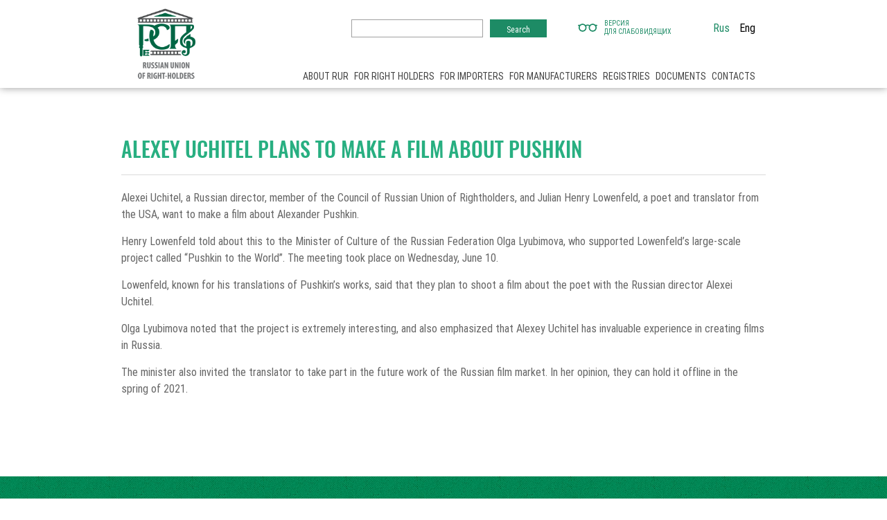

--- FILE ---
content_type: text/html; charset=UTF-8
request_url: https://rp-union.ru/en/alexey-uchitel-plans-to-make-a-film-about-pushkin/
body_size: 8576
content:
<!DOCTYPE html><html
dir=ltr lang=en-US prefix="og: https://ogp.me/ns#" class=no-js><head><meta
charset="UTF-8"><meta
name="viewport" content="width=device-width"><link
rel="shortcut icon" href=https://rp-union.ru/wp-content/themes/rp-union/img/favicon.jpg>
<!--[if lt IE 9]> <script src=https://rp-union.ru/wp-content/themes/rp-union/js/html5.js></script> <![endif]--><title>Alexey Uchitel plans to make a film about Pushkin - Российский Союз Правообладателей</title><style>img:is([sizes="auto" i], [sizes^="auto," i]) { contain-intrinsic-size: 3000px 1500px }</style><meta
name="description" content="Alexei Uchitel, a Russian director, member of the Council of Russian Union of Rightholders, and Julian Henry Lowenfeld, a poet and translator from the USA, want to make a film about Alexander Pushkin. Henry Lowenfeld told about this to the Minister of Culture of the Russian Federation Olga Lyubimova, who supported Lowenfeld&#039;s large-scale project called"><meta
name="robots" content="max-image-preview:large"><meta
name="author" content="admin"><link
rel=canonical href=https://rp-union.ru/en/alexey-uchitel-plans-to-make-a-film-about-pushkin/ ><meta
name="generator" content="All in One SEO (AIOSEO) 4.8.4.1"><meta
property="og:locale" content="en_US"><meta
property="og:site_name" content="Российский Союз Правообладателей - РСП"><meta
property="og:type" content="article"><meta
property="og:title" content="Alexey Uchitel plans to make a film about Pushkin - Российский Союз Правообладателей"><meta
property="og:description" content="Alexei Uchitel, a Russian director, member of the Council of Russian Union of Rightholders, and Julian Henry Lowenfeld, a poet and translator from the USA, want to make a film about Alexander Pushkin. Henry Lowenfeld told about this to the Minister of Culture of the Russian Federation Olga Lyubimova, who supported Lowenfeld&#039;s large-scale project called"><meta
property="og:url" content="https://rp-union.ru/en/alexey-uchitel-plans-to-make-a-film-about-pushkin/"><meta
property="article:published_time" content="2020-06-22T10:17:45+00:00"><meta
property="article:modified_time" content="2020-08-12T10:18:08+00:00"><meta
name="twitter:card" content="summary_large_image"><meta
name="twitter:title" content="Alexey Uchitel plans to make a film about Pushkin - Российский Союз Правообладателей"><meta
name="twitter:description" content="Alexei Uchitel, a Russian director, member of the Council of Russian Union of Rightholders, and Julian Henry Lowenfeld, a poet and translator from the USA, want to make a film about Alexander Pushkin. Henry Lowenfeld told about this to the Minister of Culture of the Russian Federation Olga Lyubimova, who supported Lowenfeld&#039;s large-scale project called"> <script type=application/ld+json class=aioseo-schema>{"@context":"https:\/\/schema.org","@graph":[{"@type":"BlogPosting","@id":"https:\/\/rp-union.ru\/en\/alexey-uchitel-plans-to-make-a-film-about-pushkin\/#blogposting","name":"Alexey Uchitel plans to make a film about Pushkin - \u0420\u043e\u0441\u0441\u0438\u0439\u0441\u043a\u0438\u0439 \u0421\u043e\u044e\u0437 \u041f\u0440\u0430\u0432\u043e\u043e\u0431\u043b\u0430\u0434\u0430\u0442\u0435\u043b\u0435\u0439","headline":"Alexey Uchitel plans to make a film about Pushkin","author":{"@id":"https:\/\/rp-union.ru\/en\/author\/admin\/#author"},"publisher":{"@id":"https:\/\/rp-union.ru\/#organization"},"datePublished":"2020-06-22T13:17:45+03:00","dateModified":"2020-08-12T13:18:08+03:00","inLanguage":"en-US","mainEntityOfPage":{"@id":"https:\/\/rp-union.ru\/en\/alexey-uchitel-plans-to-make-a-film-about-pushkin\/#webpage"},"isPartOf":{"@id":"https:\/\/rp-union.ru\/en\/alexey-uchitel-plans-to-make-a-film-about-pushkin\/#webpage"},"articleSection":"News, Eng, pll_5f33c1e0b47c3"},{"@type":"BreadcrumbList","@id":"https:\/\/rp-union.ru\/en\/alexey-uchitel-plans-to-make-a-film-about-pushkin\/#breadcrumblist","itemListElement":[{"@type":"ListItem","@id":"https:\/\/rp-union.ru#listItem","position":1,"name":"Home","item":"https:\/\/rp-union.ru","nextItem":{"@type":"ListItem","@id":"https:\/\/rp-union.ru\/en\/category\/news-en\/#listItem","name":"News"}},{"@type":"ListItem","@id":"https:\/\/rp-union.ru\/en\/category\/news-en\/#listItem","position":2,"name":"News","item":"https:\/\/rp-union.ru\/en\/category\/news-en\/","nextItem":{"@type":"ListItem","@id":"https:\/\/rp-union.ru\/en\/alexey-uchitel-plans-to-make-a-film-about-pushkin\/#listItem","name":"Alexey Uchitel plans to make a film about Pushkin"},"previousItem":{"@type":"ListItem","@id":"https:\/\/rp-union.ru#listItem","name":"Home"}},{"@type":"ListItem","@id":"https:\/\/rp-union.ru\/en\/alexey-uchitel-plans-to-make-a-film-about-pushkin\/#listItem","position":3,"name":"Alexey Uchitel plans to make a film about Pushkin","previousItem":{"@type":"ListItem","@id":"https:\/\/rp-union.ru\/en\/category\/news-en\/#listItem","name":"News"}}]},{"@type":"Organization","@id":"https:\/\/rp-union.ru\/#organization","name":"\u0420\u043e\u0441\u0441\u0438\u0439\u0441\u043a\u0438\u0439 \u0421\u043e\u044e\u0437 \u041f\u0440\u0430\u0432\u043e\u043e\u0431\u043b\u0430\u0434\u0430\u0442\u0435\u043b\u0435\u0439","description":"\u0420\u0421\u041f","url":"https:\/\/rp-union.ru\/"},{"@type":"Person","@id":"https:\/\/rp-union.ru\/en\/author\/admin\/#author","url":"https:\/\/rp-union.ru\/en\/author\/admin\/","name":"admin"},{"@type":"WebPage","@id":"https:\/\/rp-union.ru\/en\/alexey-uchitel-plans-to-make-a-film-about-pushkin\/#webpage","url":"https:\/\/rp-union.ru\/en\/alexey-uchitel-plans-to-make-a-film-about-pushkin\/","name":"Alexey Uchitel plans to make a film about Pushkin - \u0420\u043e\u0441\u0441\u0438\u0439\u0441\u043a\u0438\u0439 \u0421\u043e\u044e\u0437 \u041f\u0440\u0430\u0432\u043e\u043e\u0431\u043b\u0430\u0434\u0430\u0442\u0435\u043b\u0435\u0439","description":"Alexei Uchitel, a Russian director, member of the Council of Russian Union of Rightholders, and Julian Henry Lowenfeld, a poet and translator from the USA, want to make a film about Alexander Pushkin. Henry Lowenfeld told about this to the Minister of Culture of the Russian Federation Olga Lyubimova, who supported Lowenfeld's large-scale project called","inLanguage":"en-US","isPartOf":{"@id":"https:\/\/rp-union.ru\/#website"},"breadcrumb":{"@id":"https:\/\/rp-union.ru\/en\/alexey-uchitel-plans-to-make-a-film-about-pushkin\/#breadcrumblist"},"author":{"@id":"https:\/\/rp-union.ru\/en\/author\/admin\/#author"},"creator":{"@id":"https:\/\/rp-union.ru\/en\/author\/admin\/#author"},"datePublished":"2020-06-22T13:17:45+03:00","dateModified":"2020-08-12T13:18:08+03:00"},{"@type":"WebSite","@id":"https:\/\/rp-union.ru\/#website","url":"https:\/\/rp-union.ru\/","name":"\u0420\u043e\u0441\u0441\u0438\u0439\u0441\u043a\u0438\u0439 \u0421\u043e\u044e\u0437 \u041f\u0440\u0430\u0432\u043e\u043e\u0431\u043b\u0430\u0434\u0430\u0442\u0435\u043b\u0435\u0439","description":"\u0420\u0421\u041f","inLanguage":"en-US","publisher":{"@id":"https:\/\/rp-union.ru\/#organization"}}]}</script> <link
rel=alternate href=https://rp-union.ru/%d0%b0%d0%bb%d0%b5%d0%ba%d1%81%d0%b5%d0%b9-%d1%83%d1%87%d0%b8%d1%82%d0%b5%d0%bb%d1%8c-%d0%bf%d0%bb%d0%b0%d0%bd%d0%b8%d1%80%d1%83%d0%b5%d1%82-%d1%81%d0%bd%d1%8f%d1%82%d1%8c-%d1%84%d0%b8%d0%bb%d1%8c-2/ hreflang=ru><link
rel=alternate href=https://rp-union.ru/en/alexey-uchitel-plans-to-make-a-film-about-pushkin/ hreflang=en><link
rel=dns-prefetch href=//maxcdn.bootstrapcdn.com><link
rel=dns-prefetch href=//cdn.jsdelivr.net><link
rel=dns-prefetch href=//www.google.com><link
rel=stylesheet href=https://rp-union.ru/wp-content/cache/minify/a5ff7.css media=all><style id=classic-theme-styles-inline-css>/*! This file is auto-generated */
.wp-block-button__link{color:#fff;background-color:#32373c;border-radius:9999px;box-shadow:none;text-decoration:none;padding:calc(.667em + 2px) calc(1.333em + 2px);font-size:1.125em}.wp-block-file__button{background:#32373c;color:#fff;text-decoration:none}</style><style id=global-styles-inline-css>/*<![CDATA[*/:root{--wp--preset--aspect-ratio--square: 1;--wp--preset--aspect-ratio--4-3: 4/3;--wp--preset--aspect-ratio--3-4: 3/4;--wp--preset--aspect-ratio--3-2: 3/2;--wp--preset--aspect-ratio--2-3: 2/3;--wp--preset--aspect-ratio--16-9: 16/9;--wp--preset--aspect-ratio--9-16: 9/16;--wp--preset--color--black: #000000;--wp--preset--color--cyan-bluish-gray: #abb8c3;--wp--preset--color--white: #ffffff;--wp--preset--color--pale-pink: #f78da7;--wp--preset--color--vivid-red: #cf2e2e;--wp--preset--color--luminous-vivid-orange: #ff6900;--wp--preset--color--luminous-vivid-amber: #fcb900;--wp--preset--color--light-green-cyan: #7bdcb5;--wp--preset--color--vivid-green-cyan: #00d084;--wp--preset--color--pale-cyan-blue: #8ed1fc;--wp--preset--color--vivid-cyan-blue: #0693e3;--wp--preset--color--vivid-purple: #9b51e0;--wp--preset--gradient--vivid-cyan-blue-to-vivid-purple: linear-gradient(135deg,rgba(6,147,227,1) 0%,rgb(155,81,224) 100%);--wp--preset--gradient--light-green-cyan-to-vivid-green-cyan: linear-gradient(135deg,rgb(122,220,180) 0%,rgb(0,208,130) 100%);--wp--preset--gradient--luminous-vivid-amber-to-luminous-vivid-orange: linear-gradient(135deg,rgba(252,185,0,1) 0%,rgba(255,105,0,1) 100%);--wp--preset--gradient--luminous-vivid-orange-to-vivid-red: linear-gradient(135deg,rgba(255,105,0,1) 0%,rgb(207,46,46) 100%);--wp--preset--gradient--very-light-gray-to-cyan-bluish-gray: linear-gradient(135deg,rgb(238,238,238) 0%,rgb(169,184,195) 100%);--wp--preset--gradient--cool-to-warm-spectrum: linear-gradient(135deg,rgb(74,234,220) 0%,rgb(151,120,209) 20%,rgb(207,42,186) 40%,rgb(238,44,130) 60%,rgb(251,105,98) 80%,rgb(254,248,76) 100%);--wp--preset--gradient--blush-light-purple: linear-gradient(135deg,rgb(255,206,236) 0%,rgb(152,150,240) 100%);--wp--preset--gradient--blush-bordeaux: linear-gradient(135deg,rgb(254,205,165) 0%,rgb(254,45,45) 50%,rgb(107,0,62) 100%);--wp--preset--gradient--luminous-dusk: linear-gradient(135deg,rgb(255,203,112) 0%,rgb(199,81,192) 50%,rgb(65,88,208) 100%);--wp--preset--gradient--pale-ocean: linear-gradient(135deg,rgb(255,245,203) 0%,rgb(182,227,212) 50%,rgb(51,167,181) 100%);--wp--preset--gradient--electric-grass: linear-gradient(135deg,rgb(202,248,128) 0%,rgb(113,206,126) 100%);--wp--preset--gradient--midnight: linear-gradient(135deg,rgb(2,3,129) 0%,rgb(40,116,252) 100%);--wp--preset--font-size--small: 13px;--wp--preset--font-size--medium: 20px;--wp--preset--font-size--large: 36px;--wp--preset--font-size--x-large: 42px;--wp--preset--spacing--20: 0.44rem;--wp--preset--spacing--30: 0.67rem;--wp--preset--spacing--40: 1rem;--wp--preset--spacing--50: 1.5rem;--wp--preset--spacing--60: 2.25rem;--wp--preset--spacing--70: 3.38rem;--wp--preset--spacing--80: 5.06rem;--wp--preset--shadow--natural: 6px 6px 9px rgba(0, 0, 0, 0.2);--wp--preset--shadow--deep: 12px 12px 50px rgba(0, 0, 0, 0.4);--wp--preset--shadow--sharp: 6px 6px 0px rgba(0, 0, 0, 0.2);--wp--preset--shadow--outlined: 6px 6px 0px -3px rgba(255, 255, 255, 1), 6px 6px rgba(0, 0, 0, 1);--wp--preset--shadow--crisp: 6px 6px 0px rgba(0, 0, 0, 1);}:where(.is-layout-flex){gap: 0.5em;}:where(.is-layout-grid){gap: 0.5em;}body .is-layout-flex{display: flex;}.is-layout-flex{flex-wrap: wrap;align-items: center;}.is-layout-flex > :is(*, div){margin: 0;}body .is-layout-grid{display: grid;}.is-layout-grid > :is(*, div){margin: 0;}:where(.wp-block-columns.is-layout-flex){gap: 2em;}:where(.wp-block-columns.is-layout-grid){gap: 2em;}:where(.wp-block-post-template.is-layout-flex){gap: 1.25em;}:where(.wp-block-post-template.is-layout-grid){gap: 1.25em;}.has-black-color{color: var(--wp--preset--color--black) !important;}.has-cyan-bluish-gray-color{color: var(--wp--preset--color--cyan-bluish-gray) !important;}.has-white-color{color: var(--wp--preset--color--white) !important;}.has-pale-pink-color{color: var(--wp--preset--color--pale-pink) !important;}.has-vivid-red-color{color: var(--wp--preset--color--vivid-red) !important;}.has-luminous-vivid-orange-color{color: var(--wp--preset--color--luminous-vivid-orange) !important;}.has-luminous-vivid-amber-color{color: var(--wp--preset--color--luminous-vivid-amber) !important;}.has-light-green-cyan-color{color: var(--wp--preset--color--light-green-cyan) !important;}.has-vivid-green-cyan-color{color: var(--wp--preset--color--vivid-green-cyan) !important;}.has-pale-cyan-blue-color{color: var(--wp--preset--color--pale-cyan-blue) !important;}.has-vivid-cyan-blue-color{color: var(--wp--preset--color--vivid-cyan-blue) !important;}.has-vivid-purple-color{color: var(--wp--preset--color--vivid-purple) !important;}.has-black-background-color{background-color: var(--wp--preset--color--black) !important;}.has-cyan-bluish-gray-background-color{background-color: var(--wp--preset--color--cyan-bluish-gray) !important;}.has-white-background-color{background-color: var(--wp--preset--color--white) !important;}.has-pale-pink-background-color{background-color: var(--wp--preset--color--pale-pink) !important;}.has-vivid-red-background-color{background-color: var(--wp--preset--color--vivid-red) !important;}.has-luminous-vivid-orange-background-color{background-color: var(--wp--preset--color--luminous-vivid-orange) !important;}.has-luminous-vivid-amber-background-color{background-color: var(--wp--preset--color--luminous-vivid-amber) !important;}.has-light-green-cyan-background-color{background-color: var(--wp--preset--color--light-green-cyan) !important;}.has-vivid-green-cyan-background-color{background-color: var(--wp--preset--color--vivid-green-cyan) !important;}.has-pale-cyan-blue-background-color{background-color: var(--wp--preset--color--pale-cyan-blue) !important;}.has-vivid-cyan-blue-background-color{background-color: var(--wp--preset--color--vivid-cyan-blue) !important;}.has-vivid-purple-background-color{background-color: var(--wp--preset--color--vivid-purple) !important;}.has-black-border-color{border-color: var(--wp--preset--color--black) !important;}.has-cyan-bluish-gray-border-color{border-color: var(--wp--preset--color--cyan-bluish-gray) !important;}.has-white-border-color{border-color: var(--wp--preset--color--white) !important;}.has-pale-pink-border-color{border-color: var(--wp--preset--color--pale-pink) !important;}.has-vivid-red-border-color{border-color: var(--wp--preset--color--vivid-red) !important;}.has-luminous-vivid-orange-border-color{border-color: var(--wp--preset--color--luminous-vivid-orange) !important;}.has-luminous-vivid-amber-border-color{border-color: var(--wp--preset--color--luminous-vivid-amber) !important;}.has-light-green-cyan-border-color{border-color: var(--wp--preset--color--light-green-cyan) !important;}.has-vivid-green-cyan-border-color{border-color: var(--wp--preset--color--vivid-green-cyan) !important;}.has-pale-cyan-blue-border-color{border-color: var(--wp--preset--color--pale-cyan-blue) !important;}.has-vivid-cyan-blue-border-color{border-color: var(--wp--preset--color--vivid-cyan-blue) !important;}.has-vivid-purple-border-color{border-color: var(--wp--preset--color--vivid-purple) !important;}.has-vivid-cyan-blue-to-vivid-purple-gradient-background{background: var(--wp--preset--gradient--vivid-cyan-blue-to-vivid-purple) !important;}.has-light-green-cyan-to-vivid-green-cyan-gradient-background{background: var(--wp--preset--gradient--light-green-cyan-to-vivid-green-cyan) !important;}.has-luminous-vivid-amber-to-luminous-vivid-orange-gradient-background{background: var(--wp--preset--gradient--luminous-vivid-amber-to-luminous-vivid-orange) !important;}.has-luminous-vivid-orange-to-vivid-red-gradient-background{background: var(--wp--preset--gradient--luminous-vivid-orange-to-vivid-red) !important;}.has-very-light-gray-to-cyan-bluish-gray-gradient-background{background: var(--wp--preset--gradient--very-light-gray-to-cyan-bluish-gray) !important;}.has-cool-to-warm-spectrum-gradient-background{background: var(--wp--preset--gradient--cool-to-warm-spectrum) !important;}.has-blush-light-purple-gradient-background{background: var(--wp--preset--gradient--blush-light-purple) !important;}.has-blush-bordeaux-gradient-background{background: var(--wp--preset--gradient--blush-bordeaux) !important;}.has-luminous-dusk-gradient-background{background: var(--wp--preset--gradient--luminous-dusk) !important;}.has-pale-ocean-gradient-background{background: var(--wp--preset--gradient--pale-ocean) !important;}.has-electric-grass-gradient-background{background: var(--wp--preset--gradient--electric-grass) !important;}.has-midnight-gradient-background{background: var(--wp--preset--gradient--midnight) !important;}.has-small-font-size{font-size: var(--wp--preset--font-size--small) !important;}.has-medium-font-size{font-size: var(--wp--preset--font-size--medium) !important;}.has-large-font-size{font-size: var(--wp--preset--font-size--large) !important;}.has-x-large-font-size{font-size: var(--wp--preset--font-size--x-large) !important;}
:where(.wp-block-post-template.is-layout-flex){gap: 1.25em;}:where(.wp-block-post-template.is-layout-grid){gap: 1.25em;}
:where(.wp-block-columns.is-layout-flex){gap: 2em;}:where(.wp-block-columns.is-layout-grid){gap: 2em;}
:root :where(.wp-block-pullquote){font-size: 1.5em;line-height: 1.6;}/*]]>*/</style><link
rel=stylesheet id=bootstrap_css-css href='https://maxcdn.bootstrapcdn.com/bootstrap/3.3.5/css/bootstrap.min.css?ver=6.8.3' type=text/css media=all><link
rel=stylesheet id=bootstrap_css_theme-css href='https://maxcdn.bootstrapcdn.com/bootstrap/3.3.5/css/bootstrap-theme.min.css?ver=6.8.3' type=text/css media=all><link
rel=stylesheet id=font_awesome-css href='https://maxcdn.bootstrapcdn.com/font-awesome/4.5.0/css/font-awesome.min.css?ver=6.8.3' type=text/css media=all><link
rel=stylesheet id=fancybox_css-css href='//cdn.jsdelivr.net/gh/fancyapps/fancybox@3.5.7/dist/jquery.fancybox.min.css?ver=6.8.3' type=text/css media=all><link
rel=stylesheet href=https://rp-union.ru/wp-content/cache/minify/effe3.css media=all> <script id=jquery-core-js-extra>var myajax = {"url":"https:\/\/rp-union.ru\/wp-admin\/admin-ajax.php"};</script> <script src="https://rp-union.ru/wp-includes/js/jquery/jquery.min.js?ver=3.7.1" id=jquery-core-js></script> <script src="https://rp-union.ru/wp-includes/js/jquery/jquery-migrate.min.js?ver=3.4.1" id=jquery-migrate-js></script> <script src="https://rp-union.ru/wp-content/themes/rp-union/owl/owl.carousel.js?ver=6.8.3" id=owl_carousel-js></script> <script src="https://rp-union.ru/wp-content/plugins/gravforms/js/jquery.json-1.3.js?ver=1.9.6.6" id=gform_json-js></script> <script src="https://rp-union.ru/wp-content/plugins/gravforms/js/gravityforms.min.js?ver=1.9.6.6" id=gform_gravityforms-js></script> <script src="https://www.google.com/recaptcha/api.js?render=explicit&amp;ver=6.8.3#038;ver=4.3.1" id=recaptcha-js></script> <script src="https://rp-union.ru/wp-content/plugins//gravity-forms-no-captcha-recaptcha/public/js/gf-no-captcha-recaptcha-public.js?ver=6.8.3" id=gform_gravityforms_recaptcha-js></script> <script src="https://rp-union.ru/wp-content/themes/rp-union/js/bvi.js?ver=6.8.3" id=bvi_js-js></script> <link
rel=https://api.w.org/ href=https://rp-union.ru/wp-json/ ><link
rel=alternate title=JSON type=application/json href=https://rp-union.ru/wp-json/wp/v2/posts/2939><link
rel=EditURI type=application/rsd+xml title=RSD href=https://rp-union.ru/xmlrpc.php?rsd><meta
name="generator" content="WordPress 6.8.3"><link
rel=shortlink href='https://rp-union.ru/?p=2939'><link
rel=alternate title="oEmbed (JSON)" type=application/json+oembed href="https://rp-union.ru/wp-json/oembed/1.0/embed?url=https%3A%2F%2Frp-union.ru%2Fen%2Falexey-uchitel-plans-to-make-a-film-about-pushkin%2F"><link
rel=alternate title="oEmbed (XML)" type=text/xml+oembed href="https://rp-union.ru/wp-json/oembed/1.0/embed?url=https%3A%2F%2Frp-union.ru%2Fen%2Falexey-uchitel-plans-to-make-a-film-about-pushkin%2F&#038;format=xml"> <script src=https://rp-union.ru/wp-content/themes/rp-union/colorbox/jquery.colorbox-min.js></script> <style>.lang-item a {
                color: #1d8b65;
            }</style></head><body
data-rsssl=1 class="wp-singular post-template-default single single-post postid-2939 single-format-standard wp-theme-rp-union"><div
class=site-wrap><div
id=main-wrapper><header><div
class=container><div
class="row logo-section">
<a
class=open-side-bar><i
class="fa fa-bars"></i></a><div
class="col-sm-3 col-xs-12 logo-top">
<a
href=/en/ >
<img
src=https://rp-union.ru/wp-content/themes/rp-union/img/logo-eng.png>
</a></div><div
class="col-sm-9 col-xs-12"><div
class=row><div
class="col-xs-12 "></div><div
class="col-xs-12 second-col"><div
class=top_search><form
role=search method=get id=searchform class=searchform action=https://rp-union.ru/en/ ><div>
<label
class=screen-reader-text for=s>Search for:</label>
<input
type=text value name=s id=s>
<input
type=submit id=searchsubmit value=Search></div></form>
<a
href=# class=bvi-open title="Версия для слабовидящих">
<span
class=bvi-open__icon-wrapper>
<svg
class=bvi-open__icon width=28 height=28 viewBox="0 0 28 28" fill=none xmlns=http://www.w3.org/2000/svg>
<path
d="M27.1797 9.83882H25.2404C24.2121 8.86439 22.8243 8.26584 21.2992 8.26584C19.5046 8.26584 17.9001 9.09479 16.8479 10.3897C15.1877 9.07467 12.815 9.07242 11.152 10.3897C10.0997 9.09479 8.49532 8.26584 6.70064 8.26584C5.17557 8.26584 3.78777 8.86445 2.75948 9.83882H0.820312C0.367281 9.83882 0 10.2061 0 10.6591C0 11.1122 0.367281 11.4794 0.820312 11.4794H1.55116C1.17709 12.2406 0.966547 13.0961 0.966547 14C0.966547 17.1618 3.53888 19.7341 6.7007 19.7341C9.86251 19.7341 12.4348 17.1618 12.4348 14C12.4348 13.2283 12.2812 12.4919 12.0036 11.8192C13.1286 10.7854 14.8699 10.784 15.9964 11.8192C15.7188 12.4919 15.5652 13.2283 15.5652 14C15.5652 17.1618 18.1375 19.7341 21.2994 19.7341C24.4612 19.7341 27.0335 17.1618 27.0335 14C27.0335 13.0961 26.823 12.2406 26.4489 11.4794H27.1797C27.6327 11.4794 28 11.1122 28 10.6591C28 10.2061 27.6327 9.83882 27.1797 9.83882ZM6.7007 18.0935C4.44352 18.0935 2.60717 16.2572 2.60717 14C2.60717 11.7428 4.44352 9.90646 6.7007 9.90646C8.95787 9.90646 10.7942 11.7428 10.7942 14C10.7942 16.2572 8.95787 18.0935 6.7007 18.0935ZM21.2993 18.0935C19.0421 18.0935 17.2058 16.2572 17.2058 14C17.2058 11.7428 19.0421 9.90646 21.2993 9.90646C23.5565 9.90646 25.3928 11.7428 25.3928 14C25.3928 16.2572 23.5565 18.0935 21.2993 18.0935Z"/>
</svg>
</span>
<span
class=bvi-open__text>
Версия <br>для слабовидящих
</span>
</a><div
class=lang-switcher><ul>
<li
class="lang-item lang-item-2 lang-item-ru lang-item-first"><a
lang=ru-RU hreflang=ru-RU href=https://rp-union.ru/%d0%b0%d0%bb%d0%b5%d0%ba%d1%81%d0%b5%d0%b9-%d1%83%d1%87%d0%b8%d1%82%d0%b5%d0%bb%d1%8c-%d0%bf%d0%bb%d0%b0%d0%bd%d0%b8%d1%80%d1%83%d0%b5%d1%82-%d1%81%d0%bd%d1%8f%d1%82%d1%8c-%d1%84%d0%b8%d0%bb%d1%8c-2/ >Rus</a></li>
<li
class="lang-item lang-item-5 lang-item-en current-lang"><a
lang=en-US hreflang=en-US href=https://rp-union.ru/en/alexey-uchitel-plans-to-make-a-film-about-pushkin/ aria-current=true>Eng</a></li></ul></div><div
class=top_menu><nav
class=top-nav><ul
id=menu-top-menu-en class="nav navbar-nav"><li
id=menu-item-1241 class="menu-item menu-item-type-post_type menu-item-object-page menu-item-home menu-item-has-children menu-item-1241"><a
href=https://rp-union.ru/en/main/ >About RUR</a><ul
class=sub-menu>
<li
id=menu-item-1095 class="menu-item menu-item-type-post_type menu-item-object-page menu-item-1095"><a
href=https://rp-union.ru/en/council-en/ >Council</a></li>
<li
id=menu-item-1059 class="menu-item menu-item-type-post_type menu-item-object-page menu-item-1059"><a
href=https://rp-union.ru/en/board/ >Board</a></li>
<li
id=menu-item-1536 class="menu-item menu-item-type-post_type menu-item-object-page menu-item-1536"><a
href=https://rp-union.ru/en/management-en/ >Management</a></li>
<li
id=menu-item-1541 class="menu-item menu-item-type-post_type menu-item-object-page menu-item-1541"><a
href=https://rp-union.ru/en/state-accreditation-certificate/ >State accreditation certificate</a></li>
<li
id=menu-item-1062 class="menu-item menu-item-type-post_type menu-item-object-page menu-item-1062"><a
href=https://rp-union.ru/en/partners-en/ >Partners</a></li>
<li
id=menu-item-1098 class="menu-item menu-item-type-post_type menu-item-object-page menu-item-1098"><a
href=https://rp-union.ru/en/international-relations-en/ >International relations</a></li>
<li
id=menu-item-1055 class="menu-item menu-item-type-taxonomy menu-item-object-category current-post-ancestor current-menu-parent current-post-parent menu-item-1055"><a
href=https://rp-union.ru/en/category/news-en/ >News</a></li>
<li
id=menu-item-1537 class="menu-item menu-item-type-post_type menu-item-object-page menu-item-1537"><a
href=https://rp-union.ru/en/rights-holders-about-rur/ >Rights holders about RUR</a></li></ul>
</li>
<li
id=menu-item-1110 class="menu-item menu-item-type-post_type menu-item-object-page menu-item-has-children menu-item-1110"><a
href=https://rp-union.ru/en/right-holders/ >For right holders</a><ul
class=sub-menu>
<li
id=menu-item-1545 class="menu-item menu-item-type-post_type menu-item-object-page menu-item-1545"><a
href=https://rp-union.ru/en/right-holders/faqs/ >FAQ</a></li></ul>
</li>
<li
id=menu-item-1529 class="menu-item menu-item-type-post_type menu-item-object-page menu-item-has-children menu-item-1529"><a
href=https://rp-union.ru/en/for-importers-2/ >For importers</a><ul
class=sub-menu>
<li
id=menu-item-1531 class="menu-item menu-item-type-post_type menu-item-object-page menu-item-1531"><a
href=https://rp-union.ru/en/for-importers-2/faqs/ >FAQ</a></li>
<li
id=menu-item-1530 class="menu-item menu-item-type-post_type menu-item-object-page menu-item-1530"><a
href=https://rp-union.ru/en/for-importers-2/information/ >Information</a></li></ul>
</li>
<li
id=menu-item-1520 class="menu-item menu-item-type-post_type menu-item-object-page menu-item-has-children menu-item-1520"><a
href=https://rp-union.ru/en/for-manufacturers-2/ >For manufacturers</a><ul
class=sub-menu>
<li
id=menu-item-1521 class="menu-item menu-item-type-post_type menu-item-object-page menu-item-1521"><a
href=https://rp-union.ru/en/for-manufacturers-2/faqs/ >FAQ</a></li>
<li
id=menu-item-1525 class="menu-item menu-item-type-post_type menu-item-object-page menu-item-1525"><a
href=https://rp-union.ru/en/information/ >Information</a></li></ul>
</li>
<li
id=menu-item-1519 class="menu-item menu-item-type-post_type menu-item-object-page menu-item-1519"><a
href=https://rp-union.ru/en/registries/ >Registries</a></li>
<li
id=menu-item-1511 class="menu-item menu-item-type-post_type menu-item-object-page menu-item-has-children menu-item-1511"><a
href=https://rp-union.ru/en/documents-2/ >Documents</a><ul
class=sub-menu>
<li
id=menu-item-1514 class="menu-item menu-item-type-post_type menu-item-object-page menu-item-1514"><a
href=https://rp-union.ru/en/documents-2/legislation/ >Legislation</a></li></ul>
</li>
<li
id=menu-item-1042 class="menu-item menu-item-type-post_type menu-item-object-page menu-item-1042"><a
href=https://rp-union.ru/en/contacts-2/ >Contacts</a></li></ul></nav></div></div></div></div></div></div></div></header><div
class=static-content><div
class=container><div
class=row><div
class=col-md-12><h1>Alexey Uchitel plans to make a film about Pushkin</h1><p>Alexei Uchitel, a Russian director, member of the Council of Russian Union of Rightholders, and Julian Henry Lowenfeld, a poet and translator from the USA, want to make a film about Alexander Pushkin.</p><p>Henry Lowenfeld told about this to the Minister of Culture of the Russian Federation Olga Lyubimova, who supported Lowenfeld&#8217;s large-scale project called &#8220;Pushkin to the World&#8221;. The meeting took place on Wednesday, June 10.</p><p>Lowenfeld, known for his translations of Pushkin&#8217;s works, said that they plan to shoot a film about the poet with the Russian director Alexei Uchitel.</p><p>Olga Lyubimova noted that the project is extremely interesting, and also emphasized that Alexey Uchitel has invaluable experience in creating films in Russia.</p><p>The minister also invited the translator to take part in the future work of the Russian film market. In her opinion, they can hold it offline in the spring of 2021.</p></div></div></div></div><div
class=footer-div></div></div><footer><div
class="container footer-info"><div
class=row><div
class=col-xs-12><h3>Contacts</h3><p>
12/8 bldg 1, Arkhangelskiy Lane, Moscow, Russia, 101000<br>
Phone: <a
href="tel:+7 (495) 788-70-68">+7 (495) 788-70-68</a><br>
Fax: +7 (495) 685-48-18<br>
E-mail: <a
href=mailto:office@rp-union.ru> office@rp-union.ru</a></p></div></div></div></footer></div><div
class=cover></div><div
class=my-side-bar>
<a
href=/#home-section class=mobile-logo>
<img
src=https://rp-union.ru/wp-content/themes/rp-union/img/logo.png alt=РСП>
</a>
<a
class=my-sidebar-close><i
class="fa fa-times"></i></a><ul
id=menu-top-menu-en-1 class=top-menu><li
class="menu-item menu-item-type-post_type menu-item-object-page menu-item-home menu-item-has-children menu-item-1241"><a
href=https://rp-union.ru/en/main/ >About RUR</a><ul
class=sub-menu>
<li
class="menu-item menu-item-type-post_type menu-item-object-page menu-item-1095"><a
href=https://rp-union.ru/en/council-en/ >Council</a></li>
<li
class="menu-item menu-item-type-post_type menu-item-object-page menu-item-1059"><a
href=https://rp-union.ru/en/board/ >Board</a></li>
<li
class="menu-item menu-item-type-post_type menu-item-object-page menu-item-1536"><a
href=https://rp-union.ru/en/management-en/ >Management</a></li>
<li
class="menu-item menu-item-type-post_type menu-item-object-page menu-item-1541"><a
href=https://rp-union.ru/en/state-accreditation-certificate/ >State accreditation certificate</a></li>
<li
class="menu-item menu-item-type-post_type menu-item-object-page menu-item-1062"><a
href=https://rp-union.ru/en/partners-en/ >Partners</a></li>
<li
class="menu-item menu-item-type-post_type menu-item-object-page menu-item-1098"><a
href=https://rp-union.ru/en/international-relations-en/ >International relations</a></li>
<li
class="menu-item menu-item-type-taxonomy menu-item-object-category current-post-ancestor current-menu-parent current-post-parent menu-item-1055"><a
href=https://rp-union.ru/en/category/news-en/ >News</a></li>
<li
class="menu-item menu-item-type-post_type menu-item-object-page menu-item-1537"><a
href=https://rp-union.ru/en/rights-holders-about-rur/ >Rights holders about RUR</a></li></ul>
</li>
<li
class="menu-item menu-item-type-post_type menu-item-object-page menu-item-has-children menu-item-1110"><a
href=https://rp-union.ru/en/right-holders/ >For right holders</a><ul
class=sub-menu>
<li
class="menu-item menu-item-type-post_type menu-item-object-page menu-item-1545"><a
href=https://rp-union.ru/en/right-holders/faqs/ >FAQ</a></li></ul>
</li>
<li
class="menu-item menu-item-type-post_type menu-item-object-page menu-item-has-children menu-item-1529"><a
href=https://rp-union.ru/en/for-importers-2/ >For importers</a><ul
class=sub-menu>
<li
class="menu-item menu-item-type-post_type menu-item-object-page menu-item-1531"><a
href=https://rp-union.ru/en/for-importers-2/faqs/ >FAQ</a></li>
<li
class="menu-item menu-item-type-post_type menu-item-object-page menu-item-1530"><a
href=https://rp-union.ru/en/for-importers-2/information/ >Information</a></li></ul>
</li>
<li
class="menu-item menu-item-type-post_type menu-item-object-page menu-item-has-children menu-item-1520"><a
href=https://rp-union.ru/en/for-manufacturers-2/ >For manufacturers</a><ul
class=sub-menu>
<li
class="menu-item menu-item-type-post_type menu-item-object-page menu-item-1521"><a
href=https://rp-union.ru/en/for-manufacturers-2/faqs/ >FAQ</a></li>
<li
class="menu-item menu-item-type-post_type menu-item-object-page menu-item-1525"><a
href=https://rp-union.ru/en/information/ >Information</a></li></ul>
</li>
<li
class="menu-item menu-item-type-post_type menu-item-object-page menu-item-1519"><a
href=https://rp-union.ru/en/registries/ >Registries</a></li>
<li
class="menu-item menu-item-type-post_type menu-item-object-page menu-item-has-children menu-item-1511"><a
href=https://rp-union.ru/en/documents-2/ >Documents</a><ul
class=sub-menu>
<li
class="menu-item menu-item-type-post_type menu-item-object-page menu-item-1514"><a
href=https://rp-union.ru/en/documents-2/legislation/ >Legislation</a></li></ul>
</li>
<li
class="menu-item menu-item-type-post_type menu-item-object-page menu-item-1042"><a
href=https://rp-union.ru/en/contacts-2/ >Contacts</a></li></ul></div> <script type=speculationrules>{"prefetch":[{"source":"document","where":{"and":[{"href_matches":"\/*"},{"not":{"href_matches":["\/wp-*.php","\/wp-admin\/*","\/wp-content\/uploads\/*","\/wp-content\/*","\/wp-content\/plugins\/*","\/wp-content\/themes\/rp-union\/*","\/*\\?(.+)"]}},{"not":{"selector_matches":"a[rel~=\"nofollow\"]"}},{"not":{"selector_matches":".no-prefetch, .no-prefetch a"}}]},"eagerness":"conservative"}]}</script> <script>var jquery_placeholder_url = 'https://rp-union.ru/wp-content/plugins/gravity-forms-placeholder-support-add-on/jquery.placeholder-1.0.1.js';</script><script id=pll_cookie_script-js-after>(function() {
				var expirationDate = new Date();
				expirationDate.setTime( expirationDate.getTime() + 31536000 * 1000 );
				document.cookie = "pll_language=en; expires=" + expirationDate.toUTCString() + "; path=/; secure; SameSite=Lax";
			}());</script> <script src="https://maxcdn.bootstrapcdn.com/bootstrap/3.3.5/js/bootstrap.min.js?ver=6.8.3" id=bootstrap_js-js></script> <script src="//cdn.jsdelivr.net/gh/fancyapps/fancybox@3.5.7/dist/jquery.fancybox.min.js?ver=6.8.3" id=fancybox_js-js></script> <script src="https://rp-union.ru/wp-content/themes/rp-union/js/jquery.fancybox-media.js?ver=6.8.3" id=fancybox_media_js-js></script> <script src="https://rp-union.ru/wp-content/themes/rp-union/js/jquery.jscrollpane.min.js?ver=6.8.3" id=jquery_jscrollpane_js-js></script> <script src="https://rp-union.ru/wp-content/themes/rp-union/js/jquery.mousewheel.js?ver=6.8.3" id=jquery_mousewheel_js-js></script> <script src="https://rp-union.ru/wp-content/themes/rp-union/js/script.js?ver=6.8.3" id=custom_script-js></script> <script src="https://rp-union.ru/wp-content/plugins/gravity-forms-placeholder-support-add-on/gfplaceholderaddon.js?ver=1.0" id=gf_placeholder_add_on-js></script> <script >jQuery(document).ready(function($) {
			$("#intermedia_loader").show();
			$("#intermedia_news").load(myajax.url, {action: 'get_intemedia_news'}, function() {
				$("#intermedia_loader").hide();
			});
		});</script> <script>(function ($) {
            $("#menu-top-menu > li > ul").addClass("sub-level-1");
            $("#menu-top-menu-en > li > ul").addClass("sub-level-1");
            $(".sub-level-1 > li > ul").addClass("sub-level-2");

            /*
             $(".lang-switcher li").append('<span class=lang-separator>/</span>');
             */
            $('nav li ul').hide().removeClass('sub-menu');
            $('nav > ul > li').hover(
                function () {
                    $('.sub-level-1', this).stop().slideDown(100);
                },
                function () {
                    $('.sub-level-1', this).stop().slideUp(100);
                }
            );

            $(' .sub-level-1 > li ').hover(
                function () {
                    $('.sub-level-2', this).stop().slideDown(100);
                },
                function () {
                    $('.sub-level-2', this).stop().slideUp(100);
                }
            );

            $('ul', this).stop().slideDown(500);


            $("#fancy-1").click(function () {
                $.fancybox({
                    'padding': 0,
                    'autoScale': false,
                    'transitionIn': 'none',
                    'transitionOut': 'none',
                    'title': this.title,
                    'width': 640,
                    'height': 385,
                    'href': this.href.replace(new RegExp("watch\\?v=", "i"), 'v/'),
                    'type': 'swf',
                    'swf': {
                        'wmode': 'transparent',
                        'allowfullscreen': 'true'
                    }
                });

                return false;
            });

            $(".youtube").colorbox({iframe: true, innerWidth: 640, innerHeight: 390});


            $(document).on('click', '.slide-block a', function () {

                $elem = $(this).closest('.slide-block').find(".slide");

                if ($elem.hasClass("js-slide-hidden")) {

                    $elem.slideDown("slow");
                    $elem.removeClass("js-slide-hidden");
                    $(this).closest('.slide-block').find(".opener").addClass("opened-info");
                    return false;

                } else {

                    $elem.slideUp("slow");
                    $elem.addClass("js-slide-hidden");
                    $(this).closest('.slide-block').find(".opener").removeClass("opened-info");
                    return false;

                }
            });

            // OPEN MOBILE SIDEBAR
            $(".open-side-bar").on('click', function (e) {
                e.preventDefault();
                $(".my-side-bar").animate({"margin-right": '0'});
                $(".cover").animate({
                    "opacity": "0.9",
                    "z-index": 22
                }, 100);

                var position_top = iScrollPos + 20;
                $(".site-wrap").css({
                    // "position" : "fixed",
                    //             "top" : -iScrollPos
                });
                // $(window).scrollTop(position_top);
                // console.log(position_top);
            });

            // CLOSE MOBILE SIDEBAR
            $(".my-sidebar-close").on('click', function (e) {
                e.preventDefault();
                $(".my-side-bar").animate({"margin-right": '-300px'});
                $(".cover").animate({
                    "opacity": "0.0",
                    "z-index": -1
                });
                $(".site-wrap").css({
                    "position": "static"
                });
                var position_top = iScrollPos + 20;
                // $("body").scrollTop(position_top);
            });

            $(".my-side-bar ul.top-menu li a, .my-side-bar .mobile-logo").click(function () {
                $(".my-side-bar").animate({"margin-right": '-300px'}, 1000);
                $(".cover").animate({
                    "opacity": "0.0",
                    "z-index": -1
                }, 500);
                $(".site-wrap").css({
                    "position": "static"
                });
            });


        }(jQuery));</script> <script>(function($) {
            $(document).ready(function () {

                $(".right_holder_carousel").owlCarousel({
                    items: 1,
                    pagination: true,
                    slideSpeed: 200,
                    paginationSpeed: 800,
                    rewindSpeed: 1000,
                    autoPlay: 5000,

                });

                $('[data-toggle="tooltip"]').tooltip();
            });

            $(".partner-slider").owlCarousel({
                items: 5,
                dots: false,
                nav: true,
                autoPlay: false,
                navText: ["", ""],
                responsive: {
                    0: {
                        items: 2
                    },
                    767: {
                        items: 3
                    },
                    992: {
                        items: 4
                    }
                }
            });
        })(jQuery);</script> <script></script>  <script >(function (d, w, c) {
        (w[c] = w[c] || []).push(function() {
            try {
                w.yaCounter16037062 = new Ya.Metrika({
                    id:16037062,
                    clickmap:true,
                    trackLinks:true,
                    accurateTrackBounce:true,
                    webvisor:true,
                    trackHash:true
                });
            } catch(e) { }
        });

        var n = d.getElementsByTagName("script")[0],
            s = d.createElement("script"),
            f = function () { n.parentNode.insertBefore(s, n); };
        s.type = "text/javascript";
        s.async = true;
        s.src = "https://mc.yandex.ru/metrika/watch.js";

        if (w.opera == "[object Opera]") {
            d.addEventListener("DOMContentLoaded", f, false);
        } else { f(); }
    })(document, window, "yandex_metrika_callbacks");</script> <script>// Версия для слабовидящих
		new isvek.Bvi({
            builtElements: true
        });</script> <noscript><div><img
src=https://mc.yandex.ru/watch/16037062 style="position:absolute; left:-9999px;" alt></div></noscript></body></html>

--- FILE ---
content_type: text/css
request_url: https://rp-union.ru/wp-content/cache/minify/effe3.css
body_size: 23320
content:
@import '/wp-content/themes/rp-union/css/fonts.css';.alert-block{background-color:#1d8b65;max-width:960px;padding:40px
50px;color:#fff;font-size:16px;margin:0
auto 30px}.alert-block
a{color:#fff}div.importent-info{border:10px
solid  #1d8b65;padding:40px
40px;margin-top:50px;margin-left:auto;margin-right:auto;margin-bottom:40px;max-width:960px}div.importent-info
h2{text-align:center;margin:0
auto 20px;font-size:24px}#menu-item-1323{display:none}html,body{font-size:16px;height:100%;line-height:1.5}.site-wrap{height:100%}body p
b{font-family:"RobotoCondensed-Bold",sans-serif}#main-wrapper{margin:0
auto -280px;min-height:100%;background:#fff}.footer-div{height:280px}footer{height:280px}.static-content
li{margin-bottom:10px}.static-content .container
a{color:#28af81}.top-bar{background-color:#0069aa;background-image:linear-gradient(to bottom, #0069aa, #0076c0)}.home-video
video{max-width:100% !important}.top-bar
span{display:block;text-align:center;color:#fff;font-size:11px;padding:3px
0}.top_search{}#menu-top-menu>li:first-child{display:block;float:none;text-align:left}#menu-top-menu>li:not(:first-child){text-align:left;display:block}.top_menu #menu-top-menu nav ul li
a{display:inline-block}#menu-top-menu>li{display:inline-block !important;float:none !important;margin-left:5px}ul#menu-top-menu>li>ul>li{display:block !important;float:none !important;width:auto;text-align:left;position:relative}ul#menu-top-menu ul
ul{left:100%;top:0}.spec-table{display:block;margin:15px
0;border-radius:5px;border:1px
solid #aaa}.spec-table{display:block;margin:15px
0;border-radius:5px;border:1px
solid #aaa}.spec-table
td{padding:5px
10px;vertical-align:top}.spec-table
tr{border-bottom:1px solid #aaa}.spec-table
td.td_t_title{text-align:left !important;font-size:14px;text-transform:uppercase;background:rgba(40, 175, 129, 0.15)}.spec-table td:nth-child(1){width:30%;vertical-align:top;text-align:left}.text-r{text-align:right}.spec-table
.td_title_1{}.top_search
label{display:none}body
*{font-family:'RobotoCondensed-Regular'}body
a{color:#0057a0}.container{max-width:960px !important}a:hover,button:hover,input[type="submit"]:hover{opacity: .8;cursor:pointer}header{box-shadow:0 0 11px rgba(0, 0, 0, .4);z-index:2;position:relative}.home
header{top:0;position:relative;z-index:100;box-shadow:none;width:100%;box-shadow:0 0 18px rgba(0, 0, 0, 0.5)}body.home{}.home .static-content{position:relative;z-index:4;background:#fff}.logged-in.admin-bar
header{top:35px}.logo-top{margin:0}.logo-top
img{width:100px;margin-bottom:10px}.lang-switcher{}.lang-switcher
ul{padding:0;margin:0;float:right;padding-top:2px}.lang-switcher ul
li{list-style:none;float:left}.lang-switcher ul li .lang-separator{padding:0
5px}.lang-switcher ul li:last-child .lang-separator{display:none}.lang-switcher .current-lang
a{color:#000}.top_search{margin:0;float:none;padding-top:8px;z-index:2;position:relative;padding-top:15px}.logo-section{margin:10px
0 0}.top_search
input{float:left;display:block;height:26px;border:1px
solid #a0a0a0;padding:5px
5px;font-size:12px;width:320px}.top_search
input#searchsubmit{color:#fff;border-color:#1d8b65;background:#1d8b65;padding:5px
23px;margin-left:10px;width:auto}.top-links-webservices{margin:10px
0}.top-links-webservices
ul{padding:0;margin:0}.top-links-webservices
a{color:#6a6a6a}.top-links-webservices ul
li{float:left;list-style:none;margin-right:30px}a.rules-user-link,a.major-link{color:#fff;padding:7px
20px 5px}a.rules-user-link
span{margin:1px
5px 0 0}a.rules-user-link{background:#0057a0}a.major-link{background:#1d1d1b}.top_menu{position:relative;z-index:1;clear:both;top:28px}.top_menu
ul{padding:0;margin:0
0 0 0}.top_menu ul
li{list-style:none;display:inline-block;vertical-align:top;margin:6px
0 0}.top_menu nav ul>li{display:inline-block;float:none !important}#menu-top-menu-en>li>ul{height:auto !important}#menu-top-menu-en>li>ul>li{display:block}.top_menu ul li
a{text-decoration:none;color:#6c6c6c}.top_menu ul li a:hover{text-decoration:underline}.top_menu ul li.current-menu-item>a{color:#28af81}.top_menu ul li:first-child{display:block}.top_menu
a{color:#292929;font-size:14px;padding:20px;text-decoration:underline;text-transform:uppercase}.nav>li>a{position:relative;display:block;padding:5px
13px}.top_menu .navbar-nav{display:block;float:none;text-align:right}.top_menu
nav{display:block}.top_menu nav
ul{text-align:center}.top_menu nav ul
li{float:left;display:inline-block}.top_menu nav ul li:hover{background:#E6E6E6}.top_menu nav ul li
a{display:block;padding:6px
2px;color:#444}.top_menu nav > ul > li:last-child
a{padding-right:0;display:inline-block}.top_menu nav>ul>li:first-child{display:inline-block}.top_menu nav ul li
ul{position:absolute;width:200px;background:#FFF;z-index:10;box-shadow:0px 2px 3px rgba(0, 0, 0, .4);margin-top:0;padding:0px
0px}.nav > li > a:focus, .nav > li > a:hover, .top_menu nav ul li:hover,
.top_menu nav ul li ul li:hover
a{background-color:#fff;background:#fff !important}.top_menu nav ul li ul
li{width:auto;float:none}.top_menu nav ul li ul li
a{display:block;padding:5px
5px;color:#444;font-size:14px;text-transform:inherit;text-align:left;position:relative;background:#fff;z-index:100}.top_menu nav ul li ul li:hover
a{background:#F7F7F7}.top_menu nav ul li ul.sub-menu{display:none}.top_menu nav ul li:hover ul.sub-menu{display:block}.top_menu nav a, .top_menu nav ul li ul li
a{padding:5px
15px}.top_menu .sub-level-2>li{margin-top:0}.x-modal-open{margin-right:16px}.x-modal-open
header{left:-8px}.x-modal-open
.main_banner{left:-8px}img{max-width:100%}.main_banner{position:relative;width:100%;height:460px;background-size:cover !important;background-position:left center}.main_banner img.video-previe{position:relative;z-index:1;width:100%}.main_banner .banner-info{position:absolute;z-index:2;width:960px;left:50%;margin-left:-480px;bottom:49px}.info-title{}.info-title
h2{font-family:'MyriadPro-BoldCond',sans-serif;color:#656565;font-size:2.28em;margin:40px
0 30px;text-transform:uppercase;padding-left:16px}.green-block{background:url("/wp-content/themes/img/green_bg.png") repeat-x 0 0 transparent}.block-line{}.block-line .line-block-item{height:278px;overflow:hidden;border-left:2px solid rgba(255, 255, 255, .9);padding:20px;box-sizing:border-box}.block-line .line-block-item.third-col{border-right:2px solid rgba(255, 255, 255, .9)}.block-line .line-block-item
*{color:#fff;font-family:'MyriadSetPro-Text',sans-serif}.block-line .col-md-4{padding:0
!important;margin:0
!important}.block-line
.row{border-bottom:1px solid #fff}.block-line .col-md-4:last-child{border-right:1px solid #fff}.block-line .line-block-item
h3{font-family:'MyriadPro-BoldCond',sans-serif;font-size:1.714em;margin:0px;padding:0;text-transform:uppercase;padding-top:3px}.block-line-2 .line-block-item
h3{color:#fff}.block-line-2 .line-block-item
p{color:#fff}.block-line-2 .line-block-item
a{color:#fff}.block-line .line-block-item
p{font-size:13px;line-height:17px}.block-line .line-block-item
a{font-size:14px;line-height:21px;text-decoration:underline}.block-line .line-block-item
.download_files{}.block-line .line-block-item .download_files
*{color:#333}.block-line .line-block-item.base-grey
h3{color:#0057a0}.light-grey.line-block-item.block_links
ul{padding:0}.light-grey.line-block-item.block_links
li{list-style:none;margin-bottom:8px}.light-grey.line-block-item.block_links li
a{text-transform:uppercase;color:#4a4a4a;font-family:'MyriadPro-BoldCond',sans-serif;font-size:18px}.dark-grey-block{background:url("/wp-content/themes/rp-union/img/grey_new_1.png") repeat 0 0 transparent}.base-gray{background:url("/wp-content/themes/rp-union/img/patterns_4.png") repeat 0 0 transparent}.base-grey.block-line
.row{border-bottom:none}.light-green.line-block-item{background:url("/wp-content/themes/rp-union/img/green_light_new_1.png") repeat 0 0 transparent}.dark-green.line-block-item{background:url("/wp-content/themes/rp-union/img/green_dark_new_3.png") repeat 0 0 transparent}.light-blue.line-block-item{background:url("/wp-content/themes/rp-union/img/green_grey_new_2.png") repeat 0 0 transparent}.light-grey.line-block-item{background:url("/wp-content/themes/rp-union/img/patterns_3.png") repeat 0 0 transparent}.light-grey.line-block-item{background:url("/wp-content/themes/rp-union/img/pattern-rsp-4.png") repeat 0 0 transparent}.base-grey.line-block-item{background:url("/wp-content/themes/rp-union/img/patterns_4.png") repeat 0 0 transparent}.light-grey-long{background:url("/wp-content/themes/rp-union/img/green_light_new_long.png") repeat 0 0 transparent;background-size:auto 100%}.block-line .line-block-item.dark-blue
*{color:#fff}.partners-block{margin-bottom:60px}.partners-block
ul{margin:0;padding:0;font-size:0}.partners-block ul
li{list-style:none;display:inline-block;width:25%;text-align:center}.base-light-grey{background:url("/wp-content/themes/rp-union/img/patterns_4.png") repeat 0 0 transparent}footer{padding:10px
0 0;background:url("/wp-content/themes/rp-union/img/pattern-ii-2.jpg") repeat 0 0 transparent}footer .second-info{padding-top:20px;padding-bottom:50px}.copyright-block{background:url("/wp-content/themes/rp-union/img/patterns_1.png") repeat 0 0 transparent}footer
*{color:#fff}.form-item{margin-bottom:10px}.form-item
input{display:block;width:100%;padding:5px}.form-item
textarea{display:block;width:100%;height:121px}#menu-main-menu .sub-menu{}.banner-text{position:absolute;top:15%;left:50%;margin-left:-455px;z-index:3}.banner-title-text{font-family:'Oswald-Medium';background:rgba(4, 70, 126, .5);display:block;padding:5px;font-size:42px;margin-bottom:20px;color:#fff;text-transform:uppercase}.sub-title-banner-text{background:#0057a0;color:#fff;font-family:'Roboto-Light';display:block;padding:5px;font-size:20px;float:left}.banner-info{}.banner-info
a{color:#fff;font-family:'Roboto-Light';text-decoration:underline;background:rgba(4, 70, 126, .5);font-size:20px;padding:5px
40px}.under-video-text{background:none;width:958px;margin:0
auto;box-sizing:border-box;position:relative;padding:0
15px;margin-top:-17px;z-index:2}.under-video-text
.row.abs{position:absolute;bottom:0;width:960px;left:14px}.under-video-text .text-box-1>div{background:#515254;padding-top:15px;position:relative}.under-video-text .text-box-1 > div
p.title{color:#888;font-size:17px;text-transform:uppercase;font-family:'MyriadPro-Bold',sans-serif}.under-video-text .text-box-1 > div p.text
a{color:#fff;text-decoration:none;vertical-align:top;font-size:1.5em}.under-video-text .text-box-1 > div p.text a
img{vertical-align:top;padding-top:3px;padding-left:10px}.under-video-text .text-box-1 > div
p.text{color:#fff;text-transform:uppercase;font-family:'MyriadPro-Cond',sans-serif;font-size:1em}.under-video-text .text-box-1 .col-xs-12{font-size:24px}.under-video-text .row.text-box-2 .col-xs-12{max-width:960px;margin-top:5px;margin-bottom:10px}.under-video-text .text-box-2{background:url("/wp-content/themes/rp-union/img/patterns_4.png") repeat 0 0 transparent}.under-video-text .block-title{display:block;font-family:'MyriadPro-Cond',sans-serif;color:#474747;font-size:1.71em}.under-video-text .main-text-block{display:block;color:#888;font-family:'MyriadPro-Cond',sans-serif;font-size:1.28em}.block-line .title-block{padding-left:43px;margin-bottom:20px;min-height:36px}.block-line .title-block.icon-1{background:url("/wp-content/themes/rp-union/img/about.png") no-repeat left 0px transparent}.block-line .title-block.icon-2{background:url("/wp-content/themes/rp-union/img/icon-counsil.png") no-repeat left -3px transparent}.block-line .title-block.icon-3{background:url("/wp-content/themes/rp-union/img/user-icon.png") no-repeat left 0px transparent;background-size:31px}.block-line .title-block.icon-4{background:url("/wp-content/themes/rp-union/img/icon-managment.png") no-repeat left 0px transparent}.block-line .title-block.icon-5{background:url("/wp-content/themes/rp-union/img/icon-book.png") no-repeat left -4px transparent}.block-line .title-block.icon-6{background:url("/wp-content/themes/rp-union/img/icon-list.png") no-repeat left 0px transparent}.block-line .title-block.icon-7{background:url("/wp-content/themes/rp-union/img/icon-world.png") no-repeat left 0px transparent}.block-line .title-block.icon-8{background:url("/wp-content/themes/rp-union/img/icon-news.png") no-repeat left 0px transparent}.block-line .title-block.icon-9{background:url("/wp-content/themes/rp-union/img/icon-holders.png") no-repeat left 0px transparent}.block-line .title-block.icon-10{background:url("/wp-content/themes/rp-union/img/icon-online.png") no-repeat 8px 0px transparent}.block-line .title-block.icon-12{background:url("/wp-content/themes/rp-union/img/icon-info.png") no-repeat 8px 0px transparent}.block-line .title-block.icon-13{background:url("/wp-content/themes/rp-union/img/icon-impo.png") no-repeat 8px 0px transparent}.block-line .title-block.icon-14{background:url("/wp-content/themes/rp-union/img/icon-creators.png") no-repeat 8px 0px transparent}.block-line .title-block.icon-15{background:url("/wp-content/themes/rp-union/img/icon-reestr.png") no-repeat 8px 0px transparent}.block-line .title-block.icon-16{background:url("/wp-content/themes/rp-union/img/icon-fb.png") no-repeat 8px 0px transparent}.block-line .title-block.icon-17{background:url("/wp-content/themes/rp-union/img/icon-faq.png") no-repeat 6px 3px transparent}.block-line .title-block.icon-18{background:url("/wp-content/themes/rp-union/img/icon-gallery.png") no-repeat 6px 3px transparent}.block-line .title-block.icon-19{background:url("/wp-content/themes/rp-union/img/manag_icon_new.png") no-repeat 6px 3px transparent}.block-line .title-block.icon-20{background:url("/wp-content/themes/rp-union/img/pravo_user.png") no-repeat 0 0 transparent}.block-line .title-block.icon-21{background:url("/wp-content/themes/rp-union/img/production.png") no-repeat 0 0 transparent}.block-line .line-block-item
.gray{color:#4a4a4a}.download_files{}ul.list-1{list-style-type:none;padding-left:12px}ul.list-1 li:before{display:inline-block;content:"-";position:relative;left:-7px}.download_files .dwnld_item:after{content:"";display:block;clear:both}.dwnld_item{margin:5px
0;padding:12px
0}.dwnld_item:nth-child(odd){border-bottom:1px solid rgba(0, 0, 0, .3)}.dwnld_item
.button{float:left;border-right:1px solid rgba(0, 0, 0, .3);height:60px;box-sizing:border-box;padding:10px
17px}.dwnld_item .file-info{float:left;border-left:1px solid rgba(255, 255, 255, .3);padding:5px
17px;box-sizing:border-box}.dwnld_item .file-info
p{color:#0057a0 !important}.info-list{}.info-list
ul{margin:0
0 0 16px;padding:0}.info-list ul
li{list-style:square}.info-list ul li
a{}.video-image{position:relative;text-align:center}.video-button{position:absolute;z-index:2;left:50%;top:50%;margin-left:-35px;margin-top:-35px}.title-block.video-presentation{padding-left:0 !important;text-align:center}.partners-block ul li
img{padding:5px
40px;max-width:265px;max-height:122px}div#logo-slider-wraper{left:-15px !important}#logo-slider{height:120px !important}#logo-slider-wraper .slider-controls{top:40px !important}#logo-slider-wraper
#prev{background:url("/wp-content/themes/rp-union/img/arrow_right.png") no-repeat 0 0 transparent;height:43px;width:43px}#logo-slider-wraper
#next{background:url("/wp-content/themes/rp-union/img/arrow_left.png") no-repeat 0 0 transparent;height:43px;width:43px}.info-title h2.title-lined{margin-bottom:0;top:25px;position:relative}.icon-line{border-bottom:1px solid #d3d3d3;text-align:center;margin-bottom:60px}.icon-line
img{position:relative;z-index:2}.icon-line.volum
img{bottom:-28px}.icon-line.news
img{bottom:-16px}.icon-line.testim
img{bottom:-21px}.icon-line.mic1
img{bottom:-29px;background:#fff}.icon-line.star
img{bottom:-1px}.icon-line.docs
img{bottom:-19px;background:#fff;border-radius:0}.icon-line.news
img{width:40px;height:auto;background:#fff}.info-title.top-line-icon{margin-bottom:30px;margin-top:70px}.top-line-icon .info-title
h2{margin-bottom:0;margin-top:30px}.top-line-icon .icon-line{margin-bottom:10px}.light-blue.line-block-item.news{padding:40px}.block-line .line-block-item.news
h3{font-family:'Roboto-LightItalic';font-size:14px;line-height:21px}.block-line-2 .block-1
a{}.block-line-2 .block-1
ul{list-style-type:none;padding-left:6px}.block-line-2 .block-1
li{display:block;padding:8px
0}.block-line-2 .block-2
a{font-size:1.28em;display:inline-block}.block-line-2 .block-3
a{font-size:1.28em;display:block;padding-bottom:15px}.block-line-2 .block-3
a{display:inline-block}.base-gray.block-line.block-line-2 .box-custom-3{border-right:2px solid #fff}.home-video{height:450px}.home-video{background:url("/wp-content/themes/rp-union/img/cover_image_new.jpg");background-size:cover;background-repeat:no-repeat;background-position:center center}.home-video
a.youtube.cboxElement{display:inline-block;top:calc(50% - 130px);position:relative;outline:none;border:none}.home-video
iframe{position:relative;top:-40px}.block-line-4 .block-1
a{display:inline-block}.line-block-item.gray{color:#4a4a4a}.left-15{margin-left:15px}.testimonials .text-block{height:108px;width:464px;box-sizing:border-box;padding:17px;font-size:12px;font-family:'Roboto-Light';border:1px
solid #ddd;border-radius:10px;position:relative;margin-bottom:20px;box-sizing:border-box}.testimonials .text-block:after{display:block;content:"";width:30px;height:30px;border-right:1px solid #ddd;border-bottom:1px solid #ddd;transform:rotate(45deg);bottom:-15px;position:absolute;left:70px;background:#fff}.testimonials .image-block{float:left;margin-left:35px;margin-top:10px;margin-right:15px}.testimonials .user-info{float:left;margin-top:34px}.testimonials .user-info
h4{margin:0;padding:0}.testimonials .user-info
p{margin:0;padding:0}#gform_fields_1{position:relative}.gform_body #field_1_1,
.gform_body #field_1_2,
.gform_body
#field_1_3{width:415px;clear:none;margin-bottom:20px}.gform_body
#field_1_4{width:415px;clear:none;position:absolute;right:0;top:0}.gform_wrapper
textarea.medium{height:173px !important;border:1px
solid #bfbfbf}.gform_wrapper .top_label input.medium, .gform_wrapper .top_label
select.medium{height:35px;border:1px
solid #bfbfbf;width:100% !important}.gform_wrapper:after{content:"";display:block;clear:both}.base-light-grey.form-bottom{padding:30px
0 50px;border-top:1px solid #b1b1b1;border-bottom:1px solid #b1b1b1}#gform_submit_button_1{font-family:'Oswald-Medium';color:#fff;background:url("/wp-content/themes/rp-union/img/green_button.png") repeat 0 0 transparent;border:none;font-size:16px;padding:6px
40px}.content-area{background:#fff;position:relative;margin-top:0;z-index:5;box-shadow:0 0 18px rgba(0, 0, 0, 0.5);border-bottom:1px solid white}div#xm-content{background:#fff}.footer_logo{margin-top:15px}footer
a{color:#fff}.footer-info
ul{margin:0;padding:0}.footer-info ul
li{list-style:none}.footer-info ul li
a{font-family:'Roboto-Light';padding:6px
0;display:block}.footer-info ul li a:hover{color:#fff}.footer-info, .footer-info ul
li{}.footer-info{padding-top:30px;padding-bottom:10px;margin-top:16px}.footer-info
h3{text-transform:uppercase;margin-bottom:25px}footer{position:relative;z-index:4}.footer-info
*{font-family:'MyriadSetPro-Text',sans-serif}.copyright
p{font-family:'Roboto-Light';font-size:14px;padding:15px
0 5px}.testimonials
img{width:100px}.testimonials .t-item{margin-bottom:50px}div#xm-content{width:60%;float:right}.ajax-content{width:90%;padding:50px;box-sizing:border-box}.news-date{opacity: .6;margin-bottom:20px}#xm-content-wrapper{min-height:inherit !important}.close{opacity:1;position:absolute;left:-67px;top:0}.logged-in.admin-bar
.close{top:32px}.ajax-content
h1{font-family:'Oswald-Medium';color:#686868}.static-content h1,
.news-page
h1{font-family:'Oswald-Medium';color:#28af81;border-bottom:1px solid #dadada;padding:52px
0 20px;margin-bottom:20px;font-size:30px;text-transform:uppercase}.static-content{padding-bottom:100px}.static-content
*{color:#666}.static-content
h2{font-family:'Oswald-Medium';color:#686868;font-size:20px}.static-content li
a{color:#0057a0;text-decoration:underline}.static-content p,
.static-content ul,
.static-content
ol{margin-bottom:15px}.center-align{text-align:center}.static-content .left-img{float:left;margin:0
20px 5px 0}.internal-rel
td{vertical-align:top}.internal-rel td
strong{margin-top:19px;display:block}ul.page-numbers{list-style:none;margin:0}.page-numbers:after{content:".";display:block;clear:both;visibility:hidden;line-height:0;height:0}ul.page-numbers
li{display:block;float:left;margin:0
4px 4px 0;text-align:center}.page-numbers a,
.page-numbers
span{line-height:1.6em;display:block;padding:0
6px;height:18px;line-height:18px;font-size:12px;text-decoration:none;font-weight:400;cursor:pointer;border:1px
solid #ddd;color:#888}.page-numbers a
span{padding:0}.page-numbers a:hover,.page-numbers.current,.page-numbers.current:hover{color:#000;background:#f7f7f7;text-decoration:none}.page-numbers:hover{text-decoration:none}.news-page{margin-bottom:60px}.news-page
h2{font-family:'Oswald-Medium';color:#686868;font-size:20px}.news-page
.date{font-family:'Oswald-Medium';font-size:16px;margin:10px
0;color:#686868}.news-page .preview-text{}.news-page .preview-text
p{}.news-page .read-more{}.news-page .news-item{border-bottom:1px dotted #dadada;margin-bottom:30px;padding-bottom:30px}.managers .mans-item{margin-bottom:40px}.managers
h2{font-family:'Oswald-Medium';color:#0057a0;font-size:16px;margin-bottom:15px;text-transform:uppercase}.managers .mans-item
.type{}.managers .mans-item .type
strong{font-size:16px}.managers .mans-item
p{margin:0px
0 5px}.managers .mans-item .email-link{}.managers .mans-item .email-link
a{color:#0057a0;text-decoration:underline}.managers.about-rsp .mans-item .img-block{height:auto}.managers.about-rsp .mans-item
h3{margin-top:0px}.grey-line{border-bottom:1px solid #dadada;margin:25px
0}.slide-block{}.slide-block
.opener{background:url("/wp-content/themes/rp-union/img/close_info.png") no-repeat left center transparent;padding:0
0 0 15px}.slide-block
.slide{background:#f1f1f1;font-family:'Roboto-LightItalic';padding:15px}.slide-block .opener
strong{}.slide-block .opener:hover{}.slide-block .opener.opened-info{background:url("/wp-content/themes/rp-union/img/opened_info.png") no-repeat left center transparent}.slide-block
a.opener{text-decoration:none;color:#444}.slide-block .opener:hover{text-decoration:none}.slide-block .opener.opened-info
span{color:#0057a0;text-decoration:none}.slide-block .opener.opened-info{text-decoration:none}.owl-slider-fp .owl-item
img{width:auto !important;max-height:100px;margin:0
auto}.owl-slider-fp .owl-item
a{text-align:center}.owl-fp-wrapper{position:relative}.owl-fp-wrapper .owl-prev{background:url("/wp-content/themes/rp-union/img/Back-1.png");width:23px;height:41px;position:absolute;top:30px;left:-50px;display:block !important;font-size:0}.owl-fp-wrapper .owl-prev:hover{opacity: .8}.owl-fp-wrapper .owl-next{background:url("/wp-content/themes/rp-union/img/Next-1.png");width:23px;height:41px;position:absolute;top:30px;right:-50px;display:block !important;font-size:0}.owl-fp-wrapper .owl-next:hover{opacity: .8}.internal-rel
.item{margin-bottom:15px}.docs{}.docs
h2{text-transform:uppercase;margin-bottom:15px}.docs
ul{margin:0;padding:0}.docs ul
li{list-style:none;margin-bottom:6px}.docs ul li
a{background:url("/wp-content/themes/rp-union/img/icon_dwnld.png") no-repeat 0 4px transparent;display:block;padding:0
0 0 30px;font-size:18px}.docs ul li a:hover{color:#0057a0}.gform_wrapper input,
.gform_wrapper select,
.gform_wrapper
textarea{font-size:16px !important}.rates .panel-body
a{background:url("/wp-content/themes/rp-union/img/pdf_2.png") no-repeat 0 4px transparent;display:block;padding:0
0 0 30px;font-size:18px}.rates .panel-title>a{font-size:18px;font-weight:bold;display:block}.rates .panel-title>a{color:#0057a0;text-decoration:none}.rates .panel-title>a.collapsed{color:#666}.home-video{margin:1px
auto 0;overflow:hidden;position:relative;text-align:center}.home-video
video{position:relative;top:0px;background:#fff}.left-white,.right-white{position:absolute;height:100%;width:200px;top:0}.left-white{background:url("/wp-content/themes/rp-union/img/left_w.png") repeat-y left top transparent;left:0}.right-white{background:url("/wp-content/themes/rp-union/img/right_w.png") repeat-y left top transparent;right:0}.ajax-content.reviews-page .box-2{margin-left:38px;margin-top:-15px;padding:0}.ajax-content.reviews-page .box-2 .trumb
img{width:100px;height:100px}.ajax-content.reviews-page
.text{padding:0}.ajax-content.reviews-page
.client{margin:30px
0 60px}div .gform_wrapper
h2.gsection_title{text-align:center;margin-top:50px !important;font-weight:normal;color:#0057a0}div .gform_wrapper li, div .gform_wrapper form
li{margin-bottom:10px}.button.gform_button{border:none;color:#fff;background:#0057a0;padding:9px
30px;width:200px;text-align:center;margin:0
auto;display:block;border-color:#1d8b65;background:#1d8b65}.container
a{color:#0057a0}a.fancybox-media.video-about{display:block;text-align:center;background:#fff;color:#0057a0 !important;text-decoration:none;margin:20px
30px 0;padding:8px
0;text-transform:uppercase;font-family:'Oswald-Medium'}a.check-report{display:block;text-align:center;background:#0057a0;color:#fff !important;text-decoration:none !important;margin:51px
30px 0;padding:8px
0;text-transform:uppercase;font-family:'Oswald-Medium' !important}.gform_wrapper
textarea.medium{height:145px !important}footer .footer-info a,
header a.rules-user-link{color:#fff}header .second-col{margin-top:0px}.contract-button{margin:0}.contract-button span,
.contract-button
a{color:#fff}.banners-contracts{text-align:center;margin-bottom:15px}.contract{vertical-align:middle;text-align:center;background:grey;border:10px
solid #fff;width:45%;display:inline-block;height:141px}.contract
a{display:block;padding:20px
34px}.contract a:hover{text-decoration:none}.contract.con_1
a{background:url("/wp-content/themes/rp-union/img/patterns_4.png") repeat 0 0 transparent;display:block;height:100%;box-sizing:border-box;padding-top:30px}.contract.con_2
a{background:url("/wp-content/themes/rp-union/img/patterns_3.png") repeat 0 0 transparent}.contract.con_1
a{color:#0057a0}.contract.con_2
a{color:#fff}.rates_from_banner
p{font-size:16px}.rates_from_banner
ul{}.rates_from_banner ul
li{margin-bottom:10px}.gsection_description{text-align:center;font-weight:normal;color:#0057a0;font-family:'Oswald-Medium' !important;font-size:1.2em !important}.block-line .col-xs-4,
.block-line .col-sm-4,
.block-line .col-sm-8{padding-left:0;padding-right:0}table.reestr-form{}table.reestr-form
td{}table.reestr-form input[type="text"]{}table.reestr-form
span{}table.reestr-form .search-reestr{}table.search-result-reestr{}table.search-result-reestr
tr{}table.search-result-reestr
th{font-size:10px}table.search-result-reestr
td{font-size:10px}.pagination{font-size:0;margin-left:1px;float:right}.pagination
a{display:inline-block;margin:0
0 0 -1px;font-size:14px;padding:6px
12px 3px;border:1px
solid #ddd}.pagination
b{}.pagination a:hover{background:#efefef;text-decoration:none}.check-report.block_2{margin-top:30px}.mans-item .img-block{width:150px;float:left;margin-right:20px;border-radius:5px;overflow:hidden;border:1px
solid #ddd;box-shadow:2px 2px 6px #888;margin-bottom:13px}.mans-item .img-block
img{width:100%}.mans-item .info-manag{width:600px;float:left}.ajax-content .mans-item .info-manag{width:300px}.info-manag
h3{margin-top:10px}.open-side-bar{display:none}.site-wrap{z-index:1;position:relative;background:#fff}.home .site-wrap{}.my-side-bar{position:fixed;top:0;right:0;margin-right:-300px;width:300px;height:100%;z-index:25;background:#fff;overflow-y:auto;max-height:100%}.cover{position:fixed;top:0;left:0;width:100%;height:100%;z-index:-1;background:#009F74}a.mobile-logo{width:170px;display:block;margin:20px}i.fa.fa-bars{background:#28af81;color:#fff;padding:13px
15px;border-radius:50%;font-size:22px}i.fa.fa-times{background:#1d8b65;color:#fff;padding:7px
10px 7px;font-size:22px;border-radius:50%;position:absolute;top:20px;right:20px}.my-side-bar
a{color:#009F74}.my-side-bar #menu-top-menu-1, .my-side-bar #menu-top-menu-en-1{padding:0}.my-side-bar #menu-top-menu-1 li, .my-side-bar #menu-top-menu-en-1
li{list-style:none}.my-side-bar #menu-top-menu-1 > li, .my-side-bar #menu-top-menu-en-1>li{}.my-side-bar #menu-top-menu-1 > li > a, .my-side-bar #menu-top-menu-en-1>li>a{display:block;padding:7px
20px;border-top:1px solid #ddd;margin-bottom:-1px;font-size:16px}.my-side-bar #menu-top-menu-1 > li > .sub-menu, .my-side-bar #menu-top-menu-en-1>li>.sub-menu{display:none}.my-side-bar #menu-top-menu-1 > li.current_page_item > .sub-menu, .my-side-bar #menu-top-menu-en-1>li.current_page_item>.sub-menu{display:block;padding-left:20px}.my-side-bar #menu-top-menu-1 > li.current_page_item > .sub-menu a, .my-side-bar #menu-top-menu-en-1 > li.current_page_item > .sub-menu
a{padding:4px
0;display:block;padding-left:20px}.my-side-bar #menu-top-menu-1 .current_page_item, .my-side-bar #menu-top-menu-en-1
.current_page_item{background:#efefef}.gform_wrapper .home-page-form .top_label
.gfield_label{margin:0}body .gform_wrapper .home-page-form label.gfield_label+div.ginput_container{margin-top:0}.gform_body #field_1_1,
.gform_body #field_1_2,
.gform_body
#field_1_3{margin-bottom:15px}.gform_wrapper .home-page-form
textarea.medium{height:99px !important}li#field_1_5{float:left;margin:-112px 110px 0 0;position:relative;left:112px;top:112px}.gform_wrapper
.gform_footer{padding:1em
0 .625em !important;margin:1em
0 0 !important;float:right !important;margin:13px
214px 49px 0 !important}.gform_wrapper .home-page-form
.gform_footer{text-align:center;margin-top:20px}.gform_wrapper .home-page-form .top_label input.medium,
.gform_wrapper .home-page-form .top_label
select.medium{height:44px}.testim_block{margin-bottom:40px}.managers.partners .img-block, .managers.relations .img-block{border:none;box-shadow:none}p.title-1{font-size:2em;text-transform:uppercase;color:#757575}p.title-2{font-size:1.4em;color:#757575;font-size:1.3rem}.block-line-5{padding:100px
0;border:none}.block-line-5
.row{border:none}.page-child #gform_2
#gform_fields_2{max-width:400px}.intermedia-news-wrap .news-item-desc{display:none}.intermedia-news-wrap .news-item-date{display:block;margin:5px
0}.intermedia-news-wrap .news-item-title
a{color:#1d8b65;margin-bottom:30px;display:block}.fp-partner-box .partner-slider .item
a{min-width:130px;height:130px;display:inline-block;background-position:center center;background-size:contain;background-repeat:no-repeat}#gform_wrapper_2
.gform_footer.top_label{float:left !important}.gform_wrapper
textarea.medium{height:189px !important;width:100% !important}.gform_wrapper{max-width:100% !important}.top_search form>div{display:inline-block}.top_search{text-align:right}.top_search form>div::after{content:" ";clear:both;display:block}.top_search
form{display:inline-block;padding-right:25px}.top_search form>div::after{content:"";display:block;clear:both;float:none}.lang-switcher .lang-separator{display:none}.lang-switcher ul li:first-child{padding-right:10px}.lang-switcher{display:inline-block;vertical-align:top}.lang-switcher
ul{float:none;display:inline-block}.lang-switcher ul
li{display:inline-block;float:none}.link-block-1{text-align:center}.block-line .line-block-item.wide-box{height:360px;background-size:cover}.block-line .line-block-item.sm-box{height:135px}.link-box{text-align:center}.link-box
a{margin-left:0}.gform_wrapper .top_label .gfield_error
.ginput_container{max-width:100% !important}.page-template-front-page-en .content-area{padding-top:50px}.page-template-front-page-en .home-video{background-size:cover}.text-about-home{padding-left:30px;padding-right:30px}.header__banner
a{display:block;text-align:center}.header__banner{background-color:#207cbb;text-align:center}@media (max-width: 1060px){.slider-controls{display:none}}@media (max-width: 991px){.form-box p.title-1{font-size:1.4rem}.icon-line{display:none}.info-title h2.title-lined{margin-bottom:10px;font-size:1.5rem;top:0}.icon-line.mic1 img, .icon-line.docs img, .icon-line.news img, .icon-line.news
img{display:none}.under-video-text
.row.abs{width:100%}.form-box{width:100%;overflow:hidden}.home .site-wrap{padding-top:0}.open-side-bar{display:block;position:absolute;top:25px;right:30px;z-index:10}.my-side-bar{display:block}.menu-section
.top_menu{display:none}.lang-switcher{}.logo-top
img{margin-bottom:0}.top_search
input{width:212px}header .second-col{padding-bottom:0;padding-top:14px}.logo-top{float:left;width:auto}.logo-top+.col-sm-9.col-xs-12{float:right;width:auto}.logo-top
img{width:auto;max-height:83px}.top_search{margin:12px
60px 12px 0}.home
header{position:relative;z-index:9}.site-wrap{padding-top:0}.main_banner{position:static}.content-area{margin-top:0}.home-video video,.home-video,.main_banner{width:100% !important;height:auto !important}.home-video{height:300px !important;background-size:175% auto;background-position:center top}.home-video
video{top:0}li.slide{width:100% !important}.partners-block ul li
img{max-width:25%;box-sizing:border-box}div#logo-slider-wraper{width:100% !important}.under-video-text{max-width:100% !important}.gform_wrapper .top_label input.large,
.gform_wrapper .top_label select.large,
.gform_wrapper .top_label
textarea.textarea{}.gform_body #field_1_1, .gform_body #field_1_2, .gform_body #field_1_3, .gform_body
#field_1_4{width:48%}.block-line .line-block-item
h3{font-size:18px}li#field_1_5{margin:-112px 18px 0 0}.light-blue.line-block-item.news{padding:25px}a.fancybox-media.video-about{font-size:12px}.block-line .line-block-item
p{font-size:12px;line-height:13px}.block-line .line-block-item
a{font-size:12px;line-height:18px;text-decoration:underline}.ajax-content{width:100%;padding:0
20px 20px}.ajax-content
video{width:100% !important;height:auto !important}div#xm-content{width:70%;float:right}.top_menu{display:none}.block-line-5{padding-bottom:0;padding-top:30px}li#field_1_5{margin:0;top:0;left:0}.gform_wrapper
.gform_footer{float:none !important;width:100%;clear:both;text-align:center;padding-top:50px !important}}@media (max-width: 767px){.intermedia-news-wrap .news-item-title
a{margin-bottom:20px}.top_search{margin:0}.under-video-text .text-box-1 > div
p.title{font-size:10px}.under-video-text .text-box-1 > div p.text
a{font-size:1.1em}div#xm-content{width:80%;float:right}.ajax-content
h1{font-size:24px}.ajax-content .sgv-style
h2{font-size:16px}.testimonials .text-block{width:100%;height:auto}.testimonials .image-block,
.testimonials .user-info{float:none}.gform_body #field_1_1, .gform_body #field_1_2, .gform_body #field_1_3, .gform_body
#field_1_4{width:100%;position:relative}.gform_body #field_1_1, .gform_body #field_1_2, .gform_body #field_1_3, .gform_body
#field_1_4{width:100%}li#field_1_5{margin:0;float:none}.block-line .line-block-item{height:auto;border-left:none}.top_search
input{width:122px}.logo-section{margin:10px
0}.logo-top
img{}.open-side-bar{top:15px}.under-video-text .block-title,
.under-video-text .main-text-block{font-size:14px}.block-line .title-block{margin-bottom:10px}.partners-block ul li
img{max-width:70%;box-sizing:border-box;height:auto}.logo-img{margin-left:0 !important}.footer-info
ul{margin-bottom:20px}.copyright
p{font-size:12px}.mans-item .img-block,
.mans-item .info-manag{float:none;max-width:100%}.footer_logo{text-align:center;margin:20px
0}.block-line .line-block-item.third-col{border-right:0;border-bottom:0}.block-line
.row{border-bottom:0}header .second-col{padding-top:55px}}@media (max-width: 500px){.gform_wrapper
.gform_footer{float:none;padding:0;margin:0}.page-template-front-page-en .home-video{display:none}.logo-top+.col-sm-9.col-xs-12{float:none}.open-side-bar{bottom:auto;top:15px}header .second-col{padding-top:0}}@media (max-width: 490px){}@media (max-width: 400px){header .second-col{padding-left:0;padding-right:0}.top_search
input#searchsubmit{padding:5px
15px}.open-side-bar{right:15px}.logo-top{padding-left:0px}}.union-links{}ul.union-links{padding:0;margin-top:20px}.union-links
li{list-style:none;display:inline-block}.union-links li
a{text-transform:uppercase;color:#4a4a4a;font-size:18px !important;font-family:'MyriadPro-BoldCond',sans-serif !important}li.divider{padding:0
5px}.right_holder_carousel
img{width:90px !important;height:auto;float:left;border-radius:50%}.right_holder_carousel
h4{padding:0;margin:0
0 10px;font-family:'MyriadPro-BoldCond',sans-serif !important;font-size:21px}.right_holder_carousel h4,
.right_holder_carousel
p{float:left;width:calc(100% - 100px);margin-left:10px;box-sizing:border-box;padding-left:15px}.right_holder_carousel p
span{display:block;margin-bottom:10px;font-style:normal}.right_holder_carousel
p{font-style:italic}.owl-pagination{text-align:center}.owl-page{width:5px;height:5px;background:#c3c3c3;padding:0;border-radius:50%;display:inline-block;margin:0
3px}.owl-page.active{background:#fff}.news-front .block-1:nth-child(1) .news{background:url("/wp-content/themes/rp-union/img/green_light_new_1.png") repeat 0 0 transparent}.news-front .block-1:nth-child(2) .news{background:url("/wp-content/themes/rp-union/img/green_grey_new_2.png") repeat 0 0 transparent}.news-front .block-1:nth-child(3) .news{background:url("/wp-content/themes/rp-union/img/green_dark_new_3.png") repeat 0 0 transparent}.info-about-title
h2{top:0 !important}.news-front .block-1
.news{padding:40px}.right_holder_carousel.owl-carousel.owl-theme{overflow:hidden}.search.search-results #main-wrapper>.container{padding-top:45px}.search.search-results #main-wrapper > .container
h1{font-size:25px}.search.search-results #main-wrapper > .container
h2{font-size:20px}.tooltip.top .tooltip-arrow{border-top-color:#28af81 !important}.tooltip-inner{color:#fff !important;background-color:#28af81 !important}.new-docs{}.new-docs__shema,.new-docs__links-block{display:inline-block;vertical-align:top;width:48%}.new-docs__shema{}.new-docs__links-block{padding-left:40px}.new-docs__links-block
h2{font-size:24px;margin-bottom:30px}.new-docs__links{margin:0
0 40px}.new-docs__links
a{font-size:18px;display:inline-block;margin-bottom:10px;border-bottom:1px solid #28af81;line-height:24px}.new-docs__links a:hover,
.new-docs__links a:focus{text-decoration:none}.new-docs a.new-docs__video{display:inline-block;background-color:#28af81;text-align:center;padding:8px
20px;color:#fff}.new-docs a.new-docs__video:hover,
.new-docs a.new-docs__video:focus{text-decoration:none}body.x-modal-open{overflow-x:auto !important}#c-wrapper{position:relative;min-height:100%}#c-content{width:60%;margin:0;position:relative;z-index:1}#c-content-wrapper{padding-top:60px;background-color:#ECEFEF;position:relative;z-index:1}.js-ajax-modal,.js-toggle-height{cursor:pointer !important}a{color:#00a7ce}#b-header{background:#fff;position:fixed;z-index:1001;top:0;left:0;right:0;min-width:1000px}#b-header-placeholder{height:87px}#b-header:after{background:url(/wp-content/themes/rp-union/images/header/shadow.png) repeat-x;height:10px;width:100%;bottom:-10px;left:0;position:absolute;content:' ';display:block}#b-header
.wrap{width:1000px;height:87px;margin:0
auto;position:relative}#e-logo{width:165px;height:49px;position:absolute;top:18px;left:1px;overflow:hidden;text-indent:-9999px;display:block}#e-logo
img{display:block;width:165px}#e-language{font:bold 24px/normal "Proxima Nova", Arial, "Helvetica CY", "Nimbus Sans L", sans-serif;border:1px
#e2e9eb;border-style:none solid;width:75px;position:absolute;top:0;right:0;bottom:0;color:#a1b3ba;text-align:center;padding:30px
0 0;text-decoration:none}#e-language:hover{color:#6e838b;background:#ecefef;z-index:2}#b-header-search{position:absolute;right:76px;top:0;bottom:0;border:1px
#e2e9eb;border-style:none solid;width:75px;z-index:1}#b-header-search>*{display:none}#b-header-search .open,
#b-header-search
button{position:absolute;top:0;width:75px;height:100%;text-indent:-9999px;overflow:hidden}#b-header-search
.open{right:0;display:block}#b-header-search
button{right:76px}#b-header-search .open:after,
#b-header-search button:after{content:' ';position:absolute;top:27px;left:50%;margin:0
0 0 -16px;display:block;width:32px;height:32px;background:url(/wp-content/themes/rp-union/images/icons.png) no-repeat 0 0}.ie8 #b-header-search button:after{top:-7px}#b-header-search .open:hover,
#b-header-search button:hover{background:#ecefef}#b-header-search .open:hover:after,
#b-header-search button:hover:after{background-position:-40px 0}#b-header-search
.close{position:absolute;top:0;bottom:0;right:0;width:75px;border-left:1px solid #e2e9eb;text-indent:-9999px;overflow:hidden}#b-header-search .close:after{content:' ';position:absolute;top:31px;left:50%;margin:0
0 0 -13px;display:block;width:25px;height:25px;background:url(/wp-content/themes/rp-union/images/icons.png) no-repeat 0 -40px}#b-header-search .close:hover:after{background-position:-40px -40px}#b-header-search .x-text{position:absolute;top:28px;left:27px;width:620px;z-index:0}#b-header-search .x-text
input{font:26px/normal "Proxima Nova", Arial, "Helvetica CY", "Nimbus Sans L", sans-serif;color:#96a6ab;width:100%}#b-header-search .x-text
input.ph{z-index:-1;position:absolute;top:0;left:0}#b-header-search.m-open{padding-left:655px;padding-right:76px;right:0;background:#ecefef;z-index:3}#b-header-search.m-open>*{display:block}#b-header-search.m-open
.open{display:none}#b-main-menu{position:absolute;right:153px;top:0px;display:table;width:645px;height:87px}#b-main-menu>li{display:table-cell;white-space:nowrap;font:bold 16px/normal "Helvetica Neue", Arial, "Helvetica CY", "Nimbus Sans L", sans-serif;width:1%;height:87px;vertical-align:top}html.mac #b-main-menu>li{font-family:"Proxima Nova",Arial,"Helvetica CY","Nimbus Sans L",sans-serif;font-size:17px}#b-main-menu>li.separator{width:auto}#b-main-menu > li
a{color:#4c555a;text-decoration:none;display:block;height:54px;padding:33px
0 0 5px;text-align:left;line-height:20px;border-left:1px solid #e2e9eb;border-right:1px solid #e2e9eb;margin-right:-1px}#b-main-menu > li a.row-2{padding-top:23px;height:64px}#b-main-menu > li a:hover{color:#00a6d0;background-color:#f7fafb}#b-main-menu > li
a.current{background-color:#e2eaed;color:#000;border-left:1px solid #cedfe3;border-right:1px solid #cedfe3;position:relative;z-index:2}#b-main-menu > li a.current:hover{background-color:#e2eaed;color:#000}#b-footer{width:1000px;height:66px;position:absolute;bottom:0;left:50%;margin:0
0 0 -500px;color:#85969c;text-shadow:0 1px rgba(255, 255, 255, 0.81);font-size:13px}#b-footer-placeholder{height:86px}#b-footer .l-left,
#b-footer .l-right{position:absolute;bottom:28px}#b-footer
.soc{position:absolute;left:0}#b-footer .soc ul.b-social{margin-top:8px}#b-footer .soc ul.b-social > li
a{width:40px;height:39px;background:url('/wp-content/themes/rp-union/images/banner/soc_small.png') 0 0 no-repeat}#b-footer .soc ul.b-social > li.fb
a{background-position:0 0}#b-footer .soc ul.b-social > li.fb a:hover{background-position:-50px 0}#b-footer .soc ul.b-social > li.yt
a{background-position:0 -51px}#b-footer .soc ul.b-social > li.yt a:hover{background-position:-50px -51px}#b-footer .l-left{left:266px;bottom:15px}#b-footer .l-left>*{}#b-footer .l-left>*+*{}#b-footer .l-right{right:0}#e-developer
.aic{background:url(/wp-content/themes/rp-union/images/aic-logo.png) 0 0 no-repeat;width:45px;height:25px;display:inline-block;text-indent:-9999px;overflow:hidden;margin:-10px 0 -10px 20px;vertical-align:top;position:relative;top:1px}#e-developer .aic:hover{background-position:0 -25px}#b-main-banner{margin:0
auto;position:fixed;width:100%;height:700px;z-index:0;top:87px}#b-main-banner-placeholder{margin:0
auto;width:100%;height:700px}#b-main-banner .r-slide-list{left:0;right:0;height:100%;position:relative;z-index:0}#b-main-banner .r-slide-list>li{width:100%;height:100%;position:absolute;z-index:0;text-align:center;color:#fff;padding:240px
0 0;box-sizing:border-box;-webkit-box-sizing:border-box;-moz-box-sizing:border-box}#b-main-banner .r-slide-list>li>.bg{position:absolute;z-index:-10;top:0;left:0;width:100%;height:100%}#b-main-banner .r-slide-list > li > .bg
span{position:absolute;top:0;bottom:0}#b-main-banner .r-slide-list > li > .bg
span.l{left:0;right:50%;background:repeat-x 0 0}#b-main-banner .r-slide-list > li > .bg
span.r{left:50%;right:0;background:repeat-x 0 0}#b-main-banner .r-slide-list > li > .bg
span.c{left:0;right:0;z-index:1;background:no-repeat 50% 0}#b-main-banner .r-slide-list>li+li{display:none}#b-main-banner .r-slide-list > li
.heading{font:72px/78px "Proxima Nova", Arial, "Helvetica CY", "Nimbus Sans L", sans-serif;letter-spacing:-2px;text-shadow:0 2px 3px rgba(0, 0, 0, 0.32);margin:0
0 21px}#b-main-banner .r-slide-list > li
.text{font:19px/30px "Proxima Nova", Arial, "Helvetica CY", "Nimbus Sans L", sans-serif}#b-main-banner .r-slide-list > li
.arrow{background:url(/wp-content/themes/rp-union/images/banner/arrow.png) no-repeat 0 0;width:116px;height:58px;display:block;margin:71px
auto 0}#b-main-banner .r-slide-list > li .arrow:hover{background-position:100% 0}#b-main-banner .r-button-list{overflow:hidden;position:absolute;bottom:23px;left:50%;margin:0
0 0 -500px;overflow:hidden}#b-main-banner .fixed-r-button-list{position:fixed}#b-main-banner .r-button-list>li{float:left}#b-main-banner .r-button-list>li+li{margin-left:10px}#b-main-banner .r-button-list > li
a{display:block;background:url(/wp-content/themes/rp-union/images/banner/buttons.png) no-repeat 0 0;width:24px;height:24px;text-indent:-9999px;overflow:hidden}#b-main-banner .r-button-list > li.active a,
#b-main-banner .r-button-list > li a:hover{background-position:100% 0}.b-grid{overflow:hidden}.b-grid-heading{color:#b3c2c7;font:bold 80px/1em "Proxima Nova", Arial, "Helvetica CY", "Nimbus Sans L", sans-serif;text-shadow:0 1px #fbfcfc, 0 -1px #8d9ea4;letter-spacing:-2px;margin:72px
0 37px -3px}.b-grid>li{float:left;width:250px;height:248px;padding:0
20px;color:#fff;position:relative;background:no-repeat 0 0;overflow:hidden;box-sizing:border-box;-webkit-box-sizing:border-box;-moz-box-sizing:border-box}.b-grid>li.m-size-2{width:500px}.b-grid>li.m-size-3{width:750px}.b-grid>li.m-size-4{width:1000px}.b-grid > li .st-c-black{color:#4c555a !important}.b-grid > li .l-left,
.b-grid > li .l-right{margin:0
-20px;padding:0
20px;position:relative;width:210px;height:100%}.b-grid > li .l-left{float:left}.b-grid > li .l-right{float:right}.b-grid>li.m-black{background:#475459}.b-grid>li.m-black:hover{background-color:#59656a}.b-grid>li.m-red{background:#bf111a}.b-grid>li.m-red:hover{background-color:#d1101a}.b-grid>li.m-blue{background:#009bb9}.b-grid>li.m-blue:hover{background-color:#06a9c9}.b-grid>li.m-green{background:#bbca0c}.b-grid>li.m-green:hover{background-color:#c3d30c}.b-grid > li.m-green
.section{color:#4e99b8}.b-grid>li.m-white{background:#fff;color:#96a6ab}.b-grid>li.m-white:hover{background-color:#f8f8f8}.b-grid > li.m-white
.section{color:#4c555a}.b-grid>li.m-gray{background:#c6d3d7}.b-grid>li.m-gray:hover{background-color:#cedbdf}.b-grid>li.m-heading{width:205px;padding:6px
0 0;border-top:1px solid #ccd0d1;font:bold 23px/26px "Proxima Nova", Arial, "Helvetica CY", "Nimbus Sans L", sans-serif;color:#4c555a;margin:0
45px 0 0;clear:both;letter-spacing:-1px}.b-grid > li.m-heading
.index{display:block;color:#b3c2c7;margin:5px
0 0}.b-grid>li.m-video:after{content:' ';position:absolute;background:url(/wp-content/themes/rp-union/images/grid/video.png) no-repeat 0 0;width:86px;height:86px;top:50%;left:50%;margin:-43px 0 0 -43px}.b-grid>li.m-video:hover{cursor:pointer}.b-grid>li.m-video:hover:after{background-position:100% 0}.b-grid > li.m-twitter .section,
.b-grid > li.m-twitter .b-news > li
.date{color:#4e99b8}.b-grid > li.m-twitter .b-news > li .date:after{content:' ';background:url(/wp-content/themes/rp-union/images/icons.png) no-repeat 0 -160px;width:13px;height:11px;margin:-5px 0 -5px 7px;display:inline-block;vertical-align:middle}.b-grid>li.m-social{color:#4c555a}.b-grid > li.m-social
.section{color:#4e99b8}.b-grid>li.m-contacts{color:#4c555a;font-size:14px;line-height:18px;padding:0px}.b-grid > li.m-contacts
.balloon{background:url(/wp-content/themes/rp-union/images/grid/contacts.png) no-repeat;width:210px;height:211px;padding:10px
20px 0;position:absolute;top:20px;right:20px}.b-grid > li.m-contacts
.heading{text-transform:uppercase;color:#96a6ab;font-weight:bold;font-size:12px;margin:0
0 3px}.b-grid > li.m-contacts
p{margin:0
0 8px;font-size:13px}.b-grid > li.m-contacts
a{font-size:13px}.b-grid > li.m-contacts
.phone{font:bold 17px/1em "Proxima Nova", Arial, "Helvetica CY", "Nimbus Sans L", sans-serif;display:block;margin:0
0 12px}.b-grid > li
.section{font-size:12px;line-height:18px;font-weight:bold;display:block;text-transform:uppercase;color:#c6d3d7;margin:0
0 11px}.b-grid > li.m-gray
.section{color:#4c555a}.b-grid > li .section:after{content:'>>';margin:0
0 0 5px}.b-grid > li .section:first-child{margin-top:15px}.b-grid > li
.button{border:4px
solid #fff;position:absolute;bottom:20px;right:20px;font-size:16px;font-weight:bold;display:inline-block;height:20px;color:#fff;padding:6px
36px 5px 13px}.b-grid > li .button:after{position:absolute;top:10px;right:12px;background:url(/wp-content/themes/rp-union/images/icons.png) no-repeat 0 -120px;width:6px;height:11px;content:' '}.b-grid > li .button:hover{background:#f2f2f2;color:#475459}.b-grid > li .button:hover:after{background-position:-40px -120px}.b-grid > li .m-suffix{display:inline-block !important;vertical-align:top;margin:0
-20px 0 12px}.b-grid > li .e-map-small{position:absolute;top:0;left:0;right:0;bottom:0;background:url(/wp-content/themes/rp-union/images/grid/map-big.png) center center no-repeat;display:block}.b-grid>li.m-map-preview{background-image:url(/wp-content/themes/rp-union/images/grid/map-big.png);background-position:center center;background-repeat:no-repeat}.b-grid>li.m-blue.m-map-preview{background-image:url(/wp-content/themes/rp-union/images/grid/map-big-blue.png);background-position:center center;background-repeat:no-repeat}.b-grid > li .e-map-big{background:url(/wp-content/themes/rp-union/images/grid/map-big.png) no-repeat;width:430px;height:218px;position:absolute;top:18px;right:48px}.b-grid > li .e-photo-small{width:58px;height:58px;position:absolute;bottom:20px;right:20px}.b-grid > li .e-photo-big{width:210px;height:210px;position:absolute;top:20px;left:20px}.b-grid > li .st-fz-80,
.b-grid > li .st-fz-36,
.b-grid > li .st-fz-26,
.b-grid > li .st-fz-24,
.b-grid > li .st-fz-20{font-weight:bold;font-family:"Proxima Nova",Arial,"Helvetica CY","Nimbus Sans L",sans-serif;letter-spacing:normal;line-height:1em;display:block}.b-grid > li .st-fz-80{font-size:80px;line-height:74px;letter-spacing:-3px;display:inline-block;margin:0
0 -4px -3px}.b-grid > li .st-fz-80:first-child{margin-top:22px;margin-bottom:6px}.b-grid > li .st-fz-36{font-size:35px;line-height:40px;margin:18px
0 9px;letter-spacing:-1px}.b-grid > li .section+.st-fz-36{margin-top:0}.b-grid > li .st-fz-26+.st-fz-36{margin-top:1px}.b-grid > li .st-fz-26{font-size:23px;line-height:32px}.b-grid > li .st-fz-26:first-child{margin-top:19px}.b-grid > li .section+.st-fz-26{margin-top:18px}.b-grid > li .st-fz-26+.st-fz-26{margin-top:10px}.b-grid > li .st-fz-24{font-size:24px}.b-grid > li .st-fz-20{font-size:19px;line-height:24px;margin:15px
0 13px}.b-grid > li .st-fz-20:first-child{margin-top:34px}.b-news{margin:17px
0 0}.b-news>li{font-size:13px;line-height:20px;text-shadow:0 1px #fff;border-top:1px solid #e9edee;padding:6px
0 0}.b-news>li+li{margin-top:11px}.b-news > li
.date{display:block;font-size:12px;font-weight:bold;color:#b3bec2}.b-news > li
a{color:#4c555a;text-decoration:none}.b-news > li a:hover{color:#00a7ce}.b-social{overflow:hidden;margin:24px
0 0}.b-social>li{float:left}.b-social>li+li{margin-left:18px}.b-social > li
a{width:55px;height:54px;background:url(/wp-content/themes/rp-union/images/banner/social.png) no-repeat 0 -100%;display:block;overflow:hidden;text-indent:-9999px}.b-social > li.fb
a{background-position:0 0}.b-social > li.fb a:hover{background-position:-60px 0}.b-social > li.tw
a{background-position:0 -60px}.b-social > li.tw a:hover{background-position:-60px -60px}.b-social > li.yt
a{background-position:0 -120px}.b-social > li.yt a:hover{background-position:-60px -120px}.b-project-map{width:100%;position:relative;z-index:0;overflow:hidden}ul.b-grid li.b-project-map{height:auto;padding:0px}.b-project-map
.map{height:420px;margin:18px
0 0}.b-project-map .map>*>.gmnoscreen+.gmnoprint+.gmnoprint{right:78px !important;left:auto !important}.ipad .b-project-map .map > * > .gmnoscreen + .gmnoprint + .gmnoprint,
.iphone .b-project-map .map > * > .gmnoscreen + .gmnoprint + .gmnoprint,
.android .b-project-map .map>*>.gmnoscreen+.gmnoprint+.gmnoprint{right:50px !important}.ipad .b-project-map .map > * > .gmnoscreen + .gmnoprint,
.iphone .b-project-map .map > * > .gmnoscreen + .gmnoprint,
.android .b-project-map .map>*>.gmnoscreen+.gmnoprint{display:none}.b-project-map .r-list{background:#fff;width:290px;padding:10px
15px;position:absolute;top:32px;left:14px;z-index:1;color:#4c555a;box-shadow:0 0 5px #777}.b-project-map .r-list
.heading{height:30px;font:bold 24px/30px "Proxima Nova", Arial, "Helvetica CY", "Nimbus Sans L", sans-serif;margin:0;padding:0
0 0 40px;background:url('/wp-content/themes/rp-union/images/map-menu.png') left center no-repeat;cursor:pointer}.b-project-map .r-list
ul{margin:0
0 -15px 0;padding:15px
0 0 0}.b-project-map .r-list ul
li{display:block;margin:5px
0 19px 0;padding:0;color:#4c555a;font:bold 15px/21px "Proxima Nova", Arial, "Helvetica CY", "Nimbus Sans L", sans-serif}.b-project-map .r-list ul li
a.ch{display:block;width:20px;height:20px;float:left;margin:0
8px 0 0;border-radius:2px;-o-border-radius:2px;-mox-border-radius:2px;-webkit-border-radius:2px;-khtml-border-radius:2px;background-color:#d7dcde}.b-project-map .r-list ul li a.ch
span{display:none;width:20px;height:20px;background-image:url("/wp-content/themes/rp-union/images/ch.png");background-position:center center;background-repeat:no-repeat}.b-project-map .r-list ul li a.ch.checked
span{display:block}.project-map-infobox{display:inline-block;background-color:#fff;padding:3px
5px;width:180px;color:#4c555a;font:bold 15px/17px "Proxima Nova", Arial, "Helvetica CY", "Nimbus Sans L", sans-serif;text-align:center}.project-map-infobox
img{display:none}#xm-container{position:fixed;top:0;left:0;right:0;bottom:0;z-index:1000;overflow:hidden;overflow-y:scroll;min-width:1000px}#xm-overlay{background:#006F51;position:fixed;top:0;left:0;right:0;bottom:0;z-index:-1}#xm-content-wrapper{overflow:hidden}#xm-content{display:block;position:relative;z-index:0}.x-modal{display:none}#xm-content .x-modal{display:block;padding:87px
0 0;margin:0
0 0 56px}.x-modal>.bg{position:absolute;top:0;left:56px;right:-1000px;height:100%;background:#fff;z-index:-1}.x-modal > .bg
span.l{position:absolute;top:0;bottom:0;left:-32px;width:32px;background:url(/wp-content/themes/rp-union/images/modal/shadow-l.png) repeat-y}.x-modal > .bg
span.b{position:absolute;bottom:-32px;left:0;right:0;height:32px;background:url(/wp-content/themes/rp-union/images/modal/shadow-b.png) repeat-x}.x-modal > .bg
span.bl{position:absolute;left:-32px;bottom:-32px;width:32px;height:32px;background:url(/wp-content/themes/rp-union/images/modal/shadow-bl.png) no-repeat}.ie8 #xm-container.fx .x-modal > .bg
span.shadow{display:none}.x-modal>.close{position:fixed;margin:0
0 0 -81px;width:81px;height:81px;text-indent:-9999px;overflow:hidden;background:#a51316 url(/wp-content/themes/rp-union/images/modal/close.png) no-repeat 26px 19px}#xm-container.fx .x-modal>.close{position:absolute;left:-25px;margin-left:0}.x-modal>.close:hover{background-color:#d1101a}.x-modal-sidebar{width:270px;float:right;margin:42px
0 0}.b-see-also{margin:0
0 35px}.b-see-also>li{background:#c6d3d7;font:bold 26px/31px "Proxima Nova", Arial, "Helvetica CY", "Nimbus Sans L", sans-serif;padding:27px
20px;overflow:hidden}.b-see-also>li:hover{background:#cedbdf;cursor:pointer}.b-see-also>li+li{border-top:1px solid #e3e9eb}.b-see-also .see-also{font-weight:bold;font-size:12px;line-height:18px;color:#4c555a;text-transform:uppercase;margin:-6px 0 12px;display:block}.b-see-also .see-also:after{content:'>>';margin:0
0 0 5px}.b-see-also > li
.image{width:58px;height:58px;display:block;float:left;margin:0
12px 8px 0}.b-see-also > li
.heading{display:block;color:#004e7c;overflow:hidden}.b-see-also > li .heading
small{font-size:20px;display:block}.b-see-also > li .image+.heading{overflow:hidden;position:relative;top:-5px}.b-see-also > li .image + .heading
small{position:relative;top:-5px}.b-see-also > li
.text{clear:both;color:#fff;text-decoration:none;display:block;word-wrap:break-word}.x-modal-content{padding:0
40px 30px 35px;margin:39px
0 0;overflow:hidden}.x-modal-content .r-header{margin:0
0 25px;overflow:hidden;position:relative}.x-modal-content .r-header
a.print{display:block;width:22px;height:18px;background:url('/wp-content/themes/rp-union/images/print.png') 0 0 no-repeat;position:absolute;right:0px;top:0px}.x-modal-content .r-header a.print:hover{background-position:-22px 0}.x-modal-content .r-header
.section{font-weight:bold;font-size:12px;line-height:18px;text-transform:uppercase;color:#a5b0b3;display:block;margin:0
0 8px}.x-modal-content .r-header
.image{width:210px;display:block;float:left;margin:0
30px 0 0}.x-modal-content .r-header .image+.l-wrap{overflow:hidden}.x-modal-video .heading,
.x-modal-content .r-header
.heading{font:bold 45px/48px "Proxima Nova", Arial, "Helvetica CY", "Nimbus Sans L", sans-serif;letter-spacing:-1px;margin:0}.x-modal-content .r-header .heading
small{font-size:35px;display:block}.x-modal-content .r-header
.announce{font-weight:bold;font-size:20px;line-height:30px;margin-top:18px}.x-modal-content{font-size:16px;line-height:24px}.x-modal-content table
a{color:#464449}.x-modal-content a:hover{color:#00a7ce}.x-modal-content
h1{font:bold 45px/48px "Proxima Nova", Arial, "Helvetica CY", "Nimbus Sans L", sans-serif;letter-spacing:-1px;color:#464449;margin:0
0 18px}.x-modal-content
h2{font:bold 24px/26px "Proxima Nova", Arial, "Helvetica CY", "Nimbus Sans L", sans-serif;color:#464449;margin:0
0 18px}.x-modal-content
h3{color:#b3c2c7;font-size:28px;line-height:34px;margin:0
0 30px}.x-modal-content
p{margin-bottom:24px}.x-modal-content
table{margin:0
0 20px 0px;border-spacing:0px;width:100%}.x-modal-content table
th{background-color:#f5f6f7;padding:7px
14px;border-left:2px solid #fff;font:bold 16px/18px "Proxima Nova", Arial, "Helvetica CY", "Nimbus Sans L", sans-serif;vertical-align:top;text-align:left}.x-modal-content table
th.small{font-size:12px;padding:3px
1px;border-top:2px solid #fff}.x-modal-content table
th.center{text-align:center}.x-modal-content table
th.right{text-align:right}.x-modal-content table
td{background-color:#f5f6f7;padding:12px
11px;border-left:2px solid #fff;font:normal 16px/20px "Proxima Nova", Arial, "Helvetica CY", "Nimbus Sans L", sans-serif;vertical-align:top;border-left:2px solid #fff;text-align:left}.x-modal-content table
td.right{text-align:right}.x-modal-content table
td.center{text-align:center}.x-modal-content table tr.odd
td{background-color:#ebeeef}.x-modal-content
img{margin-bottom:24px}.x-modal-content
ul{margin:0
0 25px 0;padding:0}.x-modal-content ul
li{margin:0
0 20px 0;padding:0
0 0 20px;background:url('/wp-content/themes/rp-union/images/list-style.png') 0 7px no-repeat;line-height:19px}.x-modal-content ul.row
li{margin:0
20px 5px 0;padding:0
0 0 20px;background:url('/wp-content/themes/rp-union/images/list-style.png') 0 6px no-repeat;line-height:19px;display:inline-block}.x-modal-content .e-image{display:block;margin-bottom:30px}.b-file-footer{border-top:2px solid #dadadb;margin:20px
0 30px 0;padding:25px
0 0 0}.b-file-title{color:#b3c2c7;font-size:16px;font-weight:bold;margin:0
0 15px 0;line-height:19px}.b-file-list{margin:0
0 30px}ul.b-file-list
li{font:16px/19px "Proxima Nova", Arial, "Helvetica CY", "Nimbus Sans L", sans-serif;padding:0
0 0 64px !important;text-shadow:0 1px rgba(255, 255, 255, 0.8);position:relative;min-height:54px;background:none !important}.b-file-list li+li{margin-top:20px}.b-file-list li
a{color:#000;display:block}.b-file-list li a:hover{color:#00a7ce}.b-file-list li
.size{display:block;font-size:13px;font-family:"Helvetica Neue",Arial,"Helvetica CY","Nimbus Sans L",sans-serif;margin:6px
0 0;color:#8d8d8d}.b-file-list li
.icon{background:url(/wp-content/themes/rp-union/images/file-list.png) no-repeat 0 52px;width:44px;height:52px;position:absolute;top:2px;left:1px}.b-file-list li.pdf
.icon{background-position:0 0}.b-file-list li.zip
.icon{background-position:-44px 0}.b-file-list li.doc
.icon{background-position:-88px 0}.b-file-list li.xls
.icon{background-position:-176px 0}.b-file-list li.jpg
.icon{background-position:-132px 0}.b-file-list li.ppt
.icon{background-position:-220px 0}.x-modal-video{padding:34px
0 34px 34px}.x-modal-video
iframe{display:block}#b-404{width:1000px;text-align:center;background:url(/wp-content/themes/rp-union/images/404.png) no-repeat 50% 0;padding:324px
0 0;margin:56px
auto 0}#b-404
.heading{color:#b3c2c7;font:bold 45px/1em "Proxima Nova", Arial, "Helvetica CY", "Nimbus Sans L", sans-serif;text-shadow:0 1px #FBFCFC, 0 -1px #8D9EA4;letter-spacing:-1px;margin:0
0 16px}#b-404
.text{font-size:20px;line-height:30px}#b-404
a{text-decoration:underline}#b-404 a:hover{text-decoration:none}#b-search-results{width:1000px;margin:49px
auto 0}#b-search-results>.heading{color:#b3c2c7;font:bold 80px/1em "Proxima Nova", Arial, "Helvetica CY", "Nimbus Sans L", sans-serif;text-shadow:0 1px #FBFCFC, 0 -1px #8D9EA4;letter-spacing:-2px;margin:0
15px 21px}#b-search-results>.text{color:#96a6ab;font:bold 24px/1em "Proxima Nova", Arial, "Helvetica CY", "Nimbus Sans L", sans-serif;margin:0
19px 36px}#b-search-results
.mark{background:#cfd8db;padding:0
4px}#b-search-results .e-more{font:bold 24px/24px "Proxima Nova", Arial, "Helvetica CY", "Nimbus Sans L", sans-serif;color:#4c555a;display:inline-block;border-bottom:1px dashed #4c555a;margin:28px
0 0 70px;padding:0
20px 0 0;position:relative}#b-search-results .e-more:after{content:' ';background:url(/wp-content/themes/rp-union/images/icons.png) no-repeat 0 -200px;width:11px;height:6px;position:absolute;margin:-1px 0 0;top:50%;right:0}#b-search-results .e-more:hover{color:#00a7ce;border-bottom-color:#00a7ce}#b-search-results .e-more:hover:after{background-position:-40px -200px}#b-search-results .r-list{background:#fff;padding:7px
25px 5px}#b-search-results .r-list>li{padding:21px
0 19px 45px;position:relative}#b-search-results .r-list>li+li{border-top:1px solid #dbddde}#b-search-results .r-list > li
.index{position:absolute;top:20px;left:0;font:bold 24px/24px "Proxima Nova", Arial, "Helvetica CY", "Nimbus Sans L", sans-serif;color:#b3c2c7}#b-search-results .r-list > li
.heading{font:bold 20px/24px "Proxima Nova", Arial, "Helvetica CY", "Nimbus Sans L", sans-serif;color:#464449;margin:0
0 4px}#b-search-results .r-list > li a.heading:hover{color:#00a7ce}#b-search-results .r-list > li a.heading:hover
.mark{background:#d8e0e2}#b-search-results .r-list .r-breadcrumbs{overflow:hidden}#b-search-results .r-list .r-breadcrumbs>li{float:left;text-transform:uppercase;font-weight:bold;font-size:12px;line-height:20px;color:#a5b0b3}#b-search-results .r-list .r-breadcrumbs>li+li:before{content:'|';display:block;float:left;margin:0
8px}#b-search-results .r-list .r-breadcrumbs > li
a{color:#a5b0b3}#b-search-results .r-list .r-breadcrumbs > li a:hover{color:#00a7ce}div.h-structure{position:relative;width:635px;height:451px;background:url('/wp-content/themes/rp-union/images/structure-graph.png') center center no-repeat}div.h-structure
a{color:#464449;text-decoration:none;font:bold 16px/16px "Proxima Nova", Arial, "Helvetica CY", "Nimbus Sans L", sans-serif;display:inline-block}div.h-structure a:hover{color:#00a7ce}div.h-structure
div.inner{width:635px;height:451px}div.h-structure div.pos-t{background:url('/wp-content/themes/rp-union/images/str-t.png') center center no-repeat}div.h-structure div.pos-tl{background:url('/wp-content/themes/rp-union/images/str-tl.png') center center no-repeat}div.h-structure div.pos-tr{background:url('/wp-content/themes/rp-union/images/str-tr.png') center center no-repeat}div.h-structure div.pos-b{background:url('/wp-content/themes/rp-union/images/str-b.png') center center no-repeat}div.h-structure div.pos-bl{background:url('/wp-content/themes/rp-union/images/str-bl.png') center center no-repeat}div.h-structure div.pos-br{background:url('/wp-content/themes/rp-union/images/str-br.png') center center no-repeat}div.h-structure div.inner
div{position:absolute;display:inline-block}div.h-structure
div.t{top:0;right:0;left:0;text-align:center}div.h-structure
div.b{bottom:0;left:0;right:0;text-align:center}div.h-structure
div.tl{top:95px;left:10px;display:table-cell;vertical-align:middle}div.h-structure
div.bl{bottom:95px;left:10px;display:table-cell;vertical-align:middle}div.h-structure
div.tr{top:95px;right:0px;width:140px}div.h-structure
div.br{bottom:95px;right:0px;width:140px}div.h-structure div.tl span,
div.h-structure div.tr span,
div.h-structure div.bl span,
div.h-structure div.br
span{display:table-cell;height:51px;vertical-align:middle}div.year-row{margin:0
0 55px 46px;position:relative;height:45px;width:504px}div.year-row
a{display:block;float:left;background-color:#c6d3d7;height:45px;width:72px;padding:0;margin:0;text-align:center;color:#fff;font:normal 16px/45px "Proxima Nova", Arial, "Helvetica CY", "Nimbus Sans L", sans-serif}div.year-row a:hover{background-color:#cedbdf}div.year-row
a.current{background-color:#cedbdf}div.year-row
a.prev{background:#c6d3d7 url('/wp-content/themes/rp-union/images/arr.png') 15px -45px no-repeat;position:absolute;top:0;left:-46px;border-right:1px solid #e3e9eb;width:45px}div.year-row a.prev:hover{background-color:#cedbdf}div.year-row
a.next{background:#c6d3d7 url('/wp-content/themes/rp-union/images/arr.png') 15px 0px no-repeat;position:absolute;top:0;right:-46px;border-left:1px solid #e3e9eb;width:45px}div.year-row a.next:hover{background-color:#cedbdf}div.hslider-hider{overflow:auto !important}div.hslider-hider
.jspHorizontalBar{display:none}div.hslider-inner{overflow:hidden !important}p.archive-item{color:#464449;margin:0
0 30px 0;padding:0px;font:normal 18px/30px "Proxima Nova", Arial, "Helvetica CY", "Nimbus Sans L", sans-serif}p.archive-item
a{color:#464449;font:normal 18px/30px "Proxima Nova", Arial, "Helvetica CY", "Nimbus Sans L", sans-serif;text-decoration:none}p.archive-item a:hover{color:#00a7ce}div.partners-row{margin:60px
0 0 0;height:170px;background-color:#fff;border-bottom:1px solid #d3dadd;border-top:1px solid #d3dadd}div.partners-row
div.inner{width:965px;margin:0
auto}div.partners-row
div.akc{width:250px}div.partners-row
div.item{display:inline-block;color:#84969c;font-size:14px;font-weight:bold;float:left;padding-top:30px}div.partners-row div.item
span{display:block;color:#4c555a;font-weight:bold;margin:0
0 25px 0;font:bold 22px/22px "Proxima Nova", "Helvetica Neue", Arial, "Helvetica CY", "Nimbus Sans L", sans-serif}div.partners-row div.item
div{display:table-cell;height:65px;vertical-align:middle;text-align:left;padding-right:100px}div.partners-row div.akc
div{padding-right:0px}div.partners-row
a.renova{display:block;width:148px;height:61px;background:url('/wp-content/themes/rp-union/images/renova.png') 0 0 no-repeat}div.partners-row a.renova:hover{background-position:0 -61px}div.partners-row
a.cerlikon{display:block;width:144px;height:33px;background:url('/wp-content/themes/rp-union/images/cerlikon.png') 0 0 no-repeat}div.partners-row a.cerlikon:hover{background-position:0 -33px}div.partners-row
a.sulzer{display:block;width:143px;height:24px;background:url('/wp-content/themes/rp-union/images/sulzer.png') 0 0 no-repeat;margin-top:3px}div.partners-row a.sulzer:hover{background-position:0 -24px}div.partners-row
a.utz{display:block;width:160px;height:63px;background:url('/wp-content/themes/rp-union/images/utz.png') 0 0 no-repeat}div.partners-row a.utz:hover{background-position:0 -63px}div.partners-row div.item
div.utz{padding-right:0px}div.partners-row
a.pdf{display:block;width:228px;height:70px;background:url('/wp-content/themes/rp-union/images/ved-portal.jpg') 0 0 no-repeat}#div.partners-row a.pdf:hover{background-position:0 -52px}div.partners-row div.item
div.pdf{padding-right:0px}div.en-placeholder{text-align:center}div.en-placeholder
p{margin:0
0 50px;color:#B3C2C7;font:bold 45px/1em "Proxima Nova", Arial, "Helvetica CY", "Nimbus Sans L", sans-serif;text-shadow:0 1px #FBFCFC, 0 -1px #8D9EA4;letter-spacing:-1px}div.en-placeholder
div{height:527px;background:url('/upload/turbina.png') center bottom no-repeat}a.hider-link{display:inline-block;color:#464449;line-height:22px;border-bottom:1px dashed #000;position:relative;font-size:16px;font-weight:bold}a.hider-link:after{content:"";display:inline-block;position:absolute;border-top:6px solid #464449;border-left:6px solid transparent;border-right:6px solid transparent;border-bottom:0px none;line-height:0px;font-size:0px;width:0;height:0;right:-20px;top:8px}a.hider-link:hover{color:#06a9c9;border-bottom-color:transparent}a.hider-link:hover:after{border-top-color:#06a9c9;border-bottom-color:#06a9c9}a.hider-link.hider-link-open:after{border-top:0px none;border-bottom-width:6px;border-bottom-style:solid}#b-grid-00{margin-top:0px}a.photo-album{color:#464449;text-decoration:underline;font-size:20px;font-weight:bold}a.photo-album:hover{color:#06a9c9;text-decoration:none}img.album{display:block;width:600px;margin:7px
0 45px 0}img.photo-album-item{display:block;width:600px;margin:8px
0}#e-copyright{font-weight:normal}.video-date{position:absolute;bottom:10px;right:10px;font-weight:bold}.h_structure_new{font-family:"Proxima Nova"}.h_structure_new
.body_structure_new{margin:160px
auto 180px;width:274px;height:274px;background:url('/wp-content/themes/rp-union/images/new-structure/center.png') no-repeat center center;position:relative}.h_structure_new
.pict_link{position:absolute;display:none}.h_structure_new .wr_link:hover
.pict_link{display:block}.h_structure_new
.text_link{position:absolute;width:100px}.h_structure_new
.wr_link{font-size:16px;color:#424242;font-variant:small-caps;line-height:1.125;text-align:left}.h_structure_new
.bottom_copy{font-size:15px;font-variant:small-caps;color:#424242}.h_structure_new .logo_structure_new
.logo_link{position:absolute;display:block}.h_structure_new .logo_structure_new
.pict_link{position:absolute;display:none}.h_structure_new .logo_structure_new:hover
.pict_link{display:block}.h_structure_new #logo_structure_new_1
.pict_link{width:130px;height:230px;background:url('/wp-content/themes/rp-union/images/new-structure/circlelogo03.png') no-repeat center center;top:18px;right:126px}.h_structure_new #logo_structure_new_2
.pict_link{width:117px;height:228px;background:url('/wp-content/themes/rp-union/images/new-structure/circlelogo01.png') no-repeat center center;top:18px;right:17px}.h_structure_new #logo_structure_new_3
.pict_link{width:89px;height:92px;background:url('/wp-content/themes/rp-union/images/new-structure/circle07.png') no-repeat center center;top:164px;right:91px}.h_structure_new #logo_structure_new_1
.logo_link{width:157px;height:61px;background:url('/wp-content/themes/rp-union/images/new-structure/logo1.png') no-repeat center center;top:-135px;left:-162px}.h_structure_new #logo_structure_new_2
.logo_link{width:153px;height:58px;background:url('/wp-content/themes/rp-union/images/new-structure/logo2.png') no-repeat center center;top:-134px;right:-160px}.h_structure_new #logo_structure_new_3
.logo_link{width:164px;height:53px;background:url('/wp-content/themes/rp-union/images/new-structure/logo3.png') no-repeat center center;bottom:-70px;left:50%;margin-left:-82px}.h_structure_new #structure_link_1
.pict_link{width:129px;height:96px;background:url('/wp-content/themes/rp-union/images/new-structure/circle01.png') no-repeat center center;top:18px;right:64px}.h_structure_new #structure_link_2
.pict_link{width:95px;height:85px;background:url('/wp-content/themes/rp-union/images/new-structure/circle02.png') no-repeat center center;top:43px;right:24px}.h_structure_new #structure_link_3
.pict_link{width:93px;height:44px;background:url('/wp-content/themes/rp-union/images/new-structure/circle03.png') no-repeat center center;top:97px;right:17px}.h_structure_new #structure_link_4
.pict_link{width:93px;height:47px;background:url('/wp-content/themes/rp-union/images/new-structure/circle04.png') no-repeat center center;top:139px;right:17px}.h_structure_new #structure_link_5
.pict_link{width:90px;height:73px;background:url('/wp-content/themes/rp-union/images/new-structure/circle05.png') no-repeat center center;top:150px;right:27px}.h_structure_new #structure_link_6
.pict_link{width:73px;height:88px;background:url('/wp-content/themes/rp-union/images/new-structure/circle06.png') no-repeat center center;top:159px;right:53px}.h_structure_new #structure_link_7
.pict_link{width:89px;height:92px;background:url('/wp-content/themes/rp-union/images/new-structure/circle07.png') no-repeat center center;top:164px;right:91px}.h_structure_new #structure_link_8
.pict_link{width:108px;height:109px;background:url('/wp-content/themes/rp-union/images/new-structure/circle08.png') no-repeat center center;top:139px;left:18px}.h_structure_new #structure_link_9
.pict_link{width:107px;height:111px;background:url('/wp-content/themes/rp-union/images/new-structure/circle09.png') no-repeat center center;top:33px;left:18px}.h_structure_new #structure_link_1
.text_link{text-align:center;top:-55px;left:50%;margin-left:-50px}.h_structure_new #structure_link_2
.text_link{top:-55px;right:-150px}.h_structure_new #structure_link_3
.text_link{top:21px;right:-150px}.h_structure_new #structure_link_4
.text_link{top:120px;right:-150px}.h_structure_new #structure_link_5
.text_link{top:160px;right:-150px}.h_structure_new #structure_link_6
.text_link{top:218px;right:-150px}.h_structure_new #structure_link_7
.text_link{bottom:-142px;right:67px}.h_structure_new #structure_link_8
.text_link{top:180px;left:-130px}.h_structure_new #structure_link_9
.text_link{top:30px;left:-130px}.sgv-style
h2{color:#0057a0;text-transform:uppercase;font-family:'RobotoCondensed-Regular',sans-serif}.ajax-content .sgv-style
h2{font-size:20px;text-transform:inherit}.sgv-style
ul{display:block;padding-left:0}.sgv-style ul
li{display:block;color:#666}.sgv-style p
a{color:#0057a0;text-decoration:underline}.sgv-style .hor-line{background:#dadada;height:1px;margin:0}.sgv-style
a.button{background:#0057a0;color:#fff;padding:5px
25px;display:inline-block;text-decoration:none;margin-top:10px}.sgv-style
a.button{padding:5px
45px}.sgv-style
.gfield_label{text-transform:uppercase}.sgv-style
#gform_submit_button_5{background:#0057a0;color:#fff;border:none;padding:5px
25px}.sgv-style .gform_wrapper .top_label
.gfield_label{padding-top:10px;color:#666}.catalogs .col-md-6:last-child{border-left:1px solid #dadada;padding-left:77px;margin-left:-23px}.spec-link-1{text-align:center;display:inline-block}.download_files
.dwnld_item{padding:4px
0}.download_files .dwnld_item:last-child{border:none}.client{position:relative;clear:both;margin-bottom:30px}.client::after{display:block;width:100%;content:'';clear:both}.client
.text{font-style:italic;padding:20px
20px 0}.client
.trumb{display:inline-block;float:left}.client .trumb::after{display:block;width:100%;content:'';clear:both}.client .trumb
img{border-radius:50%;height:150px;width:150px}.client
.name{padding-top:40px;padding-left:180px}.ajax-content .client
.name{padding-left:120px;padding-top:27px}.ajax-content .client
.cloud3{height:60px}.clear-both{display:block;width:100%;content:'';clear:both}.client .box-2::after{}.client
.cloud1{background:url("/wp-content/themes/rp-union/img/cloud1.png");background-size:100%;height:28px}.client
.cloud2{background:url("/wp-content/themes/rp-union/img/cloud2.png");background-size:100%;background-repeat:repeat-y;padding:0
31px 4px}.client .cloud2
p{margin:0}.client
.cloud3{background:url("/wp-content/themes/rp-union/img/cloud3.png") no-repeat;background-size:100%;height:47px}.client .box-2{padding-left:45px}.client .name
p{font-family:'RobotoCondensed-Regular',sans-serif;font-size:16px;font-weight:bold;margin-bottom:7px;font-style:italic}.client .name
div{font-family:'RobotoCondensed-Regular',sans-serif;font-size:14px;font-weight:normal;margin-bottom:7px;font-style:italic}.owl-carousel
.animated{-webkit-animation-duration:1000ms;animation-duration:1000ms;-webkit-animation-fill-mode:both;animation-fill-mode:both}.owl-carousel .owl-animated-in{z-index:0}.owl-carousel .owl-animated-out{z-index:1}.owl-carousel
.fadeOut{-webkit-animation-name:fadeOut;animation-name:fadeOut}@-webkit-keyframes
fadeOut{0%{opacity:1}100%{opacity:0}}@keyframes
fadeOut{0%{opacity:1}100%{opacity:0}}.owl-height{-webkit-transition:height 500ms ease-in-out;-moz-transition:height 500ms ease-in-out;-ms-transition:height 500ms ease-in-out;-o-transition:height 500ms ease-in-out;transition:height 500ms ease-in-out}.owl-carousel{display:none;width:100%;-webkit-tap-highlight-color:transparent;position:relative;z-index:1}.owl-carousel .owl-stage{position:relative;-ms-touch-action:pan-Y}.owl-carousel .owl-stage:after{content:".";display:block;clear:both;visibility:hidden;line-height:0;height:0}.owl-carousel .owl-stage-outer{position:relative;overflow:hidden;-webkit-transform:translate3d(0px, 0px, 0px)}.owl-carousel .owl-controls .owl-nav .owl-prev,
.owl-carousel .owl-controls .owl-nav .owl-next,
.owl-carousel .owl-controls .owl-dot{cursor:pointer;cursor:hand;-webkit-user-select:none;-khtml-user-select:none;-moz-user-select:none;-ms-user-select:none;user-select:none}.owl-carousel.owl-loaded{display:block}.owl-carousel.owl-loading{opacity:0;display:block}.owl-carousel.owl-hidden{opacity:0}.owl-carousel .owl-refresh .owl-item{display:none}.owl-carousel .owl-item{position:relative;min-height:1px;float:left;-webkit-backface-visibility:hidden;-webkit-tap-highlight-color:transparent;-webkit-touch-callout:none;-webkit-user-select:none;-moz-user-select:none;-ms-user-select:none;user-select:none}.owl-carousel .owl-item
img{display:block;width:100%;-webkit-transform-style:preserve-3d}.owl-carousel.owl-text-select-on .owl-item{-webkit-user-select:auto;-moz-user-select:auto;-ms-user-select:auto;user-select:auto}.owl-carousel .owl-grab{cursor:move;cursor:-webkit-grab;cursor:-o-grab;cursor:-ms-grab;cursor:grab}.owl-carousel.owl-rtl{direction:rtl}.owl-carousel.owl-rtl .owl-item{float:right}.no-js .owl-carousel{display:block}.owl-carousel .owl-item .owl-lazy{opacity:0;-webkit-transition:opacity 400ms ease;-moz-transition:opacity 400ms ease;-ms-transition:opacity 400ms ease;-o-transition:opacity 400ms ease;transition:opacity 400ms ease}.owl-carousel .owl-item
img{transform-style:preserve-3d}.owl-carousel .owl-video-wrapper{position:relative;height:100%;background:#000}.owl-carousel .owl-video-play-icon{position:absolute;height:80px;width:80px;left:50%;top:50%;margin-left:-40px;margin-top:-40px;background:url("/wp-content/themes/rp-union/owl/owl.video.play.png") no-repeat;cursor:pointer;z-index:1;-webkit-backface-visibility:hidden;-webkit-transition:scale 100ms ease;-moz-transition:scale 100ms ease;-ms-transition:scale 100ms ease;-o-transition:scale 100ms ease;transition:scale 100ms ease}.owl-carousel .owl-video-play-icon:hover{-webkit-transition:scale(1.3, 1.3);-moz-transition:scale(1.3, 1.3);-ms-transition:scale(1.3, 1.3);-o-transition:scale(1.3, 1.3);transition:scale(1.3, 1.3)}.owl-carousel .owl-video-playing .owl-video-tn,
.owl-carousel .owl-video-playing .owl-video-play-icon{display:none}.owl-carousel .owl-video-tn{opacity:0;height:100%;background-position:center center;background-repeat:no-repeat;-webkit-background-size:contain;-moz-background-size:contain;-o-background-size:contain;background-size:contain;-webkit-transition:opacity 400ms ease;-moz-transition:opacity 400ms ease;-ms-transition:opacity 400ms ease;-o-transition:opacity 400ms ease;transition:opacity 400ms ease}.owl-carousel .owl-video-frame{position:relative;z-index:1}
/*!
 * Button visually impaired v1.0.0 (https://bvi.isvek.ru/)
 * Copyright 2014-2021 <bvi@isvek.ru>
 * Licensed under MIT (https://github.com/veks/button-visually-impaired-javascript/blob/master/LICENSE.md)
 */
html:not(.bvi-panel){font-size:100%}html:not(.bvi-panel) *,
html:not(.bvi-panel) ::after,
html:not(.bvi-panel) ::before{box-sizing:border-box}html body .bvi-panel{font-family:Arial,serif !important;font-size:1rem !important;padding:0.5rem;color:black;top:0;left:0;right:0;letter-spacing:0;position:relative;text-shadow:none;line-height:normal;border:0;margin-bottom:0.3rem;background-color:#f7f7f7;box-shadow:0 1px 3px 0 rgba(0, 0, 0, 0.23);z-index:999999 !important}html body .bvi-panel
*{font-family:Arial,serif !important;font-size:1rem !important}html body .bvi-panel.bvi-fixed-top{position:fixed;top:0;right:0;left:0;z-index:999999}html body .bvi-panel.bvi-panel-hide{display:none}html body .bvi-panel
a{color:black !important;outline:0
!important;background-color:transparent !important;text-decoration:none !important}html body .bvi-panel a:hover, html body .bvi-panel a:focus{color:black !important;outline:0
!important;background-color:transparent !important;text-decoration:none !important}html body .bvi-panel a.bvi-link{display:inline-block;line-height:1.5;font-size:0.875rem !important;color:#212529 !important;text-align:center;text-decoration:none;vertical-align:middle;cursor:pointer;-webkit-user-select:none;-moz-user-select:none;user-select:none;background-color:#e0e0e0 !important;border:1px
solid #c6c6c6 !important;padding:0.375rem 0.75rem;border-radius:0.25rem;position:relative;font-weight:bold;transition:color 0.15s ease-in-out, background-color 0.15s ease-in-out, border-color 0.15s ease-in-out, box-shadow 0.15s ease-in-out}html body .bvi-panel a.bvi-link::after{position:absolute;top:0;right:0;bottom:0;left:0;z-index:1;content:""}html body .bvi-panel a.bvi-link:hover, html body .bvi-panel a.bvi-link:focus{background-color:#b6b6b6 !important}html body .bvi-panel a.bvi-link.active{color:#212529 !important;background-color:#b6b6b6 !important}html body .bvi-panel a.bvi-link.bvi-theme-white{background-color:#fff !important;color:#000 !important}html body .bvi-panel a.bvi-link.bvi-theme-black{background-color:#000 !important;color:#fff !important}html body .bvi-panel a.bvi-link.bvi-theme-blue{background-color:#9DD1FF !important;color:#063462 !important}html body .bvi-panel a.bvi-link.bvi-theme-brown{background-color:#F7F3D6 !important;color:#4D4B43 !important}html body .bvi-panel a.bvi-link.bvi-theme-green{background-color:#3B2716 !important;color:#A9E44D !important}html body .bvi-panel .bvi-blocks{margin:0
auto;text-align:center;display:flex;flex-flow:row wrap}html body .bvi-panel .bvi-blocks.bvi-block-start{justify-content:flex-start}html body .bvi-panel .bvi-blocks.bvi-block-center{justify-content:center}html body .bvi-panel .bvi-blocks.bvi-block-end{justify-content:flex-end}html body .bvi-panel .bvi-block{padding:0.688rem 0.938rem}html body .bvi-panel .bvi-block .bvi-block-title{text-align:center;font-weight:600 !important;font-size:1rem !important;display:block;margin-bottom:0.8rem}html body .bvi-panel .bvi-modal{position:fixed;top:0;left:0;width:100%;height:100%;overflow-x:hidden;overflow-y:auto;visibility:hidden;z-index:1050;outline:0;opacity:0;background:rgba(0, 0, 0, 0.5);-webkit-transition:opacity 200ms ease-in;-moz-transition:opacity 200ms ease-in;transition:opacity 200ms ease-in}html body .bvi-panel .bvi-modal.show{visibility:visible;opacity:1}html body .bvi-panel .bvi-modal .bvi-modal-dialog{max-width:500px;margin:1.75rem auto;display:flex;align-items:center;height:calc(100% - 3.5rem);pointer-events:none}html body .bvi-panel .bvi-modal .bvi-modal-content{position:relative;display:flex;flex-direction:column;width:100%;pointer-events:auto;background-color:#fff;background-clip:padding-box;border:1px
solid rgba(0, 0, 0, 0.2);border-radius:0.3rem;outline:0;max-height:100%;overflow:hidden}html body .bvi-panel .bvi-modal .bvi-modal-header{display:flex;flex-shrink:0;align-items:center;justify-content:space-between;padding:0.8rem 0.8rem;border-bottom:1px solid #dee2e6;border-top-left-radius:calc(.3rem - 1px);border-top-right-radius:calc(.3rem - 1px)}html body .bvi-panel .bvi-modal .bvi-modal-title{margin-top:0;margin-bottom:0;line-height:1.5;font-size:1.25rem;font-weight:600;color:black}html body .bvi-panel .bvi-modal .bvi-modal-body{position:relative;flex:1 1 auto;padding:1rem;overflow-y:auto}html body .bvi-panel .bvi-modal .bvi-modal-body::-webkit-scrollbar{width:0.5rem;background-color:transparent;opacity:0}html body .bvi-panel .bvi-modal .bvi-modal-body::-webkit-scrollbar-thumb{background-color:#dee2e6;border-radius:0.25rem}html body .bvi-panel .bvi-modal .bvi-modal-footer{display:flex;flex-wrap:wrap;flex-shrink:0;align-items:center;justify-content:flex-end;padding:0.8rem 0.8rem;border-top:1px solid #dee2e6;border-bottom-right-radius:calc(.3rem - 1px);border-bottom-left-radius:calc(.3rem - 1px)}html body .bvi-panel .bvi-modal .bvi-modal-close{float:right;font-size:1.2rem !important;font-weight:700;line-height:1;text-shadow:0 1px 0 #fff;opacity:0.5}html body .bvi-panel .bvi-modal .bvi-modal-close:focus, html body .bvi-panel .bvi-modal .bvi-modal-close:hover{cursor:pointer;opacity:0.75}body.bvi-active{margin:0;padding:0;top:0;left:0}body.bvi-active.bvi-noscroll{overflow:hidden !important}body .bvi-body{padding:0
0.5rem}body .bvi-body[data-bvi-theme=white]:not(.bvi-no-styles){background-color:#fff !important;color:#000 !important;fill:#000 !important;border-color:#000 !important;box-shadow:none !important;text-shadow:none !important}body .bvi-body[data-bvi-theme=white] *:not(.bvi-no-styles){background-color:#fff !important;color:#000 !important;fill:#000 !important;border-color:#000 !important;box-shadow:none !important;text-shadow:none !important}body .bvi-body[data-bvi-theme=white] *:not(.bvi-no-styles) .bvi-speech-link,
body .bvi-body[data-bvi-theme=white] *:not(.bvi-no-styles) .bvi-speech-text{border-color:#000}body .bvi-body[data-bvi-theme=white] *:not(.bvi-no-styles) .bvi-link:not(.bvi-no-styles){color:#000 !important;background-color:transparent !important;text-underline:none !important;outline:0
!important;text-decoration:none !important}body .bvi-body[data-bvi-theme=white] *:not(.bvi-no-styles) .bvi-link:not(.bvi-no-styles).disabled{color:rgba(0, 0, 0, 0.5) !important;border:1px
solid rgba(0, 0, 0, 0.5) !important;pointer-events:none;cursor:no-drop;text-decoration:none !important}body .bvi-body[data-bvi-theme=white] *:not(.bvi-no-styles) .bvi-link:not(.bvi-no-styles).disabled:focus{color:rgba(0, 0, 0, 0.5) !important;border:1px
solid rgba(0, 0, 0, 0.5) !important;text-underline:none !important;text-decoration:none !important}body .bvi-body[data-bvi-theme=white] *:not(.bvi-no-styles) .bvi-link:not(.bvi-no-styles):hover{color:#fff !important;background-color:#000 !important;text-underline:none !important;text-decoration:none !important}body .bvi-body[data-bvi-theme=white] *:not(.bvi-no-styles) .bvi-link:not(.bvi-no-styles):focus{color:#000 !important;background-color:#fff !important;text-underline:none !important;text-decoration:none !important}body .bvi-body[data-bvi-theme=white] *:not(.bvi-no-styles) :checked:not(.bvi-no-styles),
body .bvi-body[data-bvi-theme=white] *:not(.bvi-no-styles) :default:not(.bvi-no-styles),
body .bvi-body[data-bvi-theme=white] *:not(.bvi-no-styles) :disabled:not(.bvi-no-styles),
body .bvi-body[data-bvi-theme=white] *:not(.bvi-no-styles) :empty:not(.bvi-no-styles),
body .bvi-body[data-bvi-theme=white] *:not(.bvi-no-styles) :enabled:not(.bvi-no-styles),
body .bvi-body[data-bvi-theme=white] *:not(.bvi-no-styles) :first-child:not(.bvi-no-styles),
body .bvi-body[data-bvi-theme=white] *:not(.bvi-no-styles) :first-of-type:not(.bvi-no-styles),
body .bvi-body[data-bvi-theme=white] *:not(.bvi-no-styles) :focus:not(.bvi-no-styles),
body .bvi-body[data-bvi-theme=white] *:not(.bvi-no-styles) :indeterminate:not(.bvi-no-styles),
body .bvi-body[data-bvi-theme=white] *:not(.bvi-no-styles) :hover:not(.bvi-no-styles),
body .bvi-body[data-bvi-theme=white] *:not(.bvi-no-styles) :last-child:not(.bvi-no-styles),
body .bvi-body[data-bvi-theme=white] *:not(.bvi-no-styles) :last-of-type:not(.bvi-no-styles),
body .bvi-body[data-bvi-theme=white] *:not(.bvi-no-styles) :link:not(.bvi-no-styles),
body .bvi-body[data-bvi-theme=white] *:not(.bvi-no-styles) :nth-last-child:not(.bvi-no-styles),
body .bvi-body[data-bvi-theme=white] *:not(.bvi-no-styles) :nth-last-of-type:not(.bvi-no-styles),
body .bvi-body[data-bvi-theme=white] *:not(.bvi-no-styles) :nth-of-type:not(.bvi-no-styles),
body .bvi-body[data-bvi-theme=white] *:not(.bvi-no-styles) :only-child:not(.bvi-no-styles),
body .bvi-body[data-bvi-theme=white] *:not(.bvi-no-styles) :only-of-type:not(.bvi-no-styles),
body .bvi-body[data-bvi-theme=white] *:not(.bvi-no-styles) :optional:not(.bvi-no-styles),
body .bvi-body[data-bvi-theme=white] *:not(.bvi-no-styles) :read-write:not(.bvi-no-styles),
body .bvi-body[data-bvi-theme=white] *:not(.bvi-no-styles) :required:not(.bvi-no-styles),
body .bvi-body[data-bvi-theme=white] *:not(.bvi-no-styles) :root:not(.bvi-no-styles),
body .bvi-body[data-bvi-theme=white] *:not(.bvi-no-styles) :target:not(.bvi-no-styles),
body .bvi-body[data-bvi-theme=white] *:not(.bvi-no-styles) :valid:not(.bvi-no-styles),
body .bvi-body[data-bvi-theme=white] *:not(.bvi-no-styles) :visited:not(.bvi-no-styles),
body .bvi-body[data-bvi-theme=white] *:not(.bvi-no-styles) :first-child:first-letter:not(.bvi-no-styles),
body .bvi-body[data-bvi-theme=white] *:not(.bvi-no-styles) :default:not(.bvi-no-styles){background-color:#fff !important;box-shadow:none !important;text-shadow:none !important;border-color:#000 !important;color:#000 !important;fill:#000 !important}body .bvi-body[data-bvi-theme=white] *:not(.bvi-no-styles)::after:not(.bvi-no-styles){background-color:rgba(255, 255, 255, 0) !important;color:#000 !important;box-shadow:none !important;text-shadow:none !important;border-color:transparent !important}body .bvi-body[data-bvi-theme=white] *:not(.bvi-no-styles)::before:not(.bvi-no-styles){background-color:rgba(255, 255, 255, 0) !important;color:#000 !important;box-shadow:none !important;text-shadow:none !important;border-color:transparent !important}body .bvi-body[data-bvi-theme=white] *:not(.bvi-no-styles)::selection:not(.bvi-no-styles){background-color:#000 !important;color:#fff !important}body .bvi-body[data-bvi-theme=white] *:not(.bvi-no-styles) a:not(.bvi-no-styles){outline:0
!important;color:#000 !important;background-color:transparent !important}body .bvi-body[data-bvi-theme=white] *:not(.bvi-no-styles) a:not(.bvi-no-styles).active{color:#000 !important;background-color:#fff !important}body .bvi-body[data-bvi-theme=white] *:not(.bvi-no-styles) a:not(.bvi-no-styles):hover:not(.bvi-no-styles){color:#fff !important;background-color:#000 !important}body .bvi-body[data-bvi-theme=white] *:not(.bvi-no-styles) a:not(.bvi-no-styles):hover:not(.bvi-no-styles):after{background-color:rgba(255, 255, 255, 0) !important;color:#fff !important;border-color:transparent !important}body .bvi-body[data-bvi-theme=white] *:not(.bvi-no-styles) a:not(.bvi-no-styles):hover:not(.bvi-no-styles):before{background-color:rgba(255, 255, 255, 0) !important;color:#fff !important;border-color:transparent !important}body .bvi-body[data-bvi-theme=white] *:not(.bvi-no-styles) button:not(.bvi-no-styles), body .bvi-body[data-bvi-theme=white] *:not(.bvi-no-styles) input[type=submit]:not(.bvi-no-styles), body .bvi-body[data-bvi-theme=white] *:not(.bvi-no-styles) input[type=button]:not(.bvi-no-styles), body .bvi-body[data-bvi-theme=white] *:not(.bvi-no-styles) button[type=submit]:not(.bvi-no-styles), body .bvi-body[data-bvi-theme=white] *:not(.bvi-no-styles) button[type=button]:not(.bvi-no-styles){color:#fff !important;background-color:#000 !important}body .bvi-body[data-bvi-theme=white] *:not(.bvi-no-styles) button:hover.active, body .bvi-body[data-bvi-theme=white] *:not(.bvi-no-styles) input[type=button]:hover:not(.bvi-no-styles).active, body .bvi-body[data-bvi-theme=white] *:not(.bvi-no-styles) input[type=submit]:hover:not(.bvi-no-styles).active, body .bvi-body[data-bvi-theme=white] *:not(.bvi-no-styles) button[type=submit]:hover:not(.bvi-no-styles).active, body .bvi-body[data-bvi-theme=white] *:not(.bvi-no-styles) button[type=button]:hover:not(.bvi-no-styles).active{color:#fff !important;background-color:#000 !important}body .bvi-body[data-bvi-theme=white] *:not(.bvi-no-styles) button:hover:hover, body .bvi-body[data-bvi-theme=white] *:not(.bvi-no-styles) input[type=button]:hover:not(.bvi-no-styles):hover, body .bvi-body[data-bvi-theme=white] *:not(.bvi-no-styles) input[type=submit]:hover:not(.bvi-no-styles):hover, body .bvi-body[data-bvi-theme=white] *:not(.bvi-no-styles) button[type=submit]:hover:not(.bvi-no-styles):hover, body .bvi-body[data-bvi-theme=white] *:not(.bvi-no-styles) button[type=button]:hover:not(.bvi-no-styles):hover{color:#fff !important;background-color:#000 !important}body .bvi-body[data-bvi-theme=black]:not(.bvi-no-styles){background-color:#000 !important;color:#fff !important;fill:#fff !important;border-color:#fff !important;box-shadow:none !important;text-shadow:none !important}body .bvi-body[data-bvi-theme=black] *:not(.bvi-no-styles){background-color:#000 !important;color:#fff !important;fill:#fff !important;border-color:#fff !important;box-shadow:none !important;text-shadow:none !important}body .bvi-body[data-bvi-theme=black] *:not(.bvi-no-styles) .bvi-speech-link,
body .bvi-body[data-bvi-theme=black] *:not(.bvi-no-styles) .bvi-speech-text{border-color:#fff}body .bvi-body[data-bvi-theme=black] *:not(.bvi-no-styles) .bvi-link:not(.bvi-no-styles){color:#fff !important;background-color:transparent !important;text-underline:none !important;outline:0
!important;text-decoration:none !important}body .bvi-body[data-bvi-theme=black] *:not(.bvi-no-styles) .bvi-link:not(.bvi-no-styles).disabled{color:rgba(255, 255, 255, 0.5) !important;border:1px
solid rgba(255, 255, 255, 0.5) !important;pointer-events:none;cursor:no-drop;text-decoration:none !important}body .bvi-body[data-bvi-theme=black] *:not(.bvi-no-styles) .bvi-link:not(.bvi-no-styles).disabled:focus{color:rgba(255, 255, 255, 0.5) !important;border:1px
solid rgba(255, 255, 255, 0.5) !important;text-underline:none !important;text-decoration:none !important}body .bvi-body[data-bvi-theme=black] *:not(.bvi-no-styles) .bvi-link:not(.bvi-no-styles):hover{color:#000 !important;background-color:#fff !important;text-underline:none !important;text-decoration:none !important}body .bvi-body[data-bvi-theme=black] *:not(.bvi-no-styles) .bvi-link:not(.bvi-no-styles):focus{color:#fff !important;background-color:#000 !important;text-underline:none !important;text-decoration:none !important}body .bvi-body[data-bvi-theme=black] *:not(.bvi-no-styles) :checked:not(.bvi-no-styles),
body .bvi-body[data-bvi-theme=black] *:not(.bvi-no-styles) :default:not(.bvi-no-styles),
body .bvi-body[data-bvi-theme=black] *:not(.bvi-no-styles) :disabled:not(.bvi-no-styles),
body .bvi-body[data-bvi-theme=black] *:not(.bvi-no-styles) :empty:not(.bvi-no-styles),
body .bvi-body[data-bvi-theme=black] *:not(.bvi-no-styles) :enabled:not(.bvi-no-styles),
body .bvi-body[data-bvi-theme=black] *:not(.bvi-no-styles) :first-child:not(.bvi-no-styles),
body .bvi-body[data-bvi-theme=black] *:not(.bvi-no-styles) :first-of-type:not(.bvi-no-styles),
body .bvi-body[data-bvi-theme=black] *:not(.bvi-no-styles) :focus:not(.bvi-no-styles),
body .bvi-body[data-bvi-theme=black] *:not(.bvi-no-styles) :indeterminate:not(.bvi-no-styles),
body .bvi-body[data-bvi-theme=black] *:not(.bvi-no-styles) :hover:not(.bvi-no-styles),
body .bvi-body[data-bvi-theme=black] *:not(.bvi-no-styles) :last-child:not(.bvi-no-styles),
body .bvi-body[data-bvi-theme=black] *:not(.bvi-no-styles) :last-of-type:not(.bvi-no-styles),
body .bvi-body[data-bvi-theme=black] *:not(.bvi-no-styles) :link:not(.bvi-no-styles),
body .bvi-body[data-bvi-theme=black] *:not(.bvi-no-styles) :nth-last-child:not(.bvi-no-styles),
body .bvi-body[data-bvi-theme=black] *:not(.bvi-no-styles) :nth-last-of-type:not(.bvi-no-styles),
body .bvi-body[data-bvi-theme=black] *:not(.bvi-no-styles) :nth-of-type:not(.bvi-no-styles),
body .bvi-body[data-bvi-theme=black] *:not(.bvi-no-styles) :only-child:not(.bvi-no-styles),
body .bvi-body[data-bvi-theme=black] *:not(.bvi-no-styles) :only-of-type:not(.bvi-no-styles),
body .bvi-body[data-bvi-theme=black] *:not(.bvi-no-styles) :optional:not(.bvi-no-styles),
body .bvi-body[data-bvi-theme=black] *:not(.bvi-no-styles) :read-write:not(.bvi-no-styles),
body .bvi-body[data-bvi-theme=black] *:not(.bvi-no-styles) :required:not(.bvi-no-styles),
body .bvi-body[data-bvi-theme=black] *:not(.bvi-no-styles) :root:not(.bvi-no-styles),
body .bvi-body[data-bvi-theme=black] *:not(.bvi-no-styles) :target:not(.bvi-no-styles),
body .bvi-body[data-bvi-theme=black] *:not(.bvi-no-styles) :valid:not(.bvi-no-styles),
body .bvi-body[data-bvi-theme=black] *:not(.bvi-no-styles) :visited:not(.bvi-no-styles),
body .bvi-body[data-bvi-theme=black] *:not(.bvi-no-styles) :first-child:first-letter:not(.bvi-no-styles),
body .bvi-body[data-bvi-theme=black] *:not(.bvi-no-styles) :default:not(.bvi-no-styles){background-color:#000 !important;box-shadow:none !important;text-shadow:none !important;border-color:#fff !important;color:#fff !important;fill:#fff !important}body .bvi-body[data-bvi-theme=black] *:not(.bvi-no-styles)::after:not(.bvi-no-styles){background-color:rgba(255, 255, 255, 0) !important;color:#fff !important;box-shadow:none !important;text-shadow:none !important;border-color:transparent !important}body .bvi-body[data-bvi-theme=black] *:not(.bvi-no-styles)::before:not(.bvi-no-styles){background-color:rgba(255, 255, 255, 0) !important;color:#fff !important;box-shadow:none !important;text-shadow:none !important;border-color:transparent !important}body .bvi-body[data-bvi-theme=black] *:not(.bvi-no-styles)::selection:not(.bvi-no-styles){background-color:#fff !important;color:#000 !important}body .bvi-body[data-bvi-theme=black] *:not(.bvi-no-styles) a:not(.bvi-no-styles){outline:0
!important;color:#fff !important;background-color:transparent !important}body .bvi-body[data-bvi-theme=black] *:not(.bvi-no-styles) a:not(.bvi-no-styles).active{color:#fff !important;background-color:#000 !important}body .bvi-body[data-bvi-theme=black] *:not(.bvi-no-styles) a:not(.bvi-no-styles):hover:not(.bvi-no-styles){color:#000 !important;background-color:#fff !important}body .bvi-body[data-bvi-theme=black] *:not(.bvi-no-styles) a:not(.bvi-no-styles):hover:not(.bvi-no-styles):after{background-color:rgba(255, 255, 255, 0) !important;color:#000 !important;border-color:transparent !important}body .bvi-body[data-bvi-theme=black] *:not(.bvi-no-styles) a:not(.bvi-no-styles):hover:not(.bvi-no-styles):before{background-color:rgba(255, 255, 255, 0) !important;color:#000 !important;border-color:transparent !important}body .bvi-body[data-bvi-theme=black] *:not(.bvi-no-styles) button:not(.bvi-no-styles), body .bvi-body[data-bvi-theme=black] *:not(.bvi-no-styles) input[type=submit]:not(.bvi-no-styles), body .bvi-body[data-bvi-theme=black] *:not(.bvi-no-styles) input[type=button]:not(.bvi-no-styles), body .bvi-body[data-bvi-theme=black] *:not(.bvi-no-styles) button[type=submit]:not(.bvi-no-styles), body .bvi-body[data-bvi-theme=black] *:not(.bvi-no-styles) button[type=button]:not(.bvi-no-styles){color:#000 !important;background-color:#fff !important}body .bvi-body[data-bvi-theme=black] *:not(.bvi-no-styles) button:hover.active, body .bvi-body[data-bvi-theme=black] *:not(.bvi-no-styles) input[type=button]:hover:not(.bvi-no-styles).active, body .bvi-body[data-bvi-theme=black] *:not(.bvi-no-styles) input[type=submit]:hover:not(.bvi-no-styles).active, body .bvi-body[data-bvi-theme=black] *:not(.bvi-no-styles) button[type=submit]:hover:not(.bvi-no-styles).active, body .bvi-body[data-bvi-theme=black] *:not(.bvi-no-styles) button[type=button]:hover:not(.bvi-no-styles).active{color:#000 !important;background-color:#fff !important}body .bvi-body[data-bvi-theme=black] *:not(.bvi-no-styles) button:hover:hover, body .bvi-body[data-bvi-theme=black] *:not(.bvi-no-styles) input[type=button]:hover:not(.bvi-no-styles):hover, body .bvi-body[data-bvi-theme=black] *:not(.bvi-no-styles) input[type=submit]:hover:not(.bvi-no-styles):hover, body .bvi-body[data-bvi-theme=black] *:not(.bvi-no-styles) button[type=submit]:hover:not(.bvi-no-styles):hover, body .bvi-body[data-bvi-theme=black] *:not(.bvi-no-styles) button[type=button]:hover:not(.bvi-no-styles):hover{color:#000 !important;background-color:#fff !important}body .bvi-body[data-bvi-theme=blue]:not(.bvi-no-styles){background-color:#9DD1FF !important;color:#063462 !important;fill:#063462 !important;border-color:#063462 !important;box-shadow:none !important;text-shadow:none !important}body .bvi-body[data-bvi-theme=blue] *:not(.bvi-no-styles){background-color:#9DD1FF !important;color:#063462 !important;fill:#063462 !important;border-color:#063462 !important;box-shadow:none !important;text-shadow:none !important}body .bvi-body[data-bvi-theme=blue] *:not(.bvi-no-styles) .bvi-speech-link,
body .bvi-body[data-bvi-theme=blue] *:not(.bvi-no-styles) .bvi-speech-text{border-color:#063462}body .bvi-body[data-bvi-theme=blue] *:not(.bvi-no-styles) .bvi-link:not(.bvi-no-styles){color:#063462 !important;background-color:transparent !important;text-underline:none !important;outline:0
!important;text-decoration:none !important}body .bvi-body[data-bvi-theme=blue] *:not(.bvi-no-styles) .bvi-link:not(.bvi-no-styles).disabled{color:rgba(6, 52, 98, 0.5) !important;border:1px
solid rgba(6, 52, 98, 0.5) !important;pointer-events:none;cursor:no-drop;text-decoration:none !important}body .bvi-body[data-bvi-theme=blue] *:not(.bvi-no-styles) .bvi-link:not(.bvi-no-styles).disabled:focus{color:rgba(6, 52, 98, 0.5) !important;border:1px
solid rgba(6, 52, 98, 0.5) !important;text-underline:none !important;text-decoration:none !important}body .bvi-body[data-bvi-theme=blue] *:not(.bvi-no-styles) .bvi-link:not(.bvi-no-styles):hover{color:#9DD1FF !important;background-color:#063462 !important;text-underline:none !important;text-decoration:none !important}body .bvi-body[data-bvi-theme=blue] *:not(.bvi-no-styles) .bvi-link:not(.bvi-no-styles):focus{color:#063462 !important;background-color:#9DD1FF !important;text-underline:none !important;text-decoration:none !important}body .bvi-body[data-bvi-theme=blue] *:not(.bvi-no-styles) :checked:not(.bvi-no-styles),
body .bvi-body[data-bvi-theme=blue] *:not(.bvi-no-styles) :default:not(.bvi-no-styles),
body .bvi-body[data-bvi-theme=blue] *:not(.bvi-no-styles) :disabled:not(.bvi-no-styles),
body .bvi-body[data-bvi-theme=blue] *:not(.bvi-no-styles) :empty:not(.bvi-no-styles),
body .bvi-body[data-bvi-theme=blue] *:not(.bvi-no-styles) :enabled:not(.bvi-no-styles),
body .bvi-body[data-bvi-theme=blue] *:not(.bvi-no-styles) :first-child:not(.bvi-no-styles),
body .bvi-body[data-bvi-theme=blue] *:not(.bvi-no-styles) :first-of-type:not(.bvi-no-styles),
body .bvi-body[data-bvi-theme=blue] *:not(.bvi-no-styles) :focus:not(.bvi-no-styles),
body .bvi-body[data-bvi-theme=blue] *:not(.bvi-no-styles) :indeterminate:not(.bvi-no-styles),
body .bvi-body[data-bvi-theme=blue] *:not(.bvi-no-styles) :hover:not(.bvi-no-styles),
body .bvi-body[data-bvi-theme=blue] *:not(.bvi-no-styles) :last-child:not(.bvi-no-styles),
body .bvi-body[data-bvi-theme=blue] *:not(.bvi-no-styles) :last-of-type:not(.bvi-no-styles),
body .bvi-body[data-bvi-theme=blue] *:not(.bvi-no-styles) :link:not(.bvi-no-styles),
body .bvi-body[data-bvi-theme=blue] *:not(.bvi-no-styles) :nth-last-child:not(.bvi-no-styles),
body .bvi-body[data-bvi-theme=blue] *:not(.bvi-no-styles) :nth-last-of-type:not(.bvi-no-styles),
body .bvi-body[data-bvi-theme=blue] *:not(.bvi-no-styles) :nth-of-type:not(.bvi-no-styles),
body .bvi-body[data-bvi-theme=blue] *:not(.bvi-no-styles) :only-child:not(.bvi-no-styles),
body .bvi-body[data-bvi-theme=blue] *:not(.bvi-no-styles) :only-of-type:not(.bvi-no-styles),
body .bvi-body[data-bvi-theme=blue] *:not(.bvi-no-styles) :optional:not(.bvi-no-styles),
body .bvi-body[data-bvi-theme=blue] *:not(.bvi-no-styles) :read-write:not(.bvi-no-styles),
body .bvi-body[data-bvi-theme=blue] *:not(.bvi-no-styles) :required:not(.bvi-no-styles),
body .bvi-body[data-bvi-theme=blue] *:not(.bvi-no-styles) :root:not(.bvi-no-styles),
body .bvi-body[data-bvi-theme=blue] *:not(.bvi-no-styles) :target:not(.bvi-no-styles),
body .bvi-body[data-bvi-theme=blue] *:not(.bvi-no-styles) :valid:not(.bvi-no-styles),
body .bvi-body[data-bvi-theme=blue] *:not(.bvi-no-styles) :visited:not(.bvi-no-styles),
body .bvi-body[data-bvi-theme=blue] *:not(.bvi-no-styles) :first-child:first-letter:not(.bvi-no-styles),
body .bvi-body[data-bvi-theme=blue] *:not(.bvi-no-styles) :default:not(.bvi-no-styles){background-color:#9DD1FF !important;box-shadow:none !important;text-shadow:none !important;border-color:#063462 !important;color:#063462 !important;fill:#063462 !important}body .bvi-body[data-bvi-theme=blue] *:not(.bvi-no-styles)::after:not(.bvi-no-styles){background-color:rgba(255, 255, 255, 0) !important;color:#063462 !important;box-shadow:none !important;text-shadow:none !important;border-color:transparent !important}body .bvi-body[data-bvi-theme=blue] *:not(.bvi-no-styles)::before:not(.bvi-no-styles){background-color:rgba(255, 255, 255, 0) !important;color:#063462 !important;box-shadow:none !important;text-shadow:none !important;border-color:transparent !important}body .bvi-body[data-bvi-theme=blue] *:not(.bvi-no-styles)::selection:not(.bvi-no-styles){background-color:#063462 !important;color:#9DD1FF !important}body .bvi-body[data-bvi-theme=blue] *:not(.bvi-no-styles) a:not(.bvi-no-styles){outline:0
!important;color:#063462 !important;background-color:transparent !important}body .bvi-body[data-bvi-theme=blue] *:not(.bvi-no-styles) a:not(.bvi-no-styles).active{color:#063462 !important;background-color:#9DD1FF !important}body .bvi-body[data-bvi-theme=blue] *:not(.bvi-no-styles) a:not(.bvi-no-styles):hover:not(.bvi-no-styles){color:#9DD1FF !important;background-color:#063462 !important}body .bvi-body[data-bvi-theme=blue] *:not(.bvi-no-styles) a:not(.bvi-no-styles):hover:not(.bvi-no-styles):after{background-color:rgba(255, 255, 255, 0) !important;color:#9DD1FF !important;border-color:transparent !important}body .bvi-body[data-bvi-theme=blue] *:not(.bvi-no-styles) a:not(.bvi-no-styles):hover:not(.bvi-no-styles):before{background-color:rgba(255, 255, 255, 0) !important;color:#9DD1FF !important;border-color:transparent !important}body .bvi-body[data-bvi-theme=blue] *:not(.bvi-no-styles) button:not(.bvi-no-styles), body .bvi-body[data-bvi-theme=blue] *:not(.bvi-no-styles) input[type=submit]:not(.bvi-no-styles), body .bvi-body[data-bvi-theme=blue] *:not(.bvi-no-styles) input[type=button]:not(.bvi-no-styles), body .bvi-body[data-bvi-theme=blue] *:not(.bvi-no-styles) button[type=submit]:not(.bvi-no-styles), body .bvi-body[data-bvi-theme=blue] *:not(.bvi-no-styles) button[type=button]:not(.bvi-no-styles){color:#9DD1FF !important;background-color:#063462 !important}body .bvi-body[data-bvi-theme=blue] *:not(.bvi-no-styles) button:hover.active, body .bvi-body[data-bvi-theme=blue] *:not(.bvi-no-styles) input[type=button]:hover:not(.bvi-no-styles).active, body .bvi-body[data-bvi-theme=blue] *:not(.bvi-no-styles) input[type=submit]:hover:not(.bvi-no-styles).active, body .bvi-body[data-bvi-theme=blue] *:not(.bvi-no-styles) button[type=submit]:hover:not(.bvi-no-styles).active, body .bvi-body[data-bvi-theme=blue] *:not(.bvi-no-styles) button[type=button]:hover:not(.bvi-no-styles).active{color:#9DD1FF !important;background-color:#063462 !important}body .bvi-body[data-bvi-theme=blue] *:not(.bvi-no-styles) button:hover:hover, body .bvi-body[data-bvi-theme=blue] *:not(.bvi-no-styles) input[type=button]:hover:not(.bvi-no-styles):hover, body .bvi-body[data-bvi-theme=blue] *:not(.bvi-no-styles) input[type=submit]:hover:not(.bvi-no-styles):hover, body .bvi-body[data-bvi-theme=blue] *:not(.bvi-no-styles) button[type=submit]:hover:not(.bvi-no-styles):hover, body .bvi-body[data-bvi-theme=blue] *:not(.bvi-no-styles) button[type=button]:hover:not(.bvi-no-styles):hover{color:#9DD1FF !important;background-color:#063462 !important}body .bvi-body[data-bvi-theme=brown]:not(.bvi-no-styles){background-color:#F7F3D6 !important;color:#4D4B43 !important;fill:#4D4B43 !important;border-color:#4D4B43 !important;box-shadow:none !important;text-shadow:none !important}body .bvi-body[data-bvi-theme=brown] *:not(.bvi-no-styles){background-color:#F7F3D6 !important;color:#4D4B43 !important;fill:#4D4B43 !important;border-color:#4D4B43 !important;box-shadow:none !important;text-shadow:none !important}body .bvi-body[data-bvi-theme=brown] *:not(.bvi-no-styles) .bvi-speech-link,
body .bvi-body[data-bvi-theme=brown] *:not(.bvi-no-styles) .bvi-speech-text{border-color:#4D4B43}body .bvi-body[data-bvi-theme=brown] *:not(.bvi-no-styles) .bvi-link:not(.bvi-no-styles){color:#4D4B43 !important;background-color:transparent !important;text-underline:none !important;outline:0
!important;text-decoration:none !important}body .bvi-body[data-bvi-theme=brown] *:not(.bvi-no-styles) .bvi-link:not(.bvi-no-styles).disabled{color:rgba(77, 75, 67, 0.5) !important;border:1px
solid rgba(77, 75, 67, 0.5) !important;pointer-events:none;cursor:no-drop;text-decoration:none !important}body .bvi-body[data-bvi-theme=brown] *:not(.bvi-no-styles) .bvi-link:not(.bvi-no-styles).disabled:focus{color:rgba(77, 75, 67, 0.5) !important;border:1px
solid rgba(77, 75, 67, 0.5) !important;text-underline:none !important;text-decoration:none !important}body .bvi-body[data-bvi-theme=brown] *:not(.bvi-no-styles) .bvi-link:not(.bvi-no-styles):hover{color:#F7F3D6 !important;background-color:#4D4B43 !important;text-underline:none !important;text-decoration:none !important}body .bvi-body[data-bvi-theme=brown] *:not(.bvi-no-styles) .bvi-link:not(.bvi-no-styles):focus{color:#4D4B43 !important;background-color:#F7F3D6 !important;text-underline:none !important;text-decoration:none !important}body .bvi-body[data-bvi-theme=brown] *:not(.bvi-no-styles) :checked:not(.bvi-no-styles),
body .bvi-body[data-bvi-theme=brown] *:not(.bvi-no-styles) :default:not(.bvi-no-styles),
body .bvi-body[data-bvi-theme=brown] *:not(.bvi-no-styles) :disabled:not(.bvi-no-styles),
body .bvi-body[data-bvi-theme=brown] *:not(.bvi-no-styles) :empty:not(.bvi-no-styles),
body .bvi-body[data-bvi-theme=brown] *:not(.bvi-no-styles) :enabled:not(.bvi-no-styles),
body .bvi-body[data-bvi-theme=brown] *:not(.bvi-no-styles) :first-child:not(.bvi-no-styles),
body .bvi-body[data-bvi-theme=brown] *:not(.bvi-no-styles) :first-of-type:not(.bvi-no-styles),
body .bvi-body[data-bvi-theme=brown] *:not(.bvi-no-styles) :focus:not(.bvi-no-styles),
body .bvi-body[data-bvi-theme=brown] *:not(.bvi-no-styles) :indeterminate:not(.bvi-no-styles),
body .bvi-body[data-bvi-theme=brown] *:not(.bvi-no-styles) :hover:not(.bvi-no-styles),
body .bvi-body[data-bvi-theme=brown] *:not(.bvi-no-styles) :last-child:not(.bvi-no-styles),
body .bvi-body[data-bvi-theme=brown] *:not(.bvi-no-styles) :last-of-type:not(.bvi-no-styles),
body .bvi-body[data-bvi-theme=brown] *:not(.bvi-no-styles) :link:not(.bvi-no-styles),
body .bvi-body[data-bvi-theme=brown] *:not(.bvi-no-styles) :nth-last-child:not(.bvi-no-styles),
body .bvi-body[data-bvi-theme=brown] *:not(.bvi-no-styles) :nth-last-of-type:not(.bvi-no-styles),
body .bvi-body[data-bvi-theme=brown] *:not(.bvi-no-styles) :nth-of-type:not(.bvi-no-styles),
body .bvi-body[data-bvi-theme=brown] *:not(.bvi-no-styles) :only-child:not(.bvi-no-styles),
body .bvi-body[data-bvi-theme=brown] *:not(.bvi-no-styles) :only-of-type:not(.bvi-no-styles),
body .bvi-body[data-bvi-theme=brown] *:not(.bvi-no-styles) :optional:not(.bvi-no-styles),
body .bvi-body[data-bvi-theme=brown] *:not(.bvi-no-styles) :read-write:not(.bvi-no-styles),
body .bvi-body[data-bvi-theme=brown] *:not(.bvi-no-styles) :required:not(.bvi-no-styles),
body .bvi-body[data-bvi-theme=brown] *:not(.bvi-no-styles) :root:not(.bvi-no-styles),
body .bvi-body[data-bvi-theme=brown] *:not(.bvi-no-styles) :target:not(.bvi-no-styles),
body .bvi-body[data-bvi-theme=brown] *:not(.bvi-no-styles) :valid:not(.bvi-no-styles),
body .bvi-body[data-bvi-theme=brown] *:not(.bvi-no-styles) :visited:not(.bvi-no-styles),
body .bvi-body[data-bvi-theme=brown] *:not(.bvi-no-styles) :first-child:first-letter:not(.bvi-no-styles),
body .bvi-body[data-bvi-theme=brown] *:not(.bvi-no-styles) :default:not(.bvi-no-styles){background-color:#F7F3D6 !important;box-shadow:none !important;text-shadow:none !important;border-color:#4D4B43 !important;color:#4D4B43 !important;fill:#4D4B43 !important}body .bvi-body[data-bvi-theme=brown] *:not(.bvi-no-styles)::after:not(.bvi-no-styles){background-color:rgba(255, 255, 255, 0) !important;color:#4D4B43 !important;box-shadow:none !important;text-shadow:none !important;border-color:transparent !important}body .bvi-body[data-bvi-theme=brown] *:not(.bvi-no-styles)::before:not(.bvi-no-styles){background-color:rgba(255, 255, 255, 0) !important;color:#4D4B43 !important;box-shadow:none !important;text-shadow:none !important;border-color:transparent !important}body .bvi-body[data-bvi-theme=brown] *:not(.bvi-no-styles)::selection:not(.bvi-no-styles){background-color:#4D4B43 !important;color:#F7F3D6 !important}body .bvi-body[data-bvi-theme=brown] *:not(.bvi-no-styles) a:not(.bvi-no-styles){outline:0
!important;color:#4D4B43 !important;background-color:transparent !important}body .bvi-body[data-bvi-theme=brown] *:not(.bvi-no-styles) a:not(.bvi-no-styles).active{color:#4D4B43 !important;background-color:#F7F3D6 !important}body .bvi-body[data-bvi-theme=brown] *:not(.bvi-no-styles) a:not(.bvi-no-styles):hover:not(.bvi-no-styles){color:#F7F3D6 !important;background-color:#4D4B43 !important}body .bvi-body[data-bvi-theme=brown] *:not(.bvi-no-styles) a:not(.bvi-no-styles):hover:not(.bvi-no-styles):after{background-color:rgba(255, 255, 255, 0) !important;color:#F7F3D6 !important;border-color:transparent !important}body .bvi-body[data-bvi-theme=brown] *:not(.bvi-no-styles) a:not(.bvi-no-styles):hover:not(.bvi-no-styles):before{background-color:rgba(255, 255, 255, 0) !important;color:#F7F3D6 !important;border-color:transparent !important}body .bvi-body[data-bvi-theme=brown] *:not(.bvi-no-styles) button:not(.bvi-no-styles), body .bvi-body[data-bvi-theme=brown] *:not(.bvi-no-styles) input[type=submit]:not(.bvi-no-styles), body .bvi-body[data-bvi-theme=brown] *:not(.bvi-no-styles) input[type=button]:not(.bvi-no-styles), body .bvi-body[data-bvi-theme=brown] *:not(.bvi-no-styles) button[type=submit]:not(.bvi-no-styles), body .bvi-body[data-bvi-theme=brown] *:not(.bvi-no-styles) button[type=button]:not(.bvi-no-styles){color:#F7F3D6 !important;background-color:#4D4B43 !important}body .bvi-body[data-bvi-theme=brown] *:not(.bvi-no-styles) button:hover.active, body .bvi-body[data-bvi-theme=brown] *:not(.bvi-no-styles) input[type=button]:hover:not(.bvi-no-styles).active, body .bvi-body[data-bvi-theme=brown] *:not(.bvi-no-styles) input[type=submit]:hover:not(.bvi-no-styles).active, body .bvi-body[data-bvi-theme=brown] *:not(.bvi-no-styles) button[type=submit]:hover:not(.bvi-no-styles).active, body .bvi-body[data-bvi-theme=brown] *:not(.bvi-no-styles) button[type=button]:hover:not(.bvi-no-styles).active{color:#F7F3D6 !important;background-color:#4D4B43 !important}body .bvi-body[data-bvi-theme=brown] *:not(.bvi-no-styles) button:hover:hover, body .bvi-body[data-bvi-theme=brown] *:not(.bvi-no-styles) input[type=button]:hover:not(.bvi-no-styles):hover, body .bvi-body[data-bvi-theme=brown] *:not(.bvi-no-styles) input[type=submit]:hover:not(.bvi-no-styles):hover, body .bvi-body[data-bvi-theme=brown] *:not(.bvi-no-styles) button[type=submit]:hover:not(.bvi-no-styles):hover, body .bvi-body[data-bvi-theme=brown] *:not(.bvi-no-styles) button[type=button]:hover:not(.bvi-no-styles):hover{color:#F7F3D6 !important;background-color:#4D4B43 !important}body .bvi-body[data-bvi-theme=green]:not(.bvi-no-styles){background-color:#3B2716 !important;color:#A9E44D !important;fill:#A9E44D !important;border-color:#A9E44D !important;box-shadow:none !important;text-shadow:none !important}body .bvi-body[data-bvi-theme=green] *:not(.bvi-no-styles){background-color:#3B2716 !important;color:#A9E44D !important;fill:#A9E44D !important;border-color:#A9E44D !important;box-shadow:none !important;text-shadow:none !important}body .bvi-body[data-bvi-theme=green] *:not(.bvi-no-styles) .bvi-speech-link,
body .bvi-body[data-bvi-theme=green] *:not(.bvi-no-styles) .bvi-speech-text{border-color:#A9E44D}body .bvi-body[data-bvi-theme=green] *:not(.bvi-no-styles) .bvi-link:not(.bvi-no-styles){color:#A9E44D !important;background-color:transparent !important;text-underline:none !important;outline:0
!important;text-decoration:none !important}body .bvi-body[data-bvi-theme=green] *:not(.bvi-no-styles) .bvi-link:not(.bvi-no-styles).disabled{color:rgba(169, 228, 77, 0.5) !important;border:1px
solid rgba(169, 228, 77, 0.5) !important;pointer-events:none;cursor:no-drop;text-decoration:none !important}body .bvi-body[data-bvi-theme=green] *:not(.bvi-no-styles) .bvi-link:not(.bvi-no-styles).disabled:focus{color:rgba(169, 228, 77, 0.5) !important;border:1px
solid rgba(169, 228, 77, 0.5) !important;text-underline:none !important;text-decoration:none !important}body .bvi-body[data-bvi-theme=green] *:not(.bvi-no-styles) .bvi-link:not(.bvi-no-styles):hover{color:#3B2716 !important;background-color:#A9E44D !important;text-underline:none !important;text-decoration:none !important}body .bvi-body[data-bvi-theme=green] *:not(.bvi-no-styles) .bvi-link:not(.bvi-no-styles):focus{color:#A9E44D !important;background-color:#3B2716 !important;text-underline:none !important;text-decoration:none !important}body .bvi-body[data-bvi-theme=green] *:not(.bvi-no-styles) :checked:not(.bvi-no-styles),
body .bvi-body[data-bvi-theme=green] *:not(.bvi-no-styles) :default:not(.bvi-no-styles),
body .bvi-body[data-bvi-theme=green] *:not(.bvi-no-styles) :disabled:not(.bvi-no-styles),
body .bvi-body[data-bvi-theme=green] *:not(.bvi-no-styles) :empty:not(.bvi-no-styles),
body .bvi-body[data-bvi-theme=green] *:not(.bvi-no-styles) :enabled:not(.bvi-no-styles),
body .bvi-body[data-bvi-theme=green] *:not(.bvi-no-styles) :first-child:not(.bvi-no-styles),
body .bvi-body[data-bvi-theme=green] *:not(.bvi-no-styles) :first-of-type:not(.bvi-no-styles),
body .bvi-body[data-bvi-theme=green] *:not(.bvi-no-styles) :focus:not(.bvi-no-styles),
body .bvi-body[data-bvi-theme=green] *:not(.bvi-no-styles) :indeterminate:not(.bvi-no-styles),
body .bvi-body[data-bvi-theme=green] *:not(.bvi-no-styles) :hover:not(.bvi-no-styles),
body .bvi-body[data-bvi-theme=green] *:not(.bvi-no-styles) :last-child:not(.bvi-no-styles),
body .bvi-body[data-bvi-theme=green] *:not(.bvi-no-styles) :last-of-type:not(.bvi-no-styles),
body .bvi-body[data-bvi-theme=green] *:not(.bvi-no-styles) :link:not(.bvi-no-styles),
body .bvi-body[data-bvi-theme=green] *:not(.bvi-no-styles) :nth-last-child:not(.bvi-no-styles),
body .bvi-body[data-bvi-theme=green] *:not(.bvi-no-styles) :nth-last-of-type:not(.bvi-no-styles),
body .bvi-body[data-bvi-theme=green] *:not(.bvi-no-styles) :nth-of-type:not(.bvi-no-styles),
body .bvi-body[data-bvi-theme=green] *:not(.bvi-no-styles) :only-child:not(.bvi-no-styles),
body .bvi-body[data-bvi-theme=green] *:not(.bvi-no-styles) :only-of-type:not(.bvi-no-styles),
body .bvi-body[data-bvi-theme=green] *:not(.bvi-no-styles) :optional:not(.bvi-no-styles),
body .bvi-body[data-bvi-theme=green] *:not(.bvi-no-styles) :read-write:not(.bvi-no-styles),
body .bvi-body[data-bvi-theme=green] *:not(.bvi-no-styles) :required:not(.bvi-no-styles),
body .bvi-body[data-bvi-theme=green] *:not(.bvi-no-styles) :root:not(.bvi-no-styles),
body .bvi-body[data-bvi-theme=green] *:not(.bvi-no-styles) :target:not(.bvi-no-styles),
body .bvi-body[data-bvi-theme=green] *:not(.bvi-no-styles) :valid:not(.bvi-no-styles),
body .bvi-body[data-bvi-theme=green] *:not(.bvi-no-styles) :visited:not(.bvi-no-styles),
body .bvi-body[data-bvi-theme=green] *:not(.bvi-no-styles) :first-child:first-letter:not(.bvi-no-styles),
body .bvi-body[data-bvi-theme=green] *:not(.bvi-no-styles) :default:not(.bvi-no-styles){background-color:#3B2716 !important;box-shadow:none !important;text-shadow:none !important;border-color:#A9E44D !important;color:#A9E44D !important;fill:#A9E44D !important}body .bvi-body[data-bvi-theme=green] *:not(.bvi-no-styles)::after:not(.bvi-no-styles){background-color:rgba(255, 255, 255, 0) !important;color:#A9E44D !important;box-shadow:none !important;text-shadow:none !important;border-color:transparent !important}body .bvi-body[data-bvi-theme=green] *:not(.bvi-no-styles)::before:not(.bvi-no-styles){background-color:rgba(255, 255, 255, 0) !important;color:#A9E44D !important;box-shadow:none !important;text-shadow:none !important;border-color:transparent !important}body .bvi-body[data-bvi-theme=green] *:not(.bvi-no-styles)::selection:not(.bvi-no-styles){background-color:#A9E44D !important;color:#3B2716 !important}body .bvi-body[data-bvi-theme=green] *:not(.bvi-no-styles) a:not(.bvi-no-styles){outline:0
!important;color:#A9E44D !important;background-color:transparent !important}body .bvi-body[data-bvi-theme=green] *:not(.bvi-no-styles) a:not(.bvi-no-styles).active{color:#A9E44D !important;background-color:#3B2716 !important}body .bvi-body[data-bvi-theme=green] *:not(.bvi-no-styles) a:not(.bvi-no-styles):hover:not(.bvi-no-styles){color:#3B2716 !important;background-color:#A9E44D !important}body .bvi-body[data-bvi-theme=green] *:not(.bvi-no-styles) a:not(.bvi-no-styles):hover:not(.bvi-no-styles):after{background-color:rgba(255, 255, 255, 0) !important;color:#3B2716 !important;border-color:transparent !important}body .bvi-body[data-bvi-theme=green] *:not(.bvi-no-styles) a:not(.bvi-no-styles):hover:not(.bvi-no-styles):before{background-color:rgba(255, 255, 255, 0) !important;color:#3B2716 !important;border-color:transparent !important}body .bvi-body[data-bvi-theme=green] *:not(.bvi-no-styles) button:not(.bvi-no-styles), body .bvi-body[data-bvi-theme=green] *:not(.bvi-no-styles) input[type=submit]:not(.bvi-no-styles), body .bvi-body[data-bvi-theme=green] *:not(.bvi-no-styles) input[type=button]:not(.bvi-no-styles), body .bvi-body[data-bvi-theme=green] *:not(.bvi-no-styles) button[type=submit]:not(.bvi-no-styles), body .bvi-body[data-bvi-theme=green] *:not(.bvi-no-styles) button[type=button]:not(.bvi-no-styles){color:#3B2716 !important;background-color:#A9E44D !important}body .bvi-body[data-bvi-theme=green] *:not(.bvi-no-styles) button:hover.active, body .bvi-body[data-bvi-theme=green] *:not(.bvi-no-styles) input[type=button]:hover:not(.bvi-no-styles).active, body .bvi-body[data-bvi-theme=green] *:not(.bvi-no-styles) input[type=submit]:hover:not(.bvi-no-styles).active, body .bvi-body[data-bvi-theme=green] *:not(.bvi-no-styles) button[type=submit]:hover:not(.bvi-no-styles).active, body .bvi-body[data-bvi-theme=green] *:not(.bvi-no-styles) button[type=button]:hover:not(.bvi-no-styles).active{color:#3B2716 !important;background-color:#A9E44D !important}body .bvi-body[data-bvi-theme=green] *:not(.bvi-no-styles) button:hover:hover, body .bvi-body[data-bvi-theme=green] *:not(.bvi-no-styles) input[type=button]:hover:not(.bvi-no-styles):hover, body .bvi-body[data-bvi-theme=green] *:not(.bvi-no-styles) input[type=submit]:hover:not(.bvi-no-styles):hover, body .bvi-body[data-bvi-theme=green] *:not(.bvi-no-styles) button[type=submit]:hover:not(.bvi-no-styles):hover, body .bvi-body[data-bvi-theme=green] *:not(.bvi-no-styles) button[type=button]:hover:not(.bvi-no-styles):hover{color:#3B2716 !important;background-color:#A9E44D !important}body .bvi-body[data-bvi-fontsize="40"] *{font-size:40px !important}body .bvi-body[data-bvi-fontsize="40"] * h1,
body .bvi-body[data-bvi-fontsize="40"] * h1
*{font-size:47px !important}body .bvi-body[data-bvi-fontsize="40"] * h2,
body .bvi-body[data-bvi-fontsize="40"] * h2
*{font-size:46px !important}body .bvi-body[data-bvi-fontsize="40"] * h3,
body .bvi-body[data-bvi-fontsize="40"] * h3
*{font-size:45px !important}body .bvi-body[data-bvi-fontsize="40"] * h4,
body .bvi-body[data-bvi-fontsize="40"] * h4
*{font-size:44px !important}body .bvi-body[data-bvi-fontsize="40"] * h5,
body .bvi-body[data-bvi-fontsize="40"] * h5
*{font-size:43px !important}body .bvi-body[data-bvi-fontsize="40"] * h6,
body .bvi-body[data-bvi-fontsize="40"] * h6
*{font-size:42px !important}body .bvi-body[data-bvi-fontsize="39"] *{font-size:39px !important}body .bvi-body[data-bvi-fontsize="39"] * h1,
body .bvi-body[data-bvi-fontsize="39"] * h1
*{font-size:46px !important}body .bvi-body[data-bvi-fontsize="39"] * h2,
body .bvi-body[data-bvi-fontsize="39"] * h2
*{font-size:45px !important}body .bvi-body[data-bvi-fontsize="39"] * h3,
body .bvi-body[data-bvi-fontsize="39"] * h3
*{font-size:44px !important}body .bvi-body[data-bvi-fontsize="39"] * h4,
body .bvi-body[data-bvi-fontsize="39"] * h4
*{font-size:43px !important}body .bvi-body[data-bvi-fontsize="39"] * h5,
body .bvi-body[data-bvi-fontsize="39"] * h5
*{font-size:42px !important}body .bvi-body[data-bvi-fontsize="39"] * h6,
body .bvi-body[data-bvi-fontsize="39"] * h6
*{font-size:41px !important}body .bvi-body[data-bvi-fontsize="38"] *{font-size:38px !important}body .bvi-body[data-bvi-fontsize="38"] * h1,
body .bvi-body[data-bvi-fontsize="38"] * h1
*{font-size:45px !important}body .bvi-body[data-bvi-fontsize="38"] * h2,
body .bvi-body[data-bvi-fontsize="38"] * h2
*{font-size:44px !important}body .bvi-body[data-bvi-fontsize="38"] * h3,
body .bvi-body[data-bvi-fontsize="38"] * h3
*{font-size:43px !important}body .bvi-body[data-bvi-fontsize="38"] * h4,
body .bvi-body[data-bvi-fontsize="38"] * h4
*{font-size:42px !important}body .bvi-body[data-bvi-fontsize="38"] * h5,
body .bvi-body[data-bvi-fontsize="38"] * h5
*{font-size:41px !important}body .bvi-body[data-bvi-fontsize="38"] * h6,
body .bvi-body[data-bvi-fontsize="38"] * h6
*{font-size:40px !important}body .bvi-body[data-bvi-fontsize="37"] *{font-size:37px !important}body .bvi-body[data-bvi-fontsize="37"] * h1,
body .bvi-body[data-bvi-fontsize="37"] * h1
*{font-size:44px !important}body .bvi-body[data-bvi-fontsize="37"] * h2,
body .bvi-body[data-bvi-fontsize="37"] * h2
*{font-size:43px !important}body .bvi-body[data-bvi-fontsize="37"] * h3,
body .bvi-body[data-bvi-fontsize="37"] * h3
*{font-size:42px !important}body .bvi-body[data-bvi-fontsize="37"] * h4,
body .bvi-body[data-bvi-fontsize="37"] * h4
*{font-size:41px !important}body .bvi-body[data-bvi-fontsize="37"] * h5,
body .bvi-body[data-bvi-fontsize="37"] * h5
*{font-size:40px !important}body .bvi-body[data-bvi-fontsize="37"] * h6,
body .bvi-body[data-bvi-fontsize="37"] * h6
*{font-size:39px !important}body .bvi-body[data-bvi-fontsize="36"] *{font-size:36px !important}body .bvi-body[data-bvi-fontsize="36"] * h1,
body .bvi-body[data-bvi-fontsize="36"] * h1
*{font-size:43px !important}body .bvi-body[data-bvi-fontsize="36"] * h2,
body .bvi-body[data-bvi-fontsize="36"] * h2
*{font-size:42px !important}body .bvi-body[data-bvi-fontsize="36"] * h3,
body .bvi-body[data-bvi-fontsize="36"] * h3
*{font-size:41px !important}body .bvi-body[data-bvi-fontsize="36"] * h4,
body .bvi-body[data-bvi-fontsize="36"] * h4
*{font-size:40px !important}body .bvi-body[data-bvi-fontsize="36"] * h5,
body .bvi-body[data-bvi-fontsize="36"] * h5
*{font-size:39px !important}body .bvi-body[data-bvi-fontsize="36"] * h6,
body .bvi-body[data-bvi-fontsize="36"] * h6
*{font-size:38px !important}body .bvi-body[data-bvi-fontsize="35"] *{font-size:35px !important}body .bvi-body[data-bvi-fontsize="35"] * h1,
body .bvi-body[data-bvi-fontsize="35"] * h1
*{font-size:42px !important}body .bvi-body[data-bvi-fontsize="35"] * h2,
body .bvi-body[data-bvi-fontsize="35"] * h2
*{font-size:41px !important}body .bvi-body[data-bvi-fontsize="35"] * h3,
body .bvi-body[data-bvi-fontsize="35"] * h3
*{font-size:40px !important}body .bvi-body[data-bvi-fontsize="35"] * h4,
body .bvi-body[data-bvi-fontsize="35"] * h4
*{font-size:39px !important}body .bvi-body[data-bvi-fontsize="35"] * h5,
body .bvi-body[data-bvi-fontsize="35"] * h5
*{font-size:38px !important}body .bvi-body[data-bvi-fontsize="35"] * h6,
body .bvi-body[data-bvi-fontsize="35"] * h6
*{font-size:37px !important}body .bvi-body[data-bvi-fontsize="34"] *{font-size:34px !important}body .bvi-body[data-bvi-fontsize="34"] * h1,
body .bvi-body[data-bvi-fontsize="34"] * h1
*{font-size:41px !important}body .bvi-body[data-bvi-fontsize="34"] * h2,
body .bvi-body[data-bvi-fontsize="34"] * h2
*{font-size:40px !important}body .bvi-body[data-bvi-fontsize="34"] * h3,
body .bvi-body[data-bvi-fontsize="34"] * h3
*{font-size:39px !important}body .bvi-body[data-bvi-fontsize="34"] * h4,
body .bvi-body[data-bvi-fontsize="34"] * h4
*{font-size:38px !important}body .bvi-body[data-bvi-fontsize="34"] * h5,
body .bvi-body[data-bvi-fontsize="34"] * h5
*{font-size:37px !important}body .bvi-body[data-bvi-fontsize="34"] * h6,
body .bvi-body[data-bvi-fontsize="34"] * h6
*{font-size:36px !important}body .bvi-body[data-bvi-fontsize="33"] *{font-size:33px !important}body .bvi-body[data-bvi-fontsize="33"] * h1,
body .bvi-body[data-bvi-fontsize="33"] * h1
*{font-size:40px !important}body .bvi-body[data-bvi-fontsize="33"] * h2,
body .bvi-body[data-bvi-fontsize="33"] * h2
*{font-size:39px !important}body .bvi-body[data-bvi-fontsize="33"] * h3,
body .bvi-body[data-bvi-fontsize="33"] * h3
*{font-size:38px !important}body .bvi-body[data-bvi-fontsize="33"] * h4,
body .bvi-body[data-bvi-fontsize="33"] * h4
*{font-size:37px !important}body .bvi-body[data-bvi-fontsize="33"] * h5,
body .bvi-body[data-bvi-fontsize="33"] * h5
*{font-size:36px !important}body .bvi-body[data-bvi-fontsize="33"] * h6,
body .bvi-body[data-bvi-fontsize="33"] * h6
*{font-size:35px !important}body .bvi-body[data-bvi-fontsize="32"] *{font-size:32px !important}body .bvi-body[data-bvi-fontsize="32"] * h1,
body .bvi-body[data-bvi-fontsize="32"] * h1
*{font-size:39px !important}body .bvi-body[data-bvi-fontsize="32"] * h2,
body .bvi-body[data-bvi-fontsize="32"] * h2
*{font-size:38px !important}body .bvi-body[data-bvi-fontsize="32"] * h3,
body .bvi-body[data-bvi-fontsize="32"] * h3
*{font-size:37px !important}body .bvi-body[data-bvi-fontsize="32"] * h4,
body .bvi-body[data-bvi-fontsize="32"] * h4
*{font-size:36px !important}body .bvi-body[data-bvi-fontsize="32"] * h5,
body .bvi-body[data-bvi-fontsize="32"] * h5
*{font-size:35px !important}body .bvi-body[data-bvi-fontsize="32"] * h6,
body .bvi-body[data-bvi-fontsize="32"] * h6
*{font-size:34px !important}body .bvi-body[data-bvi-fontsize="31"] *{font-size:31px !important}body .bvi-body[data-bvi-fontsize="31"] * h1,
body .bvi-body[data-bvi-fontsize="31"] * h1
*{font-size:38px !important}body .bvi-body[data-bvi-fontsize="31"] * h2,
body .bvi-body[data-bvi-fontsize="31"] * h2
*{font-size:37px !important}body .bvi-body[data-bvi-fontsize="31"] * h3,
body .bvi-body[data-bvi-fontsize="31"] * h3
*{font-size:36px !important}body .bvi-body[data-bvi-fontsize="31"] * h4,
body .bvi-body[data-bvi-fontsize="31"] * h4
*{font-size:35px !important}body .bvi-body[data-bvi-fontsize="31"] * h5,
body .bvi-body[data-bvi-fontsize="31"] * h5
*{font-size:34px !important}body .bvi-body[data-bvi-fontsize="31"] * h6,
body .bvi-body[data-bvi-fontsize="31"] * h6
*{font-size:33px !important}body .bvi-body[data-bvi-fontsize="30"] *{font-size:30px !important}body .bvi-body[data-bvi-fontsize="30"] * h1,
body .bvi-body[data-bvi-fontsize="30"] * h1
*{font-size:37px !important}body .bvi-body[data-bvi-fontsize="30"] * h2,
body .bvi-body[data-bvi-fontsize="30"] * h2
*{font-size:36px !important}body .bvi-body[data-bvi-fontsize="30"] * h3,
body .bvi-body[data-bvi-fontsize="30"] * h3
*{font-size:35px !important}body .bvi-body[data-bvi-fontsize="30"] * h4,
body .bvi-body[data-bvi-fontsize="30"] * h4
*{font-size:34px !important}body .bvi-body[data-bvi-fontsize="30"] * h5,
body .bvi-body[data-bvi-fontsize="30"] * h5
*{font-size:33px !important}body .bvi-body[data-bvi-fontsize="30"] * h6,
body .bvi-body[data-bvi-fontsize="30"] * h6
*{font-size:32px !important}body .bvi-body[data-bvi-fontsize="29"] *{font-size:29px !important}body .bvi-body[data-bvi-fontsize="29"] * h1,
body .bvi-body[data-bvi-fontsize="29"] * h1
*{font-size:36px !important}body .bvi-body[data-bvi-fontsize="29"] * h2,
body .bvi-body[data-bvi-fontsize="29"] * h2
*{font-size:35px !important}body .bvi-body[data-bvi-fontsize="29"] * h3,
body .bvi-body[data-bvi-fontsize="29"] * h3
*{font-size:34px !important}body .bvi-body[data-bvi-fontsize="29"] * h4,
body .bvi-body[data-bvi-fontsize="29"] * h4
*{font-size:33px !important}body .bvi-body[data-bvi-fontsize="29"] * h5,
body .bvi-body[data-bvi-fontsize="29"] * h5
*{font-size:32px !important}body .bvi-body[data-bvi-fontsize="29"] * h6,
body .bvi-body[data-bvi-fontsize="29"] * h6
*{font-size:31px !important}body .bvi-body[data-bvi-fontsize="28"] *{font-size:28px !important}body .bvi-body[data-bvi-fontsize="28"] * h1,
body .bvi-body[data-bvi-fontsize="28"] * h1
*{font-size:35px !important}body .bvi-body[data-bvi-fontsize="28"] * h2,
body .bvi-body[data-bvi-fontsize="28"] * h2
*{font-size:34px !important}body .bvi-body[data-bvi-fontsize="28"] * h3,
body .bvi-body[data-bvi-fontsize="28"] * h3
*{font-size:33px !important}body .bvi-body[data-bvi-fontsize="28"] * h4,
body .bvi-body[data-bvi-fontsize="28"] * h4
*{font-size:32px !important}body .bvi-body[data-bvi-fontsize="28"] * h5,
body .bvi-body[data-bvi-fontsize="28"] * h5
*{font-size:31px !important}body .bvi-body[data-bvi-fontsize="28"] * h6,
body .bvi-body[data-bvi-fontsize="28"] * h6
*{font-size:30px !important}body .bvi-body[data-bvi-fontsize="27"] *{font-size:27px !important}body .bvi-body[data-bvi-fontsize="27"] * h1,
body .bvi-body[data-bvi-fontsize="27"] * h1
*{font-size:34px !important}body .bvi-body[data-bvi-fontsize="27"] * h2,
body .bvi-body[data-bvi-fontsize="27"] * h2
*{font-size:33px !important}body .bvi-body[data-bvi-fontsize="27"] * h3,
body .bvi-body[data-bvi-fontsize="27"] * h3
*{font-size:32px !important}body .bvi-body[data-bvi-fontsize="27"] * h4,
body .bvi-body[data-bvi-fontsize="27"] * h4
*{font-size:31px !important}body .bvi-body[data-bvi-fontsize="27"] * h5,
body .bvi-body[data-bvi-fontsize="27"] * h5
*{font-size:30px !important}body .bvi-body[data-bvi-fontsize="27"] * h6,
body .bvi-body[data-bvi-fontsize="27"] * h6
*{font-size:29px !important}body .bvi-body[data-bvi-fontsize="26"] *{font-size:26px !important}body .bvi-body[data-bvi-fontsize="26"] * h1,
body .bvi-body[data-bvi-fontsize="26"] * h1
*{font-size:33px !important}body .bvi-body[data-bvi-fontsize="26"] * h2,
body .bvi-body[data-bvi-fontsize="26"] * h2
*{font-size:32px !important}body .bvi-body[data-bvi-fontsize="26"] * h3,
body .bvi-body[data-bvi-fontsize="26"] * h3
*{font-size:31px !important}body .bvi-body[data-bvi-fontsize="26"] * h4,
body .bvi-body[data-bvi-fontsize="26"] * h4
*{font-size:30px !important}body .bvi-body[data-bvi-fontsize="26"] * h5,
body .bvi-body[data-bvi-fontsize="26"] * h5
*{font-size:29px !important}body .bvi-body[data-bvi-fontsize="26"] * h6,
body .bvi-body[data-bvi-fontsize="26"] * h6
*{font-size:28px !important}body .bvi-body[data-bvi-fontsize="25"] *{font-size:25px !important}body .bvi-body[data-bvi-fontsize="25"] * h1,
body .bvi-body[data-bvi-fontsize="25"] * h1
*{font-size:32px !important}body .bvi-body[data-bvi-fontsize="25"] * h2,
body .bvi-body[data-bvi-fontsize="25"] * h2
*{font-size:31px !important}body .bvi-body[data-bvi-fontsize="25"] * h3,
body .bvi-body[data-bvi-fontsize="25"] * h3
*{font-size:30px !important}body .bvi-body[data-bvi-fontsize="25"] * h4,
body .bvi-body[data-bvi-fontsize="25"] * h4
*{font-size:29px !important}body .bvi-body[data-bvi-fontsize="25"] * h5,
body .bvi-body[data-bvi-fontsize="25"] * h5
*{font-size:28px !important}body .bvi-body[data-bvi-fontsize="25"] * h6,
body .bvi-body[data-bvi-fontsize="25"] * h6
*{font-size:27px !important}body .bvi-body[data-bvi-fontsize="24"] *{font-size:24px !important}body .bvi-body[data-bvi-fontsize="24"] * h1,
body .bvi-body[data-bvi-fontsize="24"] * h1
*{font-size:31px !important}body .bvi-body[data-bvi-fontsize="24"] * h2,
body .bvi-body[data-bvi-fontsize="24"] * h2
*{font-size:30px !important}body .bvi-body[data-bvi-fontsize="24"] * h3,
body .bvi-body[data-bvi-fontsize="24"] * h3
*{font-size:29px !important}body .bvi-body[data-bvi-fontsize="24"] * h4,
body .bvi-body[data-bvi-fontsize="24"] * h4
*{font-size:28px !important}body .bvi-body[data-bvi-fontsize="24"] * h5,
body .bvi-body[data-bvi-fontsize="24"] * h5
*{font-size:27px !important}body .bvi-body[data-bvi-fontsize="24"] * h6,
body .bvi-body[data-bvi-fontsize="24"] * h6
*{font-size:26px !important}body .bvi-body[data-bvi-fontsize="23"] *{font-size:23px !important}body .bvi-body[data-bvi-fontsize="23"] * h1,
body .bvi-body[data-bvi-fontsize="23"] * h1
*{font-size:30px !important}body .bvi-body[data-bvi-fontsize="23"] * h2,
body .bvi-body[data-bvi-fontsize="23"] * h2
*{font-size:29px !important}body .bvi-body[data-bvi-fontsize="23"] * h3,
body .bvi-body[data-bvi-fontsize="23"] * h3
*{font-size:28px !important}body .bvi-body[data-bvi-fontsize="23"] * h4,
body .bvi-body[data-bvi-fontsize="23"] * h4
*{font-size:27px !important}body .bvi-body[data-bvi-fontsize="23"] * h5,
body .bvi-body[data-bvi-fontsize="23"] * h5
*{font-size:26px !important}body .bvi-body[data-bvi-fontsize="23"] * h6,
body .bvi-body[data-bvi-fontsize="23"] * h6
*{font-size:25px !important}body .bvi-body[data-bvi-fontsize="22"] *{font-size:22px !important}body .bvi-body[data-bvi-fontsize="22"] * h1,
body .bvi-body[data-bvi-fontsize="22"] * h1
*{font-size:29px !important}body .bvi-body[data-bvi-fontsize="22"] * h2,
body .bvi-body[data-bvi-fontsize="22"] * h2
*{font-size:28px !important}body .bvi-body[data-bvi-fontsize="22"] * h3,
body .bvi-body[data-bvi-fontsize="22"] * h3
*{font-size:27px !important}body .bvi-body[data-bvi-fontsize="22"] * h4,
body .bvi-body[data-bvi-fontsize="22"] * h4
*{font-size:26px !important}body .bvi-body[data-bvi-fontsize="22"] * h5,
body .bvi-body[data-bvi-fontsize="22"] * h5
*{font-size:25px !important}body .bvi-body[data-bvi-fontsize="22"] * h6,
body .bvi-body[data-bvi-fontsize="22"] * h6
*{font-size:24px !important}body .bvi-body[data-bvi-fontsize="21"] *{font-size:21px !important}body .bvi-body[data-bvi-fontsize="21"] * h1,
body .bvi-body[data-bvi-fontsize="21"] * h1
*{font-size:28px !important}body .bvi-body[data-bvi-fontsize="21"] * h2,
body .bvi-body[data-bvi-fontsize="21"] * h2
*{font-size:27px !important}body .bvi-body[data-bvi-fontsize="21"] * h3,
body .bvi-body[data-bvi-fontsize="21"] * h3
*{font-size:26px !important}body .bvi-body[data-bvi-fontsize="21"] * h4,
body .bvi-body[data-bvi-fontsize="21"] * h4
*{font-size:25px !important}body .bvi-body[data-bvi-fontsize="21"] * h5,
body .bvi-body[data-bvi-fontsize="21"] * h5
*{font-size:24px !important}body .bvi-body[data-bvi-fontsize="21"] * h6,
body .bvi-body[data-bvi-fontsize="21"] * h6
*{font-size:23px !important}body .bvi-body[data-bvi-fontsize="20"] *{font-size:20px !important}body .bvi-body[data-bvi-fontsize="20"] * h1,
body .bvi-body[data-bvi-fontsize="20"] * h1
*{font-size:27px !important}body .bvi-body[data-bvi-fontsize="20"] * h2,
body .bvi-body[data-bvi-fontsize="20"] * h2
*{font-size:26px !important}body .bvi-body[data-bvi-fontsize="20"] * h3,
body .bvi-body[data-bvi-fontsize="20"] * h3
*{font-size:25px !important}body .bvi-body[data-bvi-fontsize="20"] * h4,
body .bvi-body[data-bvi-fontsize="20"] * h4
*{font-size:24px !important}body .bvi-body[data-bvi-fontsize="20"] * h5,
body .bvi-body[data-bvi-fontsize="20"] * h5
*{font-size:23px !important}body .bvi-body[data-bvi-fontsize="20"] * h6,
body .bvi-body[data-bvi-fontsize="20"] * h6
*{font-size:22px !important}body .bvi-body[data-bvi-fontsize="19"] *{font-size:19px !important}body .bvi-body[data-bvi-fontsize="19"] * h1,
body .bvi-body[data-bvi-fontsize="19"] * h1
*{font-size:26px !important}body .bvi-body[data-bvi-fontsize="19"] * h2,
body .bvi-body[data-bvi-fontsize="19"] * h2
*{font-size:25px !important}body .bvi-body[data-bvi-fontsize="19"] * h3,
body .bvi-body[data-bvi-fontsize="19"] * h3
*{font-size:24px !important}body .bvi-body[data-bvi-fontsize="19"] * h4,
body .bvi-body[data-bvi-fontsize="19"] * h4
*{font-size:23px !important}body .bvi-body[data-bvi-fontsize="19"] * h5,
body .bvi-body[data-bvi-fontsize="19"] * h5
*{font-size:22px !important}body .bvi-body[data-bvi-fontsize="19"] * h6,
body .bvi-body[data-bvi-fontsize="19"] * h6
*{font-size:21px !important}body .bvi-body[data-bvi-fontsize="18"] *{font-size:18px !important}body .bvi-body[data-bvi-fontsize="18"] * h1,
body .bvi-body[data-bvi-fontsize="18"] * h1
*{font-size:25px !important}body .bvi-body[data-bvi-fontsize="18"] * h2,
body .bvi-body[data-bvi-fontsize="18"] * h2
*{font-size:24px !important}body .bvi-body[data-bvi-fontsize="18"] * h3,
body .bvi-body[data-bvi-fontsize="18"] * h3
*{font-size:23px !important}body .bvi-body[data-bvi-fontsize="18"] * h4,
body .bvi-body[data-bvi-fontsize="18"] * h4
*{font-size:22px !important}body .bvi-body[data-bvi-fontsize="18"] * h5,
body .bvi-body[data-bvi-fontsize="18"] * h5
*{font-size:21px !important}body .bvi-body[data-bvi-fontsize="18"] * h6,
body .bvi-body[data-bvi-fontsize="18"] * h6
*{font-size:20px !important}body .bvi-body[data-bvi-fontsize="17"] *{font-size:17px !important}body .bvi-body[data-bvi-fontsize="17"] * h1,
body .bvi-body[data-bvi-fontsize="17"] * h1
*{font-size:24px !important}body .bvi-body[data-bvi-fontsize="17"] * h2,
body .bvi-body[data-bvi-fontsize="17"] * h2
*{font-size:23px !important}body .bvi-body[data-bvi-fontsize="17"] * h3,
body .bvi-body[data-bvi-fontsize="17"] * h3
*{font-size:22px !important}body .bvi-body[data-bvi-fontsize="17"] * h4,
body .bvi-body[data-bvi-fontsize="17"] * h4
*{font-size:21px !important}body .bvi-body[data-bvi-fontsize="17"] * h5,
body .bvi-body[data-bvi-fontsize="17"] * h5
*{font-size:20px !important}body .bvi-body[data-bvi-fontsize="17"] * h6,
body .bvi-body[data-bvi-fontsize="17"] * h6
*{font-size:19px !important}body .bvi-body[data-bvi-fontsize="16"] *{font-size:16px !important}body .bvi-body[data-bvi-fontsize="16"] * h1,
body .bvi-body[data-bvi-fontsize="16"] * h1
*{font-size:23px !important}body .bvi-body[data-bvi-fontsize="16"] * h2,
body .bvi-body[data-bvi-fontsize="16"] * h2
*{font-size:22px !important}body .bvi-body[data-bvi-fontsize="16"] * h3,
body .bvi-body[data-bvi-fontsize="16"] * h3
*{font-size:21px !important}body .bvi-body[data-bvi-fontsize="16"] * h4,
body .bvi-body[data-bvi-fontsize="16"] * h4
*{font-size:20px !important}body .bvi-body[data-bvi-fontsize="16"] * h5,
body .bvi-body[data-bvi-fontsize="16"] * h5
*{font-size:19px !important}body .bvi-body[data-bvi-fontsize="16"] * h6,
body .bvi-body[data-bvi-fontsize="16"] * h6
*{font-size:18px !important}body .bvi-body[data-bvi-fontsize="15"] *{font-size:15px !important}body .bvi-body[data-bvi-fontsize="15"] * h1,
body .bvi-body[data-bvi-fontsize="15"] * h1
*{font-size:22px !important}body .bvi-body[data-bvi-fontsize="15"] * h2,
body .bvi-body[data-bvi-fontsize="15"] * h2
*{font-size:21px !important}body .bvi-body[data-bvi-fontsize="15"] * h3,
body .bvi-body[data-bvi-fontsize="15"] * h3
*{font-size:20px !important}body .bvi-body[data-bvi-fontsize="15"] * h4,
body .bvi-body[data-bvi-fontsize="15"] * h4
*{font-size:19px !important}body .bvi-body[data-bvi-fontsize="15"] * h5,
body .bvi-body[data-bvi-fontsize="15"] * h5
*{font-size:18px !important}body .bvi-body[data-bvi-fontsize="15"] * h6,
body .bvi-body[data-bvi-fontsize="15"] * h6
*{font-size:17px !important}body .bvi-body[data-bvi-fontsize="14"] *{font-size:14px !important}body .bvi-body[data-bvi-fontsize="14"] * h1,
body .bvi-body[data-bvi-fontsize="14"] * h1
*{font-size:21px !important}body .bvi-body[data-bvi-fontsize="14"] * h2,
body .bvi-body[data-bvi-fontsize="14"] * h2
*{font-size:20px !important}body .bvi-body[data-bvi-fontsize="14"] * h3,
body .bvi-body[data-bvi-fontsize="14"] * h3
*{font-size:19px !important}body .bvi-body[data-bvi-fontsize="14"] * h4,
body .bvi-body[data-bvi-fontsize="14"] * h4
*{font-size:18px !important}body .bvi-body[data-bvi-fontsize="14"] * h5,
body .bvi-body[data-bvi-fontsize="14"] * h5
*{font-size:17px !important}body .bvi-body[data-bvi-fontsize="14"] * h6,
body .bvi-body[data-bvi-fontsize="14"] * h6
*{font-size:16px !important}body .bvi-body[data-bvi-fontsize="13"] *{font-size:13px !important}body .bvi-body[data-bvi-fontsize="13"] * h1,
body .bvi-body[data-bvi-fontsize="13"] * h1
*{font-size:20px !important}body .bvi-body[data-bvi-fontsize="13"] * h2,
body .bvi-body[data-bvi-fontsize="13"] * h2
*{font-size:19px !important}body .bvi-body[data-bvi-fontsize="13"] * h3,
body .bvi-body[data-bvi-fontsize="13"] * h3
*{font-size:18px !important}body .bvi-body[data-bvi-fontsize="13"] * h4,
body .bvi-body[data-bvi-fontsize="13"] * h4
*{font-size:17px !important}body .bvi-body[data-bvi-fontsize="13"] * h5,
body .bvi-body[data-bvi-fontsize="13"] * h5
*{font-size:16px !important}body .bvi-body[data-bvi-fontsize="13"] * h6,
body .bvi-body[data-bvi-fontsize="13"] * h6
*{font-size:15px !important}body .bvi-body[data-bvi-fontsize="12"] *{font-size:12px !important}body .bvi-body[data-bvi-fontsize="12"] * h1,
body .bvi-body[data-bvi-fontsize="12"] * h1
*{font-size:19px !important}body .bvi-body[data-bvi-fontsize="12"] * h2,
body .bvi-body[data-bvi-fontsize="12"] * h2
*{font-size:18px !important}body .bvi-body[data-bvi-fontsize="12"] * h3,
body .bvi-body[data-bvi-fontsize="12"] * h3
*{font-size:17px !important}body .bvi-body[data-bvi-fontsize="12"] * h4,
body .bvi-body[data-bvi-fontsize="12"] * h4
*{font-size:16px !important}body .bvi-body[data-bvi-fontsize="12"] * h5,
body .bvi-body[data-bvi-fontsize="12"] * h5
*{font-size:15px !important}body .bvi-body[data-bvi-fontsize="12"] * h6,
body .bvi-body[data-bvi-fontsize="12"] * h6
*{font-size:14px !important}body .bvi-body[data-bvi-fontsize="11"] *{font-size:11px !important}body .bvi-body[data-bvi-fontsize="11"] * h1,
body .bvi-body[data-bvi-fontsize="11"] * h1
*{font-size:18px !important}body .bvi-body[data-bvi-fontsize="11"] * h2,
body .bvi-body[data-bvi-fontsize="11"] * h2
*{font-size:17px !important}body .bvi-body[data-bvi-fontsize="11"] * h3,
body .bvi-body[data-bvi-fontsize="11"] * h3
*{font-size:16px !important}body .bvi-body[data-bvi-fontsize="11"] * h4,
body .bvi-body[data-bvi-fontsize="11"] * h4
*{font-size:15px !important}body .bvi-body[data-bvi-fontsize="11"] * h5,
body .bvi-body[data-bvi-fontsize="11"] * h5
*{font-size:14px !important}body .bvi-body[data-bvi-fontsize="11"] * h6,
body .bvi-body[data-bvi-fontsize="11"] * h6
*{font-size:13px !important}body .bvi-body[data-bvi-fontsize="10"] *{font-size:10px !important}body .bvi-body[data-bvi-fontsize="10"] * h1,
body .bvi-body[data-bvi-fontsize="10"] * h1
*{font-size:17px !important}body .bvi-body[data-bvi-fontsize="10"] * h2,
body .bvi-body[data-bvi-fontsize="10"] * h2
*{font-size:16px !important}body .bvi-body[data-bvi-fontsize="10"] * h3,
body .bvi-body[data-bvi-fontsize="10"] * h3
*{font-size:15px !important}body .bvi-body[data-bvi-fontsize="10"] * h4,
body .bvi-body[data-bvi-fontsize="10"] * h4
*{font-size:14px !important}body .bvi-body[data-bvi-fontsize="10"] * h5,
body .bvi-body[data-bvi-fontsize="10"] * h5
*{font-size:13px !important}body .bvi-body[data-bvi-fontsize="10"] * h6,
body .bvi-body[data-bvi-fontsize="10"] * h6
*{font-size:12px !important}body .bvi-body[data-bvi-fontsize="9"] *{font-size:9px !important}body .bvi-body[data-bvi-fontsize="9"] * h1,
body .bvi-body[data-bvi-fontsize="9"] * h1
*{font-size:16px !important}body .bvi-body[data-bvi-fontsize="9"] * h2,
body .bvi-body[data-bvi-fontsize="9"] * h2
*{font-size:15px !important}body .bvi-body[data-bvi-fontsize="9"] * h3,
body .bvi-body[data-bvi-fontsize="9"] * h3
*{font-size:14px !important}body .bvi-body[data-bvi-fontsize="9"] * h4,
body .bvi-body[data-bvi-fontsize="9"] * h4
*{font-size:13px !important}body .bvi-body[data-bvi-fontsize="9"] * h5,
body .bvi-body[data-bvi-fontsize="9"] * h5
*{font-size:12px !important}body .bvi-body[data-bvi-fontsize="9"] * h6,
body .bvi-body[data-bvi-fontsize="9"] * h6
*{font-size:11px !important}body .bvi-body[data-bvi-fontsize="8"] *{font-size:8px !important}body .bvi-body[data-bvi-fontsize="8"] * h1,
body .bvi-body[data-bvi-fontsize="8"] * h1
*{font-size:15px !important}body .bvi-body[data-bvi-fontsize="8"] * h2,
body .bvi-body[data-bvi-fontsize="8"] * h2
*{font-size:14px !important}body .bvi-body[data-bvi-fontsize="8"] * h3,
body .bvi-body[data-bvi-fontsize="8"] * h3
*{font-size:13px !important}body .bvi-body[data-bvi-fontsize="8"] * h4,
body .bvi-body[data-bvi-fontsize="8"] * h4
*{font-size:12px !important}body .bvi-body[data-bvi-fontsize="8"] * h5,
body .bvi-body[data-bvi-fontsize="8"] * h5
*{font-size:11px !important}body .bvi-body[data-bvi-fontsize="8"] * h6,
body .bvi-body[data-bvi-fontsize="8"] * h6
*{font-size:10px !important}body .bvi-body[data-bvi-fontsize="7"] *{font-size:7px !important}body .bvi-body[data-bvi-fontsize="7"] * h1,
body .bvi-body[data-bvi-fontsize="7"] * h1
*{font-size:14px !important}body .bvi-body[data-bvi-fontsize="7"] * h2,
body .bvi-body[data-bvi-fontsize="7"] * h2
*{font-size:13px !important}body .bvi-body[data-bvi-fontsize="7"] * h3,
body .bvi-body[data-bvi-fontsize="7"] * h3
*{font-size:12px !important}body .bvi-body[data-bvi-fontsize="7"] * h4,
body .bvi-body[data-bvi-fontsize="7"] * h4
*{font-size:11px !important}body .bvi-body[data-bvi-fontsize="7"] * h5,
body .bvi-body[data-bvi-fontsize="7"] * h5
*{font-size:10px !important}body .bvi-body[data-bvi-fontsize="7"] * h6,
body .bvi-body[data-bvi-fontsize="7"] * h6
*{font-size:9px !important}body .bvi-body[data-bvi-fontsize="6"] *{font-size:6px !important}body .bvi-body[data-bvi-fontsize="6"] * h1,
body .bvi-body[data-bvi-fontsize="6"] * h1
*{font-size:13px !important}body .bvi-body[data-bvi-fontsize="6"] * h2,
body .bvi-body[data-bvi-fontsize="6"] * h2
*{font-size:12px !important}body .bvi-body[data-bvi-fontsize="6"] * h3,
body .bvi-body[data-bvi-fontsize="6"] * h3
*{font-size:11px !important}body .bvi-body[data-bvi-fontsize="6"] * h4,
body .bvi-body[data-bvi-fontsize="6"] * h4
*{font-size:10px !important}body .bvi-body[data-bvi-fontsize="6"] * h5,
body .bvi-body[data-bvi-fontsize="6"] * h5
*{font-size:9px !important}body .bvi-body[data-bvi-fontsize="6"] * h6,
body .bvi-body[data-bvi-fontsize="6"] * h6
*{font-size:8px !important}body .bvi-body[data-bvi-fontsize="5"] *{font-size:5px !important}body .bvi-body[data-bvi-fontsize="5"] * h1,
body .bvi-body[data-bvi-fontsize="5"] * h1
*{font-size:12px !important}body .bvi-body[data-bvi-fontsize="5"] * h2,
body .bvi-body[data-bvi-fontsize="5"] * h2
*{font-size:11px !important}body .bvi-body[data-bvi-fontsize="5"] * h3,
body .bvi-body[data-bvi-fontsize="5"] * h3
*{font-size:10px !important}body .bvi-body[data-bvi-fontsize="5"] * h4,
body .bvi-body[data-bvi-fontsize="5"] * h4
*{font-size:9px !important}body .bvi-body[data-bvi-fontsize="5"] * h5,
body .bvi-body[data-bvi-fontsize="5"] * h5
*{font-size:8px !important}body .bvi-body[data-bvi-fontsize="5"] * h6,
body .bvi-body[data-bvi-fontsize="5"] * h6
*{font-size:7px !important}body .bvi-body[data-bvi-fontsize="4"] *{font-size:4px !important}body .bvi-body[data-bvi-fontsize="4"] * h1,
body .bvi-body[data-bvi-fontsize="4"] * h1
*{font-size:11px !important}body .bvi-body[data-bvi-fontsize="4"] * h2,
body .bvi-body[data-bvi-fontsize="4"] * h2
*{font-size:10px !important}body .bvi-body[data-bvi-fontsize="4"] * h3,
body .bvi-body[data-bvi-fontsize="4"] * h3
*{font-size:9px !important}body .bvi-body[data-bvi-fontsize="4"] * h4,
body .bvi-body[data-bvi-fontsize="4"] * h4
*{font-size:8px !important}body .bvi-body[data-bvi-fontsize="4"] * h5,
body .bvi-body[data-bvi-fontsize="4"] * h5
*{font-size:7px !important}body .bvi-body[data-bvi-fontsize="4"] * h6,
body .bvi-body[data-bvi-fontsize="4"] * h6
*{font-size:6px !important}body .bvi-body[data-bvi-fontsize="3"] *{font-size:3px !important}body .bvi-body[data-bvi-fontsize="3"] * h1,
body .bvi-body[data-bvi-fontsize="3"] * h1
*{font-size:10px !important}body .bvi-body[data-bvi-fontsize="3"] * h2,
body .bvi-body[data-bvi-fontsize="3"] * h2
*{font-size:9px !important}body .bvi-body[data-bvi-fontsize="3"] * h3,
body .bvi-body[data-bvi-fontsize="3"] * h3
*{font-size:8px !important}body .bvi-body[data-bvi-fontsize="3"] * h4,
body .bvi-body[data-bvi-fontsize="3"] * h4
*{font-size:7px !important}body .bvi-body[data-bvi-fontsize="3"] * h5,
body .bvi-body[data-bvi-fontsize="3"] * h5
*{font-size:6px !important}body .bvi-body[data-bvi-fontsize="3"] * h6,
body .bvi-body[data-bvi-fontsize="3"] * h6
*{font-size:5px !important}body .bvi-body[data-bvi-fontsize="2"] *{font-size:2px !important}body .bvi-body[data-bvi-fontsize="2"] * h1,
body .bvi-body[data-bvi-fontsize="2"] * h1
*{font-size:9px !important}body .bvi-body[data-bvi-fontsize="2"] * h2,
body .bvi-body[data-bvi-fontsize="2"] * h2
*{font-size:8px !important}body .bvi-body[data-bvi-fontsize="2"] * h3,
body .bvi-body[data-bvi-fontsize="2"] * h3
*{font-size:7px !important}body .bvi-body[data-bvi-fontsize="2"] * h4,
body .bvi-body[data-bvi-fontsize="2"] * h4
*{font-size:6px !important}body .bvi-body[data-bvi-fontsize="2"] * h5,
body .bvi-body[data-bvi-fontsize="2"] * h5
*{font-size:5px !important}body .bvi-body[data-bvi-fontsize="2"] * h6,
body .bvi-body[data-bvi-fontsize="2"] * h6
*{font-size:4px !important}body .bvi-body[data-bvi-fontsize="1"] *{font-size:1px !important}body .bvi-body[data-bvi-fontsize="1"] * h1,
body .bvi-body[data-bvi-fontsize="1"] * h1
*{font-size:8px !important}body .bvi-body[data-bvi-fontsize="1"] * h2,
body .bvi-body[data-bvi-fontsize="1"] * h2
*{font-size:7px !important}body .bvi-body[data-bvi-fontsize="1"] * h3,
body .bvi-body[data-bvi-fontsize="1"] * h3
*{font-size:6px !important}body .bvi-body[data-bvi-fontsize="1"] * h4,
body .bvi-body[data-bvi-fontsize="1"] * h4
*{font-size:5px !important}body .bvi-body[data-bvi-fontsize="1"] * h5,
body .bvi-body[data-bvi-fontsize="1"] * h5
*{font-size:4px !important}body .bvi-body[data-bvi-fontsize="1"] * h6,
body .bvi-body[data-bvi-fontsize="1"] * h6
*{font-size:3px !important}body .bvi-body[data-bvi-images=true]:not(.bvi-no-styles) .bvi-background-image:not(.bvi-no-styles),
body .bvi-body[data-bvi-images=true]:not(.bvi-no-styles) img.bvi-background-image:not(.bvi-no-styles),
body .bvi-body[data-bvi-images=true]:not(.bvi-no-styles) img.bvi-img:not(.bvi-no-styles){-webkit-filter:grayscale(0);filter:grayscale(0);visibility:visible}body .bvi-body[data-bvi-images=false]:not(.bvi-no-styles) .bvi-background-image:not(.bvi-no-styles),
body .bvi-body[data-bvi-images=false]:not(.bvi-no-styles) img.bvi-background-image:not(.bvi-no-styles),
body .bvi-body[data-bvi-images=false]:not(.bvi-no-styles) img.bvi-img:not(.bvi-no-styles){display:none;position:relative;border:1px
dashed}body .bvi-body[data-bvi-images=grayscale]:not(.bvi-no-styles) .bvi-background-image:not(.bvi-no-styles),
body .bvi-body[data-bvi-images=grayscale]:not(.bvi-no-styles) img.bvi-background-image:not(.bvi-no-styles),
body .bvi-body[data-bvi-images=grayscale]:not(.bvi-no-styles) img.bvi-img:not(.bvi-no-styles){-moz-filter:url("data:image/svg+xml;utf8,<svg xmlns='http://www.w3.org/2000/svg'><filter id='grayscale'><feColorMatrix type='matrix' values='0.3333 0.3333 0.3333 0 0 0.3333 0.3333 0.3333 0 0 0.3333 0.3333 0.3333 0 0 0 0 0 1 0'/></filter></svg>#grayscale");-o-filter:url("data:image/svg+xml;utf8,<svg xmlns='http://www.w3.org/2000/svg'><filter id='grayscale'><feColorMatrix type='matrix' values='0.3333 0.3333 0.3333 0 0 0.3333 0.3333 0.3333 0 0 0.3333 0.3333 0.3333 0 0 0 0 0 1 0'/></filter></svg>#grayscale");-webkit-filter:grayscale(1);filter:url("data:image/svg+xml;utf8,<svg xmlns='http://www.w3.org/2000/svg'><filter id='grayscale'><feColorMatrix type='matrix' values='1 0 0 0 0, 0 1 0 0 0, 0 0 1 0 0, 0 0 0 1 0'/></filter></svg>#grayscale");filter:url("data:image/svg+xml;utf8,<svg xmlns='http://www.w3.org/2000/svg'><filter id='grayscale'><feColorMatrix type='saturate' values='0'/></filter></svg>#grayscale");filter:grayscale(1);visibility:visible}body .bvi-body[data-bvi-lineheight=normal]:not(.bvi-no-styles){line-height:1.5 !important}body .bvi-body[data-bvi-lineheight=average]:not(.bvi-no-styles){line-height:2 !important}body .bvi-body[data-bvi-lineheight=big]:not(.bvi-no-styles){line-height:2.5 !important}body .bvi-body[data-bvi-letterspacing=normal]:not(.bvi-no-styles){letter-spacing:0 !important}body .bvi-body[data-bvi-letterspacing=average]:not(.bvi-no-styles){letter-spacing:2px !important}body .bvi-body[data-bvi-letterspacing=big]:not(.bvi-no-styles){letter-spacing:4px !important}body .bvi-body[data-bvi-fontfamily=arial]:not(i):not(span):not(.bvi-no-styles){font-family:Arial,sans-serif !important}body .bvi-body[data-bvi-fontfamily=times]:not(i):not(span):not(.bvi-no-styles){font-family:"Times New roman",serif !important}body .bvi-body[data-bvi-builtelements=true]:not(.bvi-no-styles) .wp-audio-shortcode,
body .bvi-body[data-bvi-builtelements=true]:not(.bvi-no-styles) iframe,
body .bvi-body[data-bvi-builtelements=true]:not(.bvi-no-styles) object,
body .bvi-body[data-bvi-builtelements=true]:not(.bvi-no-styles) video,
body .bvi-body[data-bvi-builtelements=true]:not(.bvi-no-styles) ymaps,
body .bvi-body[data-bvi-builtelements=true]:not(.bvi-no-styles) figure{display:block !important}body .bvi-body[data-bvi-builtelements=false]:not(.bvi-no-styles) .wp-audio-shortcode,
body .bvi-body[data-bvi-builtelements=false]:not(.bvi-no-styles) iframe,
body .bvi-body[data-bvi-builtelements=false]:not(.bvi-no-styles) object,
body .bvi-body[data-bvi-builtelements=false]:not(.bvi-no-styles) video,
body .bvi-body[data-bvi-builtelements=false]:not(.bvi-no-styles) ymaps,
body .bvi-body[data-bvi-builtelements=false]:not(.bvi-no-styles) figure{display:none !important}body .bvi-body .bvi-speech{margin-bottom:1.5rem}body .bvi-body .bvi-speech .bvi-speech-link{display:inline-block;border:1px
dashed transparent;border-bottom:0;padding:0.7rem}body .bvi-body .bvi-speech .bvi-speech-text{border:1px
dashed transparent;padding:0.7rem}body .bvi-body .bvi-speech .bvi-highlighting
mark{font-weight:bold;text-decoration:underline}body .bvi-body a.bvi-link{display:inline-block;font-weight:400;line-height:1.5;font-size:0.875rem !important;color:#212529 !important;text-align:center;text-decoration:none;vertical-align:middle;cursor:pointer;-webkit-user-select:none;-moz-user-select:none;user-select:none;background-color:#e0e0e0 !important;border:1px
solid #c6c6c6 !important;padding:0.375rem 0.75rem;border-radius:0.25rem;position:relative;transition:color 0.15s ease-in-out, background-color 0.15s ease-in-out, border-color 0.15s ease-in-out, box-shadow 0.15s ease-in-out}body .bvi-body a.bvi-link::after{position:absolute;top:0;right:0;bottom:0;left:0;z-index:1;content:""}body .bvi-body .bvi-link-fixed-top{position:fixed !important;top:2.5rem !important;right:1.5rem !important;z-index:999999 !important}body .bvi-body .bvi-hide{display:none !important}body .bvi-body .bvi-show{display:block !important}.bvi-images{width:18px;height:18px;letter-spacing:normal;display:inline-block;vertical-align:middle;z-index:1;background-size:100% 100%;-o-background-size:100% 100%;-webkit-background-size:100% 100%}.bvi-images.bvi-images-cog{background-image:url("/wp-content/themes/rp-union/img/cog.svg");background-repeat:no-repeat}.bvi-images.bvi-images-eye-slash{background-image:url("/wp-content/themes/rp-union/img/eye-slash.svg");background-repeat:no-repeat}.bvi-images.bvi-images-volume-up{background-image:url("/wp-content/themes/rp-union/img/volume-up.svg");background-repeat:no-repeat}.bvi-images.bvi-images-volume-off{background-image:url("/wp-content/themes/rp-union/img/volume-off.svg");background-repeat:no-repeat}.bvi-images.bvi-images-adjust{background-image:url("/wp-content/themes/rp-union/img/adjust.svg");background-repeat:no-repeat}.bvi-images.bvi-images-minus-circle{background-image:url("/wp-content/themes/rp-union/img/minus-circle.svg");background-repeat:no-repeat}.bvi-images.bvi-images-image{background-image:url("/wp-content/themes/rp-union/img/image.svg");background-repeat:no-repeat}.bvi-images.bvi-images-minus{background-image:url("/wp-content/themes/rp-union/img/minus.svg");background-repeat:no-repeat}.bvi-images.bvi-images-eye{background-image:url("/wp-content/themes/rp-union/img/eye.svg");background-repeat:no-repeat;fill:green}.bvi-images.bvi-images-size-32{width:32px !important;height:32px !important}html body .bvi-panel{position:fixed;top:0;left:0}.bvi-panel:not(.bvi-panel-hide)+.bvi-body{margin-top:407px}@media only screen and (min-width: 330px){.bvi-panel:not(.bvi-panel-hide)+.bvi-body{margin-top:373px}}@media only screen and (min-width: 401px){.bvi-panel:not(.bvi-panel-hide)+.bvi-body{margin-top:285px}}@media only screen and (min-width: 572px){.bvi-panel:not(.bvi-panel-hide)+.bvi-body{margin-top:197px}}@media only screen and (min-width: 1025px){.bvi-panel:not(.bvi-panel-hide)+.bvi-body{margin-top:109px}}body .bvi-body[data-bvi-theme] *:not(.bvi-no-styles) .block-line .title-block:not(:last-child){margin-bottom:5px}body .bvi-body[data-bvi-theme] *:not(.bvi-no-styles) .top_menu
a{font-size:14px !important}body .bvi-body[data-bvi-theme] *:not(.bvi-no-styles) .block_links .owl-carousel,
body .bvi-body[data-bvi-theme] *:not(.bvi-no-styles) .block_links .owl-controls,
body .bvi-body[data-bvi-theme] *:not(.bvi-no-styles) .block_links .owl-pagination{background-color:transparent !important}body .bvi-body[data-bvi-theme] *:not(.bvi-no-styles) .ymaps-glass-pane,
body .bvi-body[data-bvi-theme] *:not(.bvi-no-styles) .ymaps-events-pane,
body .bvi-body[data-bvi-theme] *:not(.bvi-no-styles) .ymaps-image-with-content,
body .bvi-body[data-bvi-theme] *:not(.bvi-no-styles) .ymaps-image-with-content ymaps,
body .bvi-body[data-bvi-theme] *:not(.bvi-no-styles) .ymaps-b-balloon__close{background-color:transparent !important}html body .bvi-panel{position:fixed;top:0;left:0}.bvi-panel:not(.bvi-panel-hide)+.bvi-body{margin-top:407px}@media only screen and (min-width: 330px){.bvi-panel:not(.bvi-panel-hide)+.bvi-body{margin-top:373px}}@media only screen and (min-width: 401px){.bvi-panel:not(.bvi-panel-hide)+.bvi-body{margin-top:285px}}@media only screen and (min-width: 572px){.bvi-panel:not(.bvi-panel-hide)+.bvi-body{margin-top:197px}}@media only screen and (min-width: 1025px){.bvi-panel:not(.bvi-panel-hide)+.bvi-body{margin-top:109px}}body .bvi-body[data-bvi-theme] *:not(.bvi-no-styles) .block-line .title-block:not(:last-child){margin-bottom:5px}body .bvi-body[data-bvi-theme] *:not(.bvi-no-styles) .top_menu
a{font-size:14px !important}body .bvi-body[data-bvi-theme] *:not(.bvi-no-styles) .block_links .owl-carousel,
body .bvi-body[data-bvi-theme] *:not(.bvi-no-styles) .block_links .owl-controls,
body .bvi-body[data-bvi-theme] *:not(.bvi-no-styles) .block_links .owl-pagination{background-color:transparent !important}body .bvi-body[data-bvi-theme] *:not(.bvi-no-styles) .ymaps-glass-pane,
body .bvi-body[data-bvi-theme] *:not(.bvi-no-styles) .ymaps-events-pane,
body .bvi-body[data-bvi-theme] *:not(.bvi-no-styles) .ymaps-image-with-content,
body .bvi-body[data-bvi-theme] *:not(.bvi-no-styles) .ymaps-image-with-content ymaps,
body .bvi-body[data-bvi-theme] *:not(.bvi-no-styles) .ymaps-b-balloon__close{background-color:transparent !important}.top_search
input{max-width:190px}@media only screen and (max-width: 599px){.top_search
form{padding-right:8px}.top_search
input#searchsubmit{margin-left:5px}.lang-switcher ul li:first-child{padding-right:5px}}.bvi-open{display:inline-flex;align-items:center;flex-wrap:nowrap;padding:0px;margin:0
8px 0 0;color:#1D8B65;font-size:10px;font-weight:500;line-height:1.2;text-transform:uppercase;text-decoration:none}@media only screen and (min-width: 600px){.bvi-open{margin:0
60px 0 16px}}.container .bvi-open{color:#1D8B65;text-decoration:none}.bvi-open__icon-wrapper{flex:0 0 auto;width:auto;margin:0
10px 0 0}.bvi-open__icon-wrapper:last-child{margin-right:0}.bvi-open__icon{display:block;width:28px;height:28px;fill:currentColor;color:#1D8B65}.bvi-open__text{display:block;flex:0 1 auto;text-align:left}@media only screen and (max-width: 599px){.bvi-open__icon-wrapper{margin:0}.bvi-open__text{display:none}}#colorbox,#cboxOverlay,#cboxWrapper{position:absolute;top:0;left:0;z-index:9999;overflow:hidden;-webkit-transform:translate3d(0,0,0)}#cboxWrapper{max-width:none}#cboxOverlay{position:fixed;width:100%;height:100%}#cboxMiddleLeft,#cboxBottomLeft{clear:left}#cboxContent{position:relative}#cboxLoadedContent{overflow:auto;-webkit-overflow-scrolling:touch}#cboxTitle{margin:0}#cboxLoadingOverlay,#cboxLoadingGraphic{position:absolute;top:0;left:0;width:100%;height:100%}#cboxPrevious,#cboxNext,#cboxClose,#cboxSlideshow{cursor:pointer}.cboxPhoto{float:left;margin:auto;border:0;display:block;max-width:none;-ms-interpolation-mode:bicubic}.cboxIframe{width:100%;height:100%;display:block;border:0;padding:0;margin:0}#colorbox,#cboxContent,#cboxLoadedContent{box-sizing:content-box;-moz-box-sizing:content-box;-webkit-box-sizing:content-box}#cboxOverlay{background:#fff;opacity:0.9;filter:alpha(opacity = 90)}#colorbox{outline:0}#cboxContent{margin-top:32px;overflow:visible;background:#000}.cboxIframe{background:#fff}#cboxError{padding:50px;border:1px
solid #ccc}#cboxLoadedContent{background:#000;padding:1px}#cboxLoadingGraphic{background:url(/wp-content/themes/rp-union/colorbox/images/loading.gif) no-repeat center center}#cboxLoadingOverlay{background:#000}#cboxTitle{position:absolute;top:-22px;left:0;color:#000}#cboxCurrent{position:absolute;top:-22px;right:205px;text-indent:-9999px}#cboxPrevious,#cboxNext,#cboxSlideshow,#cboxClose{border:0;padding:0;margin:0;overflow:visible;text-indent:-9999px;width:20px;height:20px;position:absolute;top:-20px;background:url(/wp-content/themes/rp-union/colorbox/images/controls.png) no-repeat 0 0}#cboxPrevious:active,#cboxNext:active,#cboxSlideshow:active,#cboxClose:active{outline:0}#cboxPrevious{background-position:0px 0px;right:44px}#cboxPrevious:hover{background-position:0px -25px}#cboxNext{background-position:-25px 0px;right:22px}#cboxNext:hover{background-position:-25px -25px}#cboxClose{background-position:-50px 0px;right:0}#cboxClose:hover{background-position:-50px -25px}.cboxSlideshow_on #cboxPrevious, .cboxSlideshow_off
#cboxPrevious{right:66px}.cboxSlideshow_on
#cboxSlideshow{background-position:-75px -25px;right:44px}.cboxSlideshow_on #cboxSlideshow:hover{background-position:-100px -25px}.cboxSlideshow_off
#cboxSlideshow{background-position:-100px 0px;right:44px}.cboxSlideshow_off #cboxSlideshow:hover{background-position:-75px -25px}

--- FILE ---
content_type: text/css
request_url: https://rp-union.ru/wp-content/themes/rp-union/css/fonts.css
body_size: 483
content:
@import url(https://fonts.googleapis.com/css?family=Playfair+Display:400,400italic,900italic,700&subset=latin,cyrillic);

@font-face {
    font-family: 'Roboto-Light';
    src: url('../fonts/Roboto-Light.eot?#iefix') format('embedded-opentype'),
    url('../fonts/Roboto-Light.woff') format('woff'),
    url('../fonts/Roboto-Light.ttf')  format('truetype'),
    url('../fonts/Roboto-Light.svg#Roboto-Light') format('svg');
    font-weight: normal;
    font-style: normal;
}

@font-face {
    font-family: 'Roboto-Regular';
    src: url('../fonts/Roboto-Regular.eot?#iefix') format('embedded-opentype'),
    url('../fonts/Roboto-Regular.woff') format('woff'),
    url('../fonts/Roboto-Regular.ttf')  format('truetype'),
    url('../fonts/Roboto-Regular.svg#Roboto-Regular') format('svg');
    font-weight: normal;
    font-style: normal;
}

@font-face {
    font-family: 'RobotoCondensed-Regular';
    src: url('../fonts/RobotoCondensed-Regular.eot?#iefix') format('embedded-opentype'),
    url('../fonts/RobotoCondensed-Regular.woff') format('woff'),
    url('../fonts/RobotoCondensed-Regular.ttf')  format('truetype'),
    url('../fonts/RobotoCondensed-Regular.svg#RobotoCondensed-Regular') format('svg');
    font-weight: normal;
    font-style: normal;
}


@font-face {
  font-family: 'RobotoCondensed-Bold';
  src: url('../fonts/RobotoCondensed-Bold.eot?#iefix') format('embedded-opentype'),  url('../fonts/RobotoCondensed-Bold.woff') format('woff'), url('../fonts/RobotoCondensed-Bold.ttf')  format('truetype'), url('../fonts/RobotoCondensed-Bold.svg#RobotoCondensed-Bold') format('svg');
  font-weight: normal;
  font-style: normal;
}


@font-face {
    font-family: 'Oswald-DemiBold';
    src: url('../fonts/Oswald-DemiBold.eot?#iefix') format('embedded-opentype'),
    url('../fonts/Oswald-DemiBold.woff') format('woff'),
    url('../fonts/Oswald-DemiBold.ttf')  format('truetype'),
    url('../fonts/Oswald-DemiBold.svg#Oswald-DemiBold') format('svg');
    font-weight: normal;
    font-style: normal;
}


@font-face {
    font-family: 'Oswald-Light';
    src: url('../fonts/Oswald-Light.eot?#iefix') format('embedded-opentype'),
    url('../fonts/Oswald-Light.woff') format('woff'),
    url('../fonts/Oswald-Light.ttf')  format('truetype'),
    url('../fonts/Oswald-Light.svg#Oswald-Light') format('svg');
    font-weight: normal;
    font-style: normal;
}

@font-face {
    font-family: 'Oswald-Medium';
    src: url('../fonts/Oswald-Medium.eot?#iefix') format('embedded-opentype'),
    url('../fonts/Oswald-Medium.woff') format('woff'),
    url('../fonts/Oswald-Medium.ttf')  format('truetype'),
    url('../fonts/Oswald-Medium.svg#Oswald-Medium') format('svg');
    font-weight: normal;
    font-style: normal;
}

@font-face {
    font-family: 'Roboto-LightItalic';
    src: url('../fonts/Roboto-LightItalic.eot?#iefix') format('embedded-opentype'),
    url('../fonts/Roboto-LightItalic.woff') format('woff'),
    url('../fonts/Roboto-LightItalic.ttf')  format('truetype'),
    url('../fonts/Roboto-LightItalic.svg#Roboto-LightItalic') format('svg');
    font-weight: normal;
    font-style: normal;
}


@font-face {
    font-family: 'MyriadPro-Bold';
    src: url('../fonts/MyriadPro-Bold.eot?#iefix') format('embedded-opentype'),  url('../fonts/MyriadPro-Bold.woff') format('woff'), url('../fonts/MyriadPro-Bold.ttf')  format('truetype'), url('../fonts/MyriadPro-Bold.svg#MyriadPro-Bold') format('svg');
    font-weight: normal;
    font-style: normal;
}


@font-face {
    font-family: 'MyriadPro-Cond';
    src: url('../fonts/MyriadPro-Cond.eot?#iefix') format('embedded-opentype'),  url('../fonts/MyriadPro-Cond.otf')  format('opentype'),
    url('../fonts/MyriadPro-Cond.woff') format('woff'), url('../fonts/MyriadPro-Cond.ttf')  format('truetype'), url('../fonts/MyriadPro-Cond.svg#MyriadPro-Cond') format('svg');
    font-weight: normal;
    font-style: normal;
}


@font-face {
    font-family: 'MyriadPro-BoldCond';
    src: url('../fonts/MyriadPro-BoldCond.eot?#iefix') format('embedded-opentype'),
    url('../fonts/MyriadPro-BoldCond.woff') format('woff'), url('../fonts/MyriadPro-BoldCond.ttf')  format('truetype'), url('../fonts/MyriadPro-BoldCond.svg#MyriadPro-BoldCond') format('svg');
    font-weight: normal;
    font-style: normal;
}


@font-face {
    font-family: 'MyriadSetPro-Text';
    src: url('../fonts/MyriadSetPro-Text.eot?#iefix') format('embedded-opentype'),  url('../fonts/MyriadSetPro-Text.woff') format('woff'), url('../fonts/MyriadSetPro-Text.ttf')  format('truetype'), url('../fonts/MyriadSetPro-Text.svg#MyriadSetPro-Text') format('svg');
    font-weight: normal;
    font-style: normal;
}

--- FILE ---
content_type: application/x-javascript
request_url: https://rp-union.ru/wp-content/plugins/gravforms/js/jquery.json-1.3.js?ver=1.9.6.6
body_size: 1726
content:
/*
 * jQuery JSON Plugin
 * version: 1.0 (2008-04-17)
 *
 * This document is licensed as free software under the terms of the
 * MIT License: http://www.opensource.org/licenses/mit-license.php
 *
 * Brantley Harris technically wrote this plugin, but it is based somewhat
 * on the JSON.org website's http://www.json.org/json2.js, which proclaims:
 * "NO WARRANTY EXPRESSED OR IMPLIED. USE AT YOUR OWN RISK.", a sentiment that
 * I uphold.  I really just cleaned it up.
 *
 * It is also based heavily on MochiKit's serializeJSON, which is
 * copywrited 2005 by Bob Ippolito.
 */

(function($) {
    function toIntegersAtLease(n)
    // Format integers to have at least two digits.
    {
        return n < 10 ? '0' + n : n;
    }

    Date.prototype.toJSON = function(date)
    // Yes, it polutes the Date namespace, but we'll allow it here, as
    // it's damned usefull.
    {
        return this.getUTCFullYear()   + '-' +
             toIntegersAtLease(this.getUTCMonth()) + '-' +
             toIntegersAtLease(this.getUTCDate());
    };

    var escapeable = /["\\\x00-\x1f\x7f-\x9f]/g;
    var meta = {    // table of character substitutions
            '\b': '\\b',
            '\t': '\\t',
            '\n': '\\n',
            '\f': '\\f',
            '\r': '\\r',
            '"' : '\\"',
            '\\': '\\\\'
        };

    $.quoteString = function(string)
    // Places quotes around a string, inteligently.
    // If the string contains no control characters, no quote characters, and no
    // backslash characters, then we can safely slap some quotes around it.
    // Otherwise we must also replace the offending characters with safe escape
    // sequences.
    {
        //if (escapeable.test(string))
        //{
            return '"' + string.replace(escapeable, function (a)
            {
                var c = meta[a];
                if (typeof c === 'string') {
                    return c;
                }
                c = a.charCodeAt();
                return '\\u00' + Math.floor(c / 16).toString(16) + (c % 16).toString(16);
            }) + '"';
        //}
        //else{
        //    string = string.replace('\n','\\n');
        //}
        return '"' + string + '"';
    };

    $.toJSON = function(o, compact)
    {
        var type = typeof(o);

        if (type == "undefined")
            return "undefined";
        else if (type == "number" || type == "boolean")
            return o + "";
        else if (o === null)
            return "null";

        // Is it a string?
        if (type == "string")
        {
            var str = $.quoteString(o);
            return str;
        }

        // Does it have a .toJSON function?
        if (type == "object" && typeof o.toJSON == "function")
            return o.toJSON(compact);

        // Is it an array?
        if (type != "function" && typeof(o.length) == "number")
        {
            var ret = [];
            for (var i = 0; i < o.length; i++) {
                ret.push( $.toJSON(o[i], compact) );
            }
            if (compact)
                return "[" + ret.join(",") + "]";
            else
                return "[" + ret.join(", ") + "]";
        }

        // If it's a function, we have to warn somebody!
        if (type == "function") {
            throw new TypeError("Unable to convert object of type 'function' to json.");
        }

        // It's probably an object, then.
        var ret = [];
        for (var k in o) {
            var name;
            type = typeof(k);

            if (type == "number")
                name = '"' + k + '"';
            else if (type == "string")
                name = $.quoteString(k);
            else
                continue;  //skip non-string or number keys

            var val = $.toJSON(o[k], compact);
            if (typeof(val) != "string") {
                // skip non-serializable values
                continue;
            }

            if (compact)
                ret.push(name + ":" + val);
            else
                ret.push(name + ": " + val);
        }
        return "{" + ret.join(", ") + "}";
    };

    $.compactJSON = function(o)
    {
        return $.toJSON(o, true);
    };

    $.evalJSON = function(src)
    // Evals JSON that we know to be safe.
    {
        return eval("(" + src + ")");
    };

    $.secureEvalJSON = function(src)
    // Evals JSON in a way that is *more* secure.
    {
        var filtered = src;
        filtered = filtered.replace(/\\["\\\/bfnrtu]/g, '@');
        filtered = filtered.replace(/"[^"\\\n\r]*"|true|false|null|-?\d+(?:\.\d*)?(?:[eE][+\-]?\d+)?/g, ']');
        filtered = filtered.replace(/(?:^|:|,)(?:\s*\[)+/g, '');

        if (/^[\],:{}\s]*$/.test(filtered))
            return eval("(" + src + ")");
        else
            throw new SyntaxError("Error parsing JSON, source is not valid.");
    };
})(jQuery);


--- FILE ---
content_type: application/x-javascript
request_url: https://rp-union.ru/wp-content/themes/rp-union/js/script.js?ver=6.8.3
body_size: 5863
content:
var windowStack = [];

jQuery(function($) {
    'use strict';

    function addWindowToStack(id, href)
    {
        var l = windowStack.length;
        windowStack[l] = {
            'id': id,
            'href': href
        };
    }
    function getFromWindowStack()
    {
        var l = windowStack.length;
        if (l > 1)
        {
            return windowStack[l-2];
        }
        return false;
    }
    function goBackByWindowStack()
    {
        var tmpStack = windowStack;
        windowStack = [];
        for (var j=0; j<(tmpStack.length-2); j++)
        {
            windowStack[j] = tmpStack[j];
        }
        console.log(windowStack);
    }

    function setYearsSlider(){
        $('#years a.item').on('click', function(){
            var par = $(this).parent();
            $('a.item', par).each(function(){
                var rel = $(this).attr('rel');
                $('#'+rel).hide();
                $(this).removeClass('current');
            });
            var rel = $(this).attr('rel');
            $('#'+rel).show();
            $(this).addClass('current');
            return false;
        });

		if($('.year-return').length){
			$('#years a[rel=' + $('.year-return').val() + ']').click();
		} else {
			$('#years a.item:first').click();
		}


    }

    window.AIC = {

        initialize: function() {
            this.bHeaderSearch();
            this.bMainBanner();
            this.jsAjaxModal();

            $(window).load(function() {
                $('.js-custom-scroll').jScrollPane({mouseWheelSpeed: 20});
                $('.js-custom-scroll *').mousewheel(function(ev) {
                    ev.preventDefault();
                });
            });
            $(window).scroll(function() {
                var l = $(window).scrollLeft();
                $('#b-header').css({
                    left: -l,
                    right: l
                });
            });

            $('.js-animated-scroll').jsAnimatedScroll();
            $('.js-toggle-height').jsToggleHeight();
            $('.js-ajax-append').jsAjaxAppend();
        },



        jsAjaxModal: function() {
            $('body')
                .on('click', '.js-ajax-modal', function(ev) {
                    ev.preventDefault();
					if($('.year-return').length){
						var year = $('.year-return').val();
					} else {
						var year = false;
					}

                    var $ct = $(ev.currentTarget);
                    if (!($(ev.target).hasClass('js-ajax-modal') && ev.target !== ev.currentTarget)) {
                        addWindowToStack($ct.attr('rel'), $ct.attr('href'));
                        if (!$ct.closest('#xm-container').length) {
                            $.xModalOpen($ct.attr('href'), {
                                _fnShowContent: function(cb) {
                                    this.$content.css({
                                        left: (this.$doc.width() - 1000) / 2 + 1000 + 30,
                                        display: 'block'
                                    }).animate({left: 0}, this.duration, $.proxy(function() {
                                        $(this).css({left: ''});
                                        (cb || $.noop)();

										if ($('#years').length)
                                        {
                                            $('#years').horizontalSlider({
                                                items: 'a.item'
                                            });

                                            setYearsSlider();
                                        }
                                        if ($('a.hider-link').length)
                                        {
                                            $('a.hider-link:not(.hider-link-open)').each(function(){
                                                $(this).parent().next('ul').hide();
                                            });
                                            $('a.hider-link').unbind('click').on('click', function(){
                                                $(this).parent().next('ul').slideToggle();
                                                if ($(this).hasClass('hider-link-open'))
                                                    $(this).removeClass('hider-link-open')
                                                else
                                                    $(this).addClass('hider-link-open')
                                                return false;
                                            });
                                        }

                                        if ($('.h-structure').length)
                                        {
                                            var inner = $('.h-structure .inner');
                                            $('a', $('.h-structure')).on('mouseover', function(){
                                                var div = $(this).parent().parent();
                                                var className = div.attr('class');
                                                inner.attr('class', 'inner pos-'+className);
                                            });
                                            $('a', $('.h-structure')).on('mouseout', function(){
                                                inner.attr('class', 'inner');
                                            });
                                        }

                                        var win = getFromWindowStack();
                                        if (win)
                                        {
                                            $('#xm-container a.close').addClass('js-ajax-modal').attr('rel', win.id).attr('href', win.href);
                                            $('#xm-container a.close').bind('click', function(){
                                                goBackByWindowStack();
                                            });
                                        }
                                    }, this));
                                },
                                _fnHideContent: function(cb) {
                                    this.$content.animate({left: (this.$doc.width() - 1000) / 2 + 1000 + 30}, this.duration, function() {
                                        $(this).css({
                                            left: '',
                                            display: 'none'
                                        });
                                        (cb || $.noop)();
                                    });
                                    //document.location.hash='main';
                                    var url = document.location.protocol + '//' +
                                        document.location.host +
                                        document.location.pathname;
                                    history.pushState({}, '', url);
                                },
                                _fnEnableScrollHack: function() {
                                    this.prototype._fnEnableScrollHack.call(this);
                                    $('#b-header').css({marginRight: this.wScroll});
                                },
                                _fnDisableScrollHack: function() {
                                    this.prototype._fnDisableScrollHack.call(this);
                                    $('#b-header').css({marginRight: ''});
                                }
                            });
                        } else {
							/*if($('.year-return').length){
								$.xModalReopen($ct.attr('href') + '&year=' + year);
							} else {
								$.xModalReopen($ct.attr('href')); 
							}*/
							
							$.xModalClose(); 
                        }
                        var id = $ct.attr('rel');
                        document.location.hash = id;
                    }
                    //ev.preventDefault();
                })

                .on('click', '.ajax-content > a.close', function(ev) {
                    var $ct = $(ev.currentTarget);
                    if (!$ct.hasClass('js-ajax-modal'))
                    {
                        $.xModalClose();
                        windowStack = [];
                    }
                    ev.preventDefault();
                });
        },



        bHeaderSearch: function() {
            var $wrap = $('#b-header-search').eq(0);

            if (!$wrap.length) {
                return;
            }

            var $open = $wrap.find('.open'),
                $close = $wrap.find('.close'),
                $input = $wrap.find('input:text'),

                duration = 300,
                clip = {
                    s1: 732, // 752
                    s2: 655, // 675
                    e1: 808, // 828
                    e2: 0
                },

                fnOpen = function() {
                    $wrap.addClass('m-open').css({
                        clip: 'rect(auto, ' + clip.s1 + 'px, auto, ' + clip.s2 + 'px)',
                        fx: 0
                    }).animate({fx: 1}, {
                        duration: duration,
                        step: function(now, tween) {
                            var x1 = (clip.e1 - clip.s1) * tween.pos + clip.s1,
                                x2 = (clip.e2 - clip.s2) * tween.pos + clip.s2;
                            $wrap.css({clip: 'rect(auto, ' + x1 + 'px, auto, ' + x2 + 'px)'});
                        },
                        complete: function() {
                            $wrap.css({
                                clip: '',
                                fx: ''
                            });
                        }
                    });
                },

                fnClose = function() {
                    $wrap.css({
                        clip: 'rect(auto, ' + clip.e1 + 'px, auto, ' + clip.e2 + 'px)',
                        fx: 0
                    }).animate({fx: 1}, {
                        duration: duration,
                        step: function(now, tween) {
                            var x1 = (clip.s1 - clip.e1) * tween.pos + clip.e1,
                                x2 = (clip.s2 - clip.e2) * tween.pos + clip.e2;
                            $wrap.css({clip: 'rect(auto, ' + x1 + 'px, auto, ' + x2 + 'px)'});
                        },
                        complete: function() {
                            $wrap.css({
                                clip: 'auto',
                                fx: ''
                            }).removeClass('m-open');
                        }
                    });
                };

            $open.click(fnOpen);
            $close.click(fnClose);
            $input.xStyle({text: '<div class="x-text">#element#</div>'});
        },


        bMainBanner: function() {
            var $wrap = $('#b-main-banner');

            if (!$wrap.length) {
                return;
            }

            var $slides = $wrap.find('.r-slide-list > li'),
                $buttons = $wrap.find('.r-button-list > li'),

                index = $buttons.index($buttons.filter('.active').eq(0)),
                duration = 500,
                busy = false,
                timeout = 5000,
                idTimeout = null,

                fnSet = function(newIndex) {
                    if (busy || newIndex === index) {
                        return;
                    }
                    clearTimeout(idTimeout);
                    busy = true;

                    $buttons.eq(index).removeClass('active');
                    $buttons.eq(newIndex).addClass('active');

                    $slides.eq(newIndex).css({
                        display: 'block',
                        zIndex: 1,
                        opacity: 0
                    }).animate({opacity: 1}, duration, function() {
                        $slides.eq(index).hide();
                        $(this).css({
                            zIndex: '',
                            opacity: ''
                        });
                        index = newIndex;
                        busy = false;
                        fnStart();
                    });
                },

                fnStart = function() {
                    idTimeout = setTimeout(function() {
                        fnSet((index + 1) % $buttons.length);
                    }, timeout);
                },

                fnInitialize = function() {
                    if (index === -1) {
                        index = 0;
                    }
                    $slides.hide().eq(index).show();
                    $buttons.removeClass('active').eq(index).addClass('active');
                };

            fnInitialize();
            $buttons.on('click', '> a', function(ev) {
                fnSet($buttons.index(ev.delegateTarget));
            });
            fnStart();

            $('.bg .c', $wrap).each(function(){
                //console.log($(this).css('background-image'));
                var src = $(this).css('background-image');
                src = src.substr(4);
                var l =src.length - 1;
                src = src.substr(0, l);
                $('<img/>')[0].src = $(this).attr('src');
            });
        }
    };


    window.AIC.initialize();
});



(function($) {
    'use strict';

    $.gMap = function(params) {
        params = $.extend({
            id: undefined,
            center: undefined,
            zoom: 16,
            placemark: undefined
        }, params);

        google.maps.event.addDomListener(window, 'load', function() {
            var $el =  $('#' + params.id),
                map = new google.maps.Map($el[0], {
                    zoom: params.zoom,
                    center: new google.maps.LatLng(params.center[0], params.center[1]),
                    mapTypeId: google.maps.MapTypeId.ROADMAP,
                    mapTypeControl: false
                });

            var bounds = new google.maps.LatLngBounds();
            for (var i = 0; i < params.placemark.length; i++) {
                var pos = new google.maps.LatLng(params.placemark[i].y, params.placemark[i].x);
                var marker = new google.maps.Marker({
                    position: pos,
                    map: map,
                    title: params.placemark[i].title,
                    icon: new google.maps.MarkerImage(
                        '/bitrix/templates/rotek/images/map/marker.png',
                        new google.maps.Size(28, 32),
                        new google.maps.Point(0,0),
                        new google.maps.Point(11, 32)
                    )
                });
                if (params.placemark[i].action_link)
                {
                    (function(m, link){
                        google.maps.event.addListener(m, 'click', function() {
                            $('#'+link).click();
                        });
                    })(marker, params.placemark[i].action_link);
                }
                bounds.extend(pos);
            }
            if (!bounds.isEmpty())
            {
                map.fitBounds(bounds);
            }
        });
    };



    $.fn.jsToggleHeight = function() {
        return this.each(function() {
            var $a = $(this),
                $p = $($a.attr('href')),
                h = $p.height(),
                state = 0;

            $p.height(0);
            $a.mousedown(function(ev) {
                ev.preventDefault();
            }).click(function(ev) {
                state = !state;
                $p.stop().animate({height: state ? h : 0}, 300);
                ev.preventDefault();
            });
        });
    };



    $.fn.jsAnimatedScroll = function() {
        return this.each(function() {
            var $a = $(this),
                $block = $($a.attr('href')),

                fnScroll = function() {
                    var sy = $(window).scrollTop(),
                        ey = Math.max(0, $block.offset().top - $('#b-header').height() - 30),
                        dy = ey - sy;

                    $('body').stop().css({fxScroll: 0}).animate({fxScroll: 2}, {
                        duration: Math.pow(Math.abs(dy), 0.32) * 500 * 0.103,
                        step: function(now, tween) {
                            $(window).scrollTop(sy + dy * tween.pos);
                        },
                        complete: function() {
                            $(this).css({fxScroll: ''});
                        }
                    });
                };

            $a.click(function(ev) {
                if ($block.length) {
                    if ($('body').hasClass('x-modal-open')) {
                        $.xModalClose();
                        windowStack = [];
                    }
                    fnScroll();
                }
                ev.preventDefault();
            });
        });
    };



    $.fn.jsAjaxAppend = function() {
        return this.each(function() {
            var $a = $(this),
                $c = $($a.attr('container')),
                url = $a.attr('url'),
                max = parseInt($a.attr('max')),

                count = 1,

                hClick = function(ev) {
                    if (++count === max) {
                        $a.hide();
                    }
                    $.ajax({
                        url: url,
                        data: {PAGEN_1: count, ajax: 'Y'},
                        success: function(data) {
                            $c.append(data);
                        }
                    });
                    ev.preventDefault();
                };

            $a.click(hClick);
        });
    };
}(jQuery));



(function($) {
    'use strict';

    var xModal = null;

    $.xModalOpen = function(data, params) {
        if (!xModal || !xModal.open) {
            xModal = new XModal(params);
            xModal.fnOpen(data);
        }
    };

    $.xModalReopen = function(data) {
        if (xModal && xModal.open) {
            xModal.fnReopen(data);
        }
    };

    $.xModalClose = function() {
        if (xModal && xModal.open) {
            xModal.fnClose();
        }
    };

    function XModal(params) {
        $.extend(this, {
            duration:       300,
            overlayOpacity: 0.7,
            overlayClose:   true,
            $ph:            $('<div id="xm-placeholder"></div>'),
            $content:       $('<div id="xm-content"></div>'),
            $wrapper:       $('<div id="xm-content-wrapper"></div>'),
            $overlay:       $('<div id="xm-overlay"></div>'),
            $container:     $('<div id="xm-container"></div>')
        }, params, {
            $body:     $('body'),
            $doc:      $(document),
            $data:     null,
            isURL:     null,
            wScroll:   0,
            tScroll:   0,
            open:      false,
            prototype: XModal.prototype
        });

        this.$content.css({display: 'none'});
        this.$overlay.css({display: 'none'});

        this.$container.append(this.$wrapper.append(this.$content), this.$overlay);
    }

    XModal.prototype = {

        fnOpen: function(data) {
            if (this.open) {
                return;
            }
		
            this._fnEnableScrollHack();
            this._hWndResize();

            this.$container.addClass('fx');
            this.$body.addClass('x-modal-open').append(this.$container);

            this._fnShowOverlay($.proxy(function() {
                this._fnLoadContent(data, $.proxy(function() {
                    this._fnShowContent($.proxy(function() {
                        this.$container.removeClass('fx');
                        this._fnBindEventHandlers();
                        this.open = true;
                    }, this));
                }, this));
            }, this));
        },

        fnReopen: function(data) {
            if (!this.open) {
                return;
            }
            this.$container.addClass('fx');

            this._fnHideContent($.proxy(function() {
                this.$content.empty();
                this._fnLoadContent(data, $.proxy(function() {
                    this._fnShowContent($.proxy(function() {
                        this.$container.removeClass('fx');
                    }, this));
                }, this));
            }, this));
        },

        fnClose: function() {
            if (!this.open) {
                return;
            }
            this.open = false;
            this._fnUnbindEventHandlers();

            this.$container.addClass('fx');
            this._fnHideContent($.proxy(function() {
                this._fnHideOverlay($.proxy(function() {
                    this.$container.removeClass('fx');
                    this._fnUnloadContent();
                    this._fnDisableScrollHack();
                }, this));
            }, this));
        },

        _hWndResize: function() {
            this.$body.css({marginRight: this.$doc.height() > this.$body.height() ? this.wScroll : ''});
            this.$wrapper.css({
                width: this.$body.width(),
                minHeight: this.$body.height()
            });
            this.$overlay.css({marginRight: this.$doc.width() - this.$body.width()});
        },

        _hWndScroll: function() {
            var l = $(window).scrollLeft();
            $('#xm-container').css({
                left: -l,
                right: l
            });
            $(window).scrollTop(this.tScroll);
        },

        _fnOverlayClose: function(ev) {
            if (ev.target === this.$wrapper[0]) {
                this.fnClose();
            }
        },

        _fnEnableScrollHack: function() {
            // this.wScroll = Math.max(17, -this.$body.css({overflow: 'scroll'}).width() + this.$body.css({overflow: 'hidden'}).width());
			 this.wScroll =  Math.abs(-this.$body.css({overflow: 'scroll'}).width() + this.$body.css({overflow: 'hidden'}).width());
            this.$container.css({paddingRight: this.wScroll});
        },

        _fnDisableScrollHack: function() {
            this.$body.removeClass('x-modal-open').css({
                marginRight: '',
                overflow: ''
            });
        },

        _fnBindEventHandlers: function() {
            this.tScroll = $(window).scrollTop();
            $(window)
                .on('resize', $.proxy(this._hWndResize, this))
                .on('scroll', $.proxy(this._hWndScroll, this));
            if (this.overlayClose) {
                this.$body.on('click', $.proxy(this._fnOverlayClose, this));
            }
        },

        _fnUnbindEventHandlers: function() {
            $(window).off('resize', this._hWndResize).off('scroll', this._hWndScroll);
            this.$body.off('click', this._fnOverlayClose);
        },

        _fnShowOverlay: function(cb) {
            this.$overlay.css({
                display: 'block',
                opacity: 0
            }).fadeTo(this.duration, this.overlayOpacity, cb || $.noop);
        },

        _fnHideOverlay: function(cb) {
            this.$overlay.fadeOut(this.duration, cb || $.noop);
        },

        _fnLoadContent: function(data, cb) {
		
            this.isURL = $.type(data) === 'string';
				
            if (this.isURL) {
				
                $.get(data, $.proxy(function(html) {
					
                    this.$data = $(html);
                    this.$data.appendTo(this.$content);
                    (cb || $.noop)();
                }, this));
            } else {
                this.$data = data;
                this.$data.after(this.$ph).detach().appendTo(this.$content);
                (cb || $.noop)();
            }
        },

        _fnUnloadContent: function() {
            this.$container.detach();
            if (this.isURL) {
                this.$data.detach();
            } else {
                this.$ph.before(this.$data.detach()).detach();
            }
        },

        _fnShowContent: function(cb) {
            this.$content.fadeIn(this.duration, cb || $.noop);
        },

        _fnHideContent: function(cb) {
            this.$content.fadeOut(this.duration, cb || $.noop);
        }
    };

    // горизонтальный слайдер элементов
    $.fn.horizontalSlider = function(settings)
    {
        function HorizontalSlider(elem, s)
        {
            var horSlider = this;

            var settings, elW;
            function init(s)
            {
                settings = s;

                elem.css('position', 'relative');
                var content = elem.html();
                elem.html('<div class="hslider-hider"><div class="hslider-inner"></div></div>');
                $('.hslider-inner', elem).html(content);
                elem.append('<a href="#" class="prev disabled"></a>');
                elem.append('<a href="#" class="next"></a>');

                var w = 0;
                $(settings.items, elem).each(function(){ w += $(this).outerWidth(true); });
                $('.hslider-inner', elem).width(w);

                elW = $(settings.items + ':first', elem).outerWidth(true);

                $('.hslider-hider', elem).bind('jsp-initialised', function(event, isScrollable){
                    if (!isScrollable)
                        $('a.next', elem).addClass('disabled');
                }).bind('jsp-arrow-change', function(event, isAtTop, isAtBottom, isAtLeft, isAtRight){
                    if (isAtLeft)
                        $('a.prev', elem).addClass('disabled');
                    else
                        $('a.prev', elem).removeClass('disabled');

                    if (isAtRight)
                        $('a.next', elem).addClass('disabled');
                    else
                        $('a.next', elem).removeClass('disabled');
                });
                $('.hslider-hider', elem).jScrollPane({
                    showArrows: false,
                    arrowButtonSpeed: elW,
                    animateScroll : true
                });

                $('a.prev', elem).on('click', function() {
                    $('.hslider-hider', $(this).parent()).data('jsp').scrollByX(-elW);
                    return false;
                });
                $('a.next', elem).on('click', function() {
                    $('.hslider-hider', $(this).parent()).data('jsp').scrollByX(elW);
                    return false;
                });
            }
            function reinitialise(s)
            {
                $('.hslider-hider', elem).jScrollPane({
                    showArrows: false,
                    arrowButtonSpeed: elW,
                    animateScroll : true
                });
            }

            // Public API
            $.extend(
                horSlider,
                {
                    reinitialise: function(s)
                    {
                        s = $.extend({}, settings, s);
                        reinitialise(s);
                    }
                }
            );

            init(s);
        }

        settings = $.extend({}, $.fn.horizontalSlider.defaults, settings);

        return this.each(
            function()
            {
                var elem = $(this), api = elem.data('horSlider');
                if (api) {
                    api.reinitialise(settings);
                } else {
                    api = new HorizontalSlider(elem, settings);
                    elem.data('horSlider', api);
                }
            }
        );
    }
    $.fn.horizontalSlider.defaults = {
        slideCount: 1,
        items: '.item'
    };
}(jQuery));

(function($){
    /*var panel = $('#bx-panel');
    if (panel && panel.length)
    {
        h = panel.height();
        $('#b-header').css('top', h+'px');
    }*/

    function scrollToBlock(block)
    {
        var sy = $(window).scrollTop(),
            ey = Math.max(0, block.offset().top - $('#b-header').height() - 30),
            dy = ey - sy;

        $('body').stop().css({fxScroll: 0}).animate({fxScroll: 2}, {
            duration: Math.pow(Math.abs(dy), 0.32) * 500 * 0.103,
            step: function(now, tween) {
                $(window).scrollTop(sy + dy * tween.pos);
            },
            complete: function() {
                $(this).css({fxScroll: ''});
            }
        });
    }

    var hash = document.location.hash;
    hash = hash.substr(1);

    if (hash.length)
    {
        var s = hash.substr(0, 2);
        //if (s=='el')
        //{
            if ($('[rel='+hash+']:first').length)
            {
                $('[rel='+hash+']:first').click();
            }
            //else
            //{
            //    alert('1');
            //    var id = hash.substr(2);
            //    var a = $('<a></a>');
            //    a.attr('href', '/content/detail.php?element_id='+id).attr('rel', hash).addClass('js-ajax-modal');
            //    $('body').append(a);
            //    a.hide();
            //    a.click();
            //}
        //}
        var s = hash.substr(0, 3);
        if (s=='sec')
        {
            var block = $('[sec='+hash+']:first');
            if (block.length)
            {
                scrollToBlock(block);
            }
        }
    }

    var projMap = $('.b-project-map');
    $('a.ch', projMap).on('click', function(){
        var rel = $(this).attr('rel');
        if ($(this).hasClass('checked'))
        {
            $(this).removeClass('checked');
            $('#'+rel).removeAttr('checked');
        }
        else
        {
            $(this).addClass('checked');
            $('#'+rel).prop('checked', true);
        }
        $('#'+rel).trigger('change');
        return false;
    });
    $('input[type=checkbox]', projMap).on('change', function(){
        var id = $(this).attr('id');
        if ($(this).is(':checked'))
            $('a[rel='+id+']').addClass('checked');
        else
            $('a[rel='+id+']').removeClass('checked');
    });
    $('.heading', projMap).on('click', function(){
        var par = $(this).parent();
        $('ul', par).slideToggle();
    });

}(jQuery));